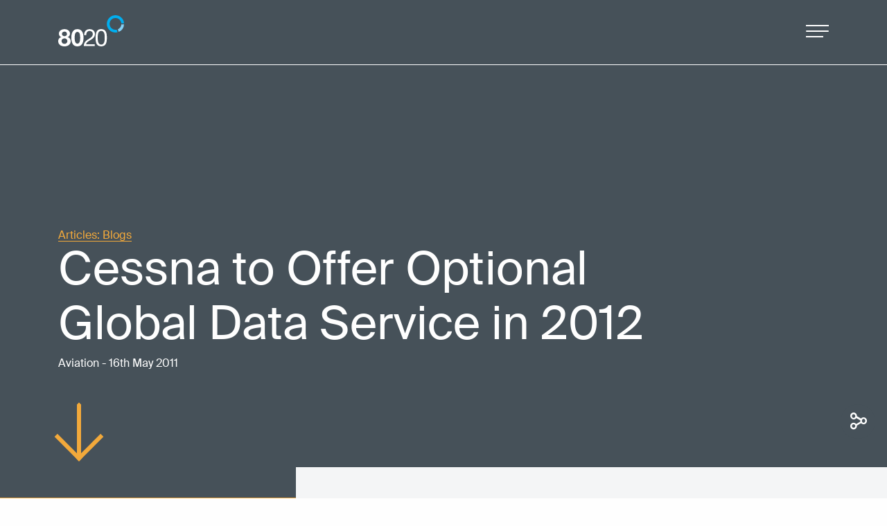

--- FILE ---
content_type: text/html; charset=UTF-8
request_url: https://www.8020comms.com/cessna-to-offer-optional-global-data-service-in-2012/
body_size: 15033
content:


<!doctype html>

  <html class="no-js"  lang="en-GB">

	<head>
		<meta charset="utf-8">

		<!-- Force IE to use the latest rendering engine available -->
		<meta http-equiv="X-UA-Compatible" content="IE=edge">

		<!-- Mobile Meta -->
		<meta name="viewport" content="width=device-width, initial-scale=1.0">
		<meta class="foundation-mq">

		<!-- If Site Icon isn't set in customizer -->
					<!-- Icons & Favicons -->
			<link rel="icon" href="https://www.8020comms.com/wp-content/themes/8020-2021/assets/images/favicon.png">
	    
		<link rel="pingback" href="https://www.8020comms.com/xmlrpc.php">

		<meta name='robots' content='index, follow, max-image-preview:large, max-snippet:-1, max-video-preview:-1' />

	<!-- This site is optimized with the Yoast SEO plugin v23.6 - https://yoast.com/wordpress/plugins/seo/ -->
	<title>Cessna to Offer Optional Global Data Service in 2012 - 8020 Communications</title>
	<meta name="description" content="Cessna Aircraft Company, a Textron Inc. (NYSE: TXT) company, announced today at the European Business Aviation Convention &amp; Exhibition that it..." />
	<link rel="canonical" href="https://www.8020comms.com/cessna-to-offer-optional-global-data-service-in-2012/" />
	<meta property="og:locale" content="en_GB" />
	<meta property="og:type" content="article" />
	<meta property="og:title" content="Cessna to Offer Optional Global Data Service in 2012 - 8020 Communications" />
	<meta property="og:description" content="Cessna Aircraft Company, a Textron Inc. (NYSE: TXT) company, announced today at the European Business Aviation Convention &amp; Exhibition that it..." />
	<meta property="og:url" content="https://www.8020comms.com/cessna-to-offer-optional-global-data-service-in-2012/" />
	<meta property="og:site_name" content="8020 Communications" />
	<meta property="article:published_time" content="2011-05-16T09:30:08+00:00" />
	<meta property="article:modified_time" content="2021-11-17T16:20:19+00:00" />
	<meta name="author" content="ticadmin" />
	<meta name="twitter:card" content="summary_large_image" />
	<meta name="twitter:label1" content="Written by" />
	<meta name="twitter:data1" content="ticadmin" />
	<meta name="twitter:label2" content="Estimated reading time" />
	<meta name="twitter:data2" content="1 minute" />
	<script type="application/ld+json" class="yoast-schema-graph">{"@context":"https://schema.org","@graph":[{"@type":"WebPage","@id":"https://www.8020comms.com/cessna-to-offer-optional-global-data-service-in-2012/","url":"https://www.8020comms.com/cessna-to-offer-optional-global-data-service-in-2012/","name":"Cessna to Offer Optional Global Data Service in 2012 - 8020 Communications","isPartOf":{"@id":"https://www.8020comms.com/#website"},"datePublished":"2011-05-16T09:30:08+00:00","dateModified":"2021-11-17T16:20:19+00:00","author":{"@id":"https://www.8020comms.com/#/schema/person/cd93058fe232fc52140aed237fa29c01"},"description":"Cessna Aircraft Company, a Textron Inc. (NYSE: TXT) company, announced today at the European Business Aviation Convention & Exhibition that it...","breadcrumb":{"@id":"https://www.8020comms.com/cessna-to-offer-optional-global-data-service-in-2012/#breadcrumb"},"inLanguage":"en-GB","potentialAction":[{"@type":"ReadAction","target":["https://www.8020comms.com/cessna-to-offer-optional-global-data-service-in-2012/"]}]},{"@type":"BreadcrumbList","@id":"https://www.8020comms.com/cessna-to-offer-optional-global-data-service-in-2012/#breadcrumb","itemListElement":[{"@type":"ListItem","position":1,"name":"Home","item":"https://www.8020comms.com/"},{"@type":"ListItem","position":2,"name":"Cessna to Offer Optional Global Data Service in 2012"}]},{"@type":"WebSite","@id":"https://www.8020comms.com/#website","url":"https://www.8020comms.com/","name":"8020 Communications","description":"80:20 Communications | Aviation, Travel and Transport PR","potentialAction":[{"@type":"SearchAction","target":{"@type":"EntryPoint","urlTemplate":"https://www.8020comms.com/?s={search_term_string}"},"query-input":{"@type":"PropertyValueSpecification","valueRequired":true,"valueName":"search_term_string"}}],"inLanguage":"en-GB"},{"@type":"Person","@id":"https://www.8020comms.com/#/schema/person/cd93058fe232fc52140aed237fa29c01","name":"ticadmin","image":{"@type":"ImageObject","inLanguage":"en-GB","@id":"https://www.8020comms.com/#/schema/person/image/","url":"https://secure.gravatar.com/avatar/07a938bcafa3d11e11bab57e7e46fc49ad0e7748e89d52aab18192d1a94a3f17?s=96&d=mm&r=g","contentUrl":"https://secure.gravatar.com/avatar/07a938bcafa3d11e11bab57e7e46fc49ad0e7748e89d52aab18192d1a94a3f17?s=96&d=mm&r=g","caption":"ticadmin"},"sameAs":["https://www.8020comms.com"]}]}</script>
	<!-- / Yoast SEO plugin. -->


<link rel='dns-prefetch' href='//www.google.com' />
<link rel='dns-prefetch' href='//cdnjs.cloudflare.com' />
<link rel="alternate" type="application/rss+xml" title="8020 Communications &raquo; Feed" href="https://www.8020comms.com/feed/" />
<link rel="alternate" type="application/rss+xml" title="8020 Communications &raquo; Comments Feed" href="https://www.8020comms.com/comments/feed/" />
<link rel="alternate" type="application/rss+xml" title="8020 Communications &raquo; Cessna to Offer Optional Global Data Service in 2012 Comments Feed" href="https://www.8020comms.com/cessna-to-offer-optional-global-data-service-in-2012/feed/" />
<link rel="alternate" title="oEmbed (JSON)" type="application/json+oembed" href="https://www.8020comms.com/wp-json/oembed/1.0/embed?url=https%3A%2F%2Fwww.8020comms.com%2Fcessna-to-offer-optional-global-data-service-in-2012%2F" />
<link rel="alternate" title="oEmbed (XML)" type="text/xml+oembed" href="https://www.8020comms.com/wp-json/oembed/1.0/embed?url=https%3A%2F%2Fwww.8020comms.com%2Fcessna-to-offer-optional-global-data-service-in-2012%2F&#038;format=xml" />
<style id='wp-img-auto-sizes-contain-inline-css' type='text/css'>
img:is([sizes=auto i],[sizes^="auto," i]){contain-intrinsic-size:3000px 1500px}
/*# sourceURL=wp-img-auto-sizes-contain-inline-css */
</style>
<style id='classic-theme-styles-inline-css' type='text/css'>
/*! This file is auto-generated */
.wp-block-button__link{color:#fff;background-color:#32373c;border-radius:9999px;box-shadow:none;text-decoration:none;padding:calc(.667em + 2px) calc(1.333em + 2px);font-size:1.125em}.wp-block-file__button{background:#32373c;color:#fff;text-decoration:none}
/*# sourceURL=/wp-includes/css/classic-themes.min.css */
</style>
<link rel='stylesheet' id='site-css-css' href='https://www.8020comms.com/wp-content/themes/8020-2021/assets/styles/style.min.css?ver=1.17' type='text/css' media='all' />
<script type="text/javascript" defer="defer" src="https://www.8020comms.com/wp-includes/js/jquery/jquery.min.js?ver=3.7.1" id="jquery-core-js"></script>
<script type="text/javascript" defer="defer" src="https://www.8020comms.com/wp-includes/js/jquery/jquery-migrate.min.js?ver=3.4.1" id="jquery-migrate-js"></script>
<link rel="https://api.w.org/" href="https://www.8020comms.com/wp-json/" /><link rel="alternate" title="JSON" type="application/json" href="https://www.8020comms.com/wp-json/wp/v2/posts/747" /><link rel='shortlink' href='https://www.8020comms.com/?p=747' />
<script type="text/javascript">
var ajaxurl = 'https://www.8020comms.com/wp-admin/admin-ajax.php';
var templateurl = 'https://www.8020comms.com/wp-content/themes/8020-2021';
</script>

	<style id='global-styles-inline-css' type='text/css'>
:root{--wp--preset--aspect-ratio--square: 1;--wp--preset--aspect-ratio--4-3: 4/3;--wp--preset--aspect-ratio--3-4: 3/4;--wp--preset--aspect-ratio--3-2: 3/2;--wp--preset--aspect-ratio--2-3: 2/3;--wp--preset--aspect-ratio--16-9: 16/9;--wp--preset--aspect-ratio--9-16: 9/16;--wp--preset--color--black: #000000;--wp--preset--color--cyan-bluish-gray: #abb8c3;--wp--preset--color--white: #ffffff;--wp--preset--color--pale-pink: #f78da7;--wp--preset--color--vivid-red: #cf2e2e;--wp--preset--color--luminous-vivid-orange: #ff6900;--wp--preset--color--luminous-vivid-amber: #fcb900;--wp--preset--color--light-green-cyan: #7bdcb5;--wp--preset--color--vivid-green-cyan: #00d084;--wp--preset--color--pale-cyan-blue: #8ed1fc;--wp--preset--color--vivid-cyan-blue: #0693e3;--wp--preset--color--vivid-purple: #9b51e0;--wp--preset--gradient--vivid-cyan-blue-to-vivid-purple: linear-gradient(135deg,rgb(6,147,227) 0%,rgb(155,81,224) 100%);--wp--preset--gradient--light-green-cyan-to-vivid-green-cyan: linear-gradient(135deg,rgb(122,220,180) 0%,rgb(0,208,130) 100%);--wp--preset--gradient--luminous-vivid-amber-to-luminous-vivid-orange: linear-gradient(135deg,rgb(252,185,0) 0%,rgb(255,105,0) 100%);--wp--preset--gradient--luminous-vivid-orange-to-vivid-red: linear-gradient(135deg,rgb(255,105,0) 0%,rgb(207,46,46) 100%);--wp--preset--gradient--very-light-gray-to-cyan-bluish-gray: linear-gradient(135deg,rgb(238,238,238) 0%,rgb(169,184,195) 100%);--wp--preset--gradient--cool-to-warm-spectrum: linear-gradient(135deg,rgb(74,234,220) 0%,rgb(151,120,209) 20%,rgb(207,42,186) 40%,rgb(238,44,130) 60%,rgb(251,105,98) 80%,rgb(254,248,76) 100%);--wp--preset--gradient--blush-light-purple: linear-gradient(135deg,rgb(255,206,236) 0%,rgb(152,150,240) 100%);--wp--preset--gradient--blush-bordeaux: linear-gradient(135deg,rgb(254,205,165) 0%,rgb(254,45,45) 50%,rgb(107,0,62) 100%);--wp--preset--gradient--luminous-dusk: linear-gradient(135deg,rgb(255,203,112) 0%,rgb(199,81,192) 50%,rgb(65,88,208) 100%);--wp--preset--gradient--pale-ocean: linear-gradient(135deg,rgb(255,245,203) 0%,rgb(182,227,212) 50%,rgb(51,167,181) 100%);--wp--preset--gradient--electric-grass: linear-gradient(135deg,rgb(202,248,128) 0%,rgb(113,206,126) 100%);--wp--preset--gradient--midnight: linear-gradient(135deg,rgb(2,3,129) 0%,rgb(40,116,252) 100%);--wp--preset--font-size--small: 13px;--wp--preset--font-size--medium: 20px;--wp--preset--font-size--large: 36px;--wp--preset--font-size--x-large: 42px;--wp--preset--spacing--20: 0.44rem;--wp--preset--spacing--30: 0.67rem;--wp--preset--spacing--40: 1rem;--wp--preset--spacing--50: 1.5rem;--wp--preset--spacing--60: 2.25rem;--wp--preset--spacing--70: 3.38rem;--wp--preset--spacing--80: 5.06rem;--wp--preset--shadow--natural: 6px 6px 9px rgba(0, 0, 0, 0.2);--wp--preset--shadow--deep: 12px 12px 50px rgba(0, 0, 0, 0.4);--wp--preset--shadow--sharp: 6px 6px 0px rgba(0, 0, 0, 0.2);--wp--preset--shadow--outlined: 6px 6px 0px -3px rgb(255, 255, 255), 6px 6px rgb(0, 0, 0);--wp--preset--shadow--crisp: 6px 6px 0px rgb(0, 0, 0);}:where(.is-layout-flex){gap: 0.5em;}:where(.is-layout-grid){gap: 0.5em;}body .is-layout-flex{display: flex;}.is-layout-flex{flex-wrap: wrap;align-items: center;}.is-layout-flex > :is(*, div){margin: 0;}body .is-layout-grid{display: grid;}.is-layout-grid > :is(*, div){margin: 0;}:where(.wp-block-columns.is-layout-flex){gap: 2em;}:where(.wp-block-columns.is-layout-grid){gap: 2em;}:where(.wp-block-post-template.is-layout-flex){gap: 1.25em;}:where(.wp-block-post-template.is-layout-grid){gap: 1.25em;}.has-black-color{color: var(--wp--preset--color--black) !important;}.has-cyan-bluish-gray-color{color: var(--wp--preset--color--cyan-bluish-gray) !important;}.has-white-color{color: var(--wp--preset--color--white) !important;}.has-pale-pink-color{color: var(--wp--preset--color--pale-pink) !important;}.has-vivid-red-color{color: var(--wp--preset--color--vivid-red) !important;}.has-luminous-vivid-orange-color{color: var(--wp--preset--color--luminous-vivid-orange) !important;}.has-luminous-vivid-amber-color{color: var(--wp--preset--color--luminous-vivid-amber) !important;}.has-light-green-cyan-color{color: var(--wp--preset--color--light-green-cyan) !important;}.has-vivid-green-cyan-color{color: var(--wp--preset--color--vivid-green-cyan) !important;}.has-pale-cyan-blue-color{color: var(--wp--preset--color--pale-cyan-blue) !important;}.has-vivid-cyan-blue-color{color: var(--wp--preset--color--vivid-cyan-blue) !important;}.has-vivid-purple-color{color: var(--wp--preset--color--vivid-purple) !important;}.has-black-background-color{background-color: var(--wp--preset--color--black) !important;}.has-cyan-bluish-gray-background-color{background-color: var(--wp--preset--color--cyan-bluish-gray) !important;}.has-white-background-color{background-color: var(--wp--preset--color--white) !important;}.has-pale-pink-background-color{background-color: var(--wp--preset--color--pale-pink) !important;}.has-vivid-red-background-color{background-color: var(--wp--preset--color--vivid-red) !important;}.has-luminous-vivid-orange-background-color{background-color: var(--wp--preset--color--luminous-vivid-orange) !important;}.has-luminous-vivid-amber-background-color{background-color: var(--wp--preset--color--luminous-vivid-amber) !important;}.has-light-green-cyan-background-color{background-color: var(--wp--preset--color--light-green-cyan) !important;}.has-vivid-green-cyan-background-color{background-color: var(--wp--preset--color--vivid-green-cyan) !important;}.has-pale-cyan-blue-background-color{background-color: var(--wp--preset--color--pale-cyan-blue) !important;}.has-vivid-cyan-blue-background-color{background-color: var(--wp--preset--color--vivid-cyan-blue) !important;}.has-vivid-purple-background-color{background-color: var(--wp--preset--color--vivid-purple) !important;}.has-black-border-color{border-color: var(--wp--preset--color--black) !important;}.has-cyan-bluish-gray-border-color{border-color: var(--wp--preset--color--cyan-bluish-gray) !important;}.has-white-border-color{border-color: var(--wp--preset--color--white) !important;}.has-pale-pink-border-color{border-color: var(--wp--preset--color--pale-pink) !important;}.has-vivid-red-border-color{border-color: var(--wp--preset--color--vivid-red) !important;}.has-luminous-vivid-orange-border-color{border-color: var(--wp--preset--color--luminous-vivid-orange) !important;}.has-luminous-vivid-amber-border-color{border-color: var(--wp--preset--color--luminous-vivid-amber) !important;}.has-light-green-cyan-border-color{border-color: var(--wp--preset--color--light-green-cyan) !important;}.has-vivid-green-cyan-border-color{border-color: var(--wp--preset--color--vivid-green-cyan) !important;}.has-pale-cyan-blue-border-color{border-color: var(--wp--preset--color--pale-cyan-blue) !important;}.has-vivid-cyan-blue-border-color{border-color: var(--wp--preset--color--vivid-cyan-blue) !important;}.has-vivid-purple-border-color{border-color: var(--wp--preset--color--vivid-purple) !important;}.has-vivid-cyan-blue-to-vivid-purple-gradient-background{background: var(--wp--preset--gradient--vivid-cyan-blue-to-vivid-purple) !important;}.has-light-green-cyan-to-vivid-green-cyan-gradient-background{background: var(--wp--preset--gradient--light-green-cyan-to-vivid-green-cyan) !important;}.has-luminous-vivid-amber-to-luminous-vivid-orange-gradient-background{background: var(--wp--preset--gradient--luminous-vivid-amber-to-luminous-vivid-orange) !important;}.has-luminous-vivid-orange-to-vivid-red-gradient-background{background: var(--wp--preset--gradient--luminous-vivid-orange-to-vivid-red) !important;}.has-very-light-gray-to-cyan-bluish-gray-gradient-background{background: var(--wp--preset--gradient--very-light-gray-to-cyan-bluish-gray) !important;}.has-cool-to-warm-spectrum-gradient-background{background: var(--wp--preset--gradient--cool-to-warm-spectrum) !important;}.has-blush-light-purple-gradient-background{background: var(--wp--preset--gradient--blush-light-purple) !important;}.has-blush-bordeaux-gradient-background{background: var(--wp--preset--gradient--blush-bordeaux) !important;}.has-luminous-dusk-gradient-background{background: var(--wp--preset--gradient--luminous-dusk) !important;}.has-pale-ocean-gradient-background{background: var(--wp--preset--gradient--pale-ocean) !important;}.has-electric-grass-gradient-background{background: var(--wp--preset--gradient--electric-grass) !important;}.has-midnight-gradient-background{background: var(--wp--preset--gradient--midnight) !important;}.has-small-font-size{font-size: var(--wp--preset--font-size--small) !important;}.has-medium-font-size{font-size: var(--wp--preset--font-size--medium) !important;}.has-large-font-size{font-size: var(--wp--preset--font-size--large) !important;}.has-x-large-font-size{font-size: var(--wp--preset--font-size--x-large) !important;}
/*# sourceURL=global-styles-inline-css */
</style>
</head>

	<body class="wp-singular post-template-default single single-post postid-747 single-format-standard wp-theme-8020-2021" style="opacity:0;">

		<!--<div class="off-canvas-wrapper">-->

			<!-- Load off-canvas container. Feel free to remove if not using. -->
			
<div class="off-canvas position-right flex-container flex-dir-column" id="off-canvas" data-off-canvas data-transition="overlap">
  <div id="offcanvas-content" class="grid-x">
    <div id="menu-wrapper" class="small-12 medium-7 offcanvas-cell bg-white">
      <div class="offcanvas-inner">
        <div class="text-right vpad-md ntp hide-for-medium">
          <a href="" class="button-arrow toggle-menu-casestudies"><span>case studies</span></a>
        </div>
        <div class="grid-x flex-child-auto">
          <div class="small-12 cell">
            <div id="off-canvas-sector-menu-wrapper">
              <ul id="off-canvas-sector-menu" class="vertical menu offcanvas-menu">
                <li id="menu-item-1332" class="menu-item menu-item-type-post_type menu-item-object-sector menu-item-1332"><a href="https://www.8020comms.com/sector/aviation/">for aviation</a></li>
<li id="menu-item-1405" class="menu-item menu-item-type-post_type menu-item-object-sector menu-item-1405"><a href="https://www.8020comms.com/sector/travel/">for travel</a></li>
<li id="menu-item-1406" class="menu-item menu-item-type-post_type menu-item-object-sector menu-item-1406"><a href="https://www.8020comms.com/sector/transport/">for transport</a></li>
              </ul>
            </div>
            <div id="off-canvas-main-menu-wrapper">
              <ul id="off-canvas-main-menu" class="vertical menu offcanvas-menu accordion" data-accordion-menu>
                <li id="menu-item-1341" class="menu-item menu-item-type-post_type menu-item-object-page menu-item-1341"><a href="https://www.8020comms.com/outperform/">outperform</a></li>
<li id="menu-item-1342" class="menu-item menu-item-type-post_type menu-item-object-page menu-item-1342"><a href="https://www.8020comms.com/services/">services</a></li>
<li id="menu-item-1343" class="menu-item menu-item-type-post_type menu-item-object-page menu-item-has-children menu-item-1343"><a href="https://www.8020comms.com/about/">about us</a>
<ul class="sub-menu">
	<li id="menu-item-1413" class="menu-item menu-item-type-post_type menu-item-object-page menu-item-1413"><a href="https://www.8020comms.com/about/">Overview</a></li>
	<li id="menu-item-1409" class="menu-item menu-item-type-post_type menu-item-object-page menu-item-1409"><a href="https://www.8020comms.com/team/">Our team</a></li>
	<li id="menu-item-1410" class="menu-item menu-item-type-post_type menu-item-object-page menu-item-1410"><a href="https://www.8020comms.com/international/">International: Commetra Network</a></li>
	<li id="menu-item-1411" class="menu-item menu-item-type-post_type menu-item-object-page menu-item-1411"><a href="https://www.8020comms.com/sustainability/">Sustainability</a></li>
	<li id="menu-item-3153" class="menu-item menu-item-type-post_type menu-item-object-page menu-item-3153"><a href="https://www.8020comms.com/events/">Outperform Events</a></li>
	<li id="menu-item-1412" class="menu-item menu-item-type-post_type menu-item-object-page menu-item-1412"><a href="https://www.8020comms.com/careers/">Careers</a></li>
</ul>
</li>
<li id="menu-item-2389" class="menu-item menu-item-type-custom menu-item-object-custom menu-item-2389"><a href="/work">work</a></li>
<li id="menu-item-1345" class="menu-item menu-item-type-post_type menu-item-object-page current_page_parent menu-item-1345"><a href="https://www.8020comms.com/articles/">articles</a></li>
<li id="menu-item-1346" class="menu-item menu-item-type-post_type menu-item-object-page menu-item-1346"><a href="https://www.8020comms.com/contact/">contact</a></li>
              </ul>
            </div>
          </div>
        </div>
        <div id="offcanvas-footer" class="grid-x grid-margin-x grid-margin-y align-bottom">
          <div class="small-12 medium-auto cell medium-order-2 medium-text-right">
            <div id="offcanvas-social-wrapper" class="grid-x align-middle">
              <div class="auto cell medium-text-right">
                <div class="grid-x social-links-wrapper "><div class="shrink cell social-link-item social-linkedin"><a href="https://www.linkedin.com/company/211062" title="Click to view the 8020 Communications Linkedin page" target="_blank" class=" "><i class="icon-linkedin"></i></a></div><div class="shrink cell social-link-item social-instagram"><a href="https://www.instagram.com/8020communications" title="Click to view the 8020 Communications Instagram page" target="_blank" class=" "><i class="icon-instagram"></i></a></div><div class="shrink cell social-link-item social-tiktok"><a href="https://www.tiktok.com/@8020communications" title="Click to view the 8020 Communications Tiktok page" target="_blank" class=" "><i class="icon-tiktok"></i></a></div></div>              </div>
              <div class="shrink cell hide-for-medium">
                <div class="share-icon-wrapper">
                  <i class="icon-share"></i>
                </div>
              </div>
            </div>
          </div>
          <div class="small-12 medium-shrink cell medium-order-1">
            <div id="offcanvas-search-wrapper">
              <form action="https://www.8020comms.com" id="form-offcanvas-search">
                <div class="search-input-wrapper">
                  <div class="search-icon"><i class="icon-search"></i></div>
                  <input type="text" name="s-offcanvas" id="s-offcanvas" value="" class="search-input-el nbm" placeholder="search">
                </div>
              </form>
            </div>
          </div>
        </div>
      </div>
    </div>
    <div id="casestudies-wrapper" class="small-12 medium-5 offcanvas-cell bg-white">
      <div class="offcanvas-inner">
        <div class="text-right vpad-md ntp hide-for-medium">
          <a href="" class="button-arrow toggle-menu-casestudies right button-rtl"><span>back</span></a>
        </div>
        
 <div id="offcanvas-casestudies">
	 <p class="lead">case studies</p>
	 
 <div class="featured offcanvas-casestudy-item ">
   <a href="https://www.8020comms.com/work/transforming-the-port-of-dovers-image/" class="small-12 mediumx-6 cell image-object-fit aspect-16-9" data-lazy="[https://www.8020comms.com/wp-content/uploads/2023/09/Doug-Bannister-PoD.png, small], [https://www.8020comms.com/wp-content/uploads/2023/09/Doug-Bannister-PoD.png, medium]">
     <img src="https://www.8020comms.com/wp-content/uploads/2023/09/Doug-Bannister-PoD.png" data-lazy="[https://www.8020comms.com/wp-content/uploads/2023/09/Doug-Bannister-PoD.png, small], [https://www.8020comms.com/wp-content/uploads/2023/09/Doug-Bannister-PoD.png, medium]" alt="Doug Bannister &#8211; PoD">
   </a>
   <div class="grid-x ">
     <div class="shrink cell">
       <span class="counter"></span>
     </div>
     <div class="auto cell text-right align-self-bottom">
       <a href="https://www.8020comms.com/work/transforming-the-port-of-dovers-image/" title="Click to read the Transforming the Port of Dover&#8217;s image case study" class="item-title">Transforming the Port of Dover&#8217;s image</a>
     </div>
   </div>
 </div>

 <div class="featured offcanvas-casestudy-item ">
   <a href="https://www.8020comms.com/work/royal-brunei-airlines-a-creative-media-relations-solution/" class="small-12 mediumx-6 cell image-object-fit aspect-16-9" data-lazy="[https://www.8020comms.com/wp-content/uploads/2022/01/8020-aviation-pr-case-study-royal-brunei-airlines-water-droplet-on-leaf-600x400.jpg, small], [https://www.8020comms.com/wp-content/uploads/2022/01/8020-aviation-pr-case-study-royal-brunei-airlines-water-droplet-on-leaf-800x533.jpg, medium]">
     <img src="https://www.8020comms.com/wp-content/uploads/2022/01/8020-aviation-pr-case-study-royal-brunei-airlines-water-droplet-on-leaf-600x400.jpg" data-lazy="[https://www.8020comms.com/wp-content/uploads/2022/01/8020-aviation-pr-case-study-royal-brunei-airlines-water-droplet-on-leaf-600x400.jpg, small], [https://www.8020comms.com/wp-content/uploads/2022/01/8020-aviation-pr-case-study-royal-brunei-airlines-water-droplet-on-leaf-800x533.jpg, medium]" alt="Brunei Tourism: A creative media relations solution">
   </a>
   <div class="grid-x ">
     <div class="shrink cell">
       <span class="counter"></span>
     </div>
     <div class="auto cell text-right align-self-bottom">
       <a href="https://www.8020comms.com/work/royal-brunei-airlines-a-creative-media-relations-solution/" title="Click to read the Brunei Tourism: A creative media relations solution case study" class="item-title">Brunei Tourism: A creative media relations solution</a>
     </div>
   </div>
 </div>

 <div class="featured offcanvas-casestudy-item ">
   <a href="https://www.8020comms.com/work/expedia-leading-the-industrys-return-to-travel-conversation/" class="small-12 mediumx-6 cell image-object-fit aspect-16-9" data-lazy="[https://www.8020comms.com/wp-content/uploads/2023/06/kyle-glenn-nXt5HtLmlgE-unsplash-600x400.jpg, small], [https://www.8020comms.com/wp-content/uploads/2023/06/kyle-glenn-nXt5HtLmlgE-unsplash-800x533.jpg, medium]">
     <img src="https://www.8020comms.com/wp-content/uploads/2023/06/kyle-glenn-nXt5HtLmlgE-unsplash-600x400.jpg" data-lazy="[https://www.8020comms.com/wp-content/uploads/2023/06/kyle-glenn-nXt5HtLmlgE-unsplash-600x400.jpg, small], [https://www.8020comms.com/wp-content/uploads/2023/06/kyle-glenn-nXt5HtLmlgE-unsplash-800x533.jpg, medium]" alt="Expedia: Leading the industry’s ‘Return to Travel’ conversation">
   </a>
   <div class="grid-x ">
     <div class="shrink cell">
       <span class="counter"></span>
     </div>
     <div class="auto cell text-right align-self-bottom">
       <a href="https://www.8020comms.com/work/expedia-leading-the-industrys-return-to-travel-conversation/" title="Click to read the Expedia: Leading the industry’s ‘Return to Travel’ conversation case study" class="item-title">Expedia: Leading the industry’s ‘Return to Travel’ conversation</a>
     </div>
   </div>
 </div>

 <div class="featured offcanvas-casestudy-item ">
   <a href="https://www.8020comms.com/work/etihad-blindsiding-the-opposition-in-a-sports-sponsorship-promotion/" class="small-12 mediumx-6 cell image-object-fit aspect-16-9" data-lazy="[https://www.8020comms.com/wp-content/uploads/2022/01/case-study-etihad-600x400.jpg, small], [https://www.8020comms.com/wp-content/uploads/2022/01/case-study-etihad-800x533.jpg, medium]">
     <img src="https://www.8020comms.com/wp-content/uploads/2022/01/case-study-etihad-600x400.jpg" data-lazy="[https://www.8020comms.com/wp-content/uploads/2022/01/case-study-etihad-600x400.jpg, small], [https://www.8020comms.com/wp-content/uploads/2022/01/case-study-etihad-800x533.jpg, medium]" alt="Etihad: Blindsiding the opposition in a sports sponsorship promotion">
   </a>
   <div class="grid-x ">
     <div class="shrink cell">
       <span class="counter"></span>
     </div>
     <div class="auto cell text-right align-self-bottom">
       <a href="https://www.8020comms.com/work/etihad-blindsiding-the-opposition-in-a-sports-sponsorship-promotion/" title="Click to read the Etihad: Blindsiding the opposition in a sports sponsorship promotion case study" class="item-title">Etihad: Blindsiding the opposition in a sports sponsorship promotion</a>
     </div>
   </div>
 </div>

 <div class="featured offcanvas-casestudy-item ">
   <a href="https://www.8020comms.com/work/delta-adding-pr-creativity-and-depth/" class="small-12 mediumx-6 cell image-object-fit aspect-16-9" data-lazy="[https://www.8020comms.com/wp-content/uploads/2023/06/hanson-lu-06Y5s9FPbXc-unsplash-600x400.jpg, small], [https://www.8020comms.com/wp-content/uploads/2023/06/hanson-lu-06Y5s9FPbXc-unsplash-800x533.jpg, medium]">
     <img src="https://www.8020comms.com/wp-content/uploads/2023/06/hanson-lu-06Y5s9FPbXc-unsplash-600x400.jpg" data-lazy="[https://www.8020comms.com/wp-content/uploads/2023/06/hanson-lu-06Y5s9FPbXc-unsplash-600x400.jpg, small], [https://www.8020comms.com/wp-content/uploads/2023/06/hanson-lu-06Y5s9FPbXc-unsplash-800x533.jpg, medium]" alt="Delta: Adding PR creativity and depth">
   </a>
   <div class="grid-x ">
     <div class="shrink cell">
       <span class="counter"></span>
     </div>
     <div class="auto cell text-right align-self-bottom">
       <a href="https://www.8020comms.com/work/delta-adding-pr-creativity-and-depth/" title="Click to read the Delta: Adding PR creativity and depth case study" class="item-title">Delta: Adding PR creativity and depth</a>
     </div>
   </div>
 </div>
 </div>


      </div>
    </div>
  </div>
</div>

			<div class="off-canvas-content" data-off-canvas-content>
        <div class="offcanvas-overlay"></div>
				<header id="header" role="banner">

					 <!-- This navs will be applied to the topbar, above all content
						  To see additional nav styles, visit the /parts directory -->
					 <div class="grid-wrapper">
  <div class="grid-x grid-margin-x align-bottom" id="nav-bar">
    <div class="small-5 large-shrink cell">
      <a href="https://www.8020comms.com/" id="desktop-logo-wrapper">
        <svg xmlns="http://www.w3.org/2000/svg" width="115.159" height="54.33" viewBox="0 0 115.159 54.33">
  <title>8020 Communications logo</title>
  <g class="8020-logo" data-name="8020-logo" transform="translate(-141 -49.17)">
    <g class="brandmark">
      <path class="Path_1" data-name="Path 1" d="M-8.676-4.051A15.046,15.046,0,0,0-23.662-18.095,15.092,15.092,0,0,0-38.754-3,15.092,15.092,0,0,0-23.662,12.089a14.972,14.972,0,0,0,3.643-.493l-1.457-4.482a10.358,10.358,0,0,1-2.186.241A10.358,10.358,0,0,1-34.02-3,10.359,10.359,0,0,1-23.662-13.361,10.324,10.324,0,0,1-13.409-4.051Z" transform="translate(264.834 67.265)" fill="#00aeef"/>
      <path class="Path_2" data-name="Path 2" d="M0-2.428,1.466,2.086a15.042,15.042,0,0,0,9.342-12.93H6.074A10.32,10.32,0,0,1,0-2.428" transform="translate(245.35 76.154)" fill="#83d0f5"/>
    </g>
    <g class="text">
      <path class="Path_5" data-name="Path 5" d="M-1.885-2.434a4.031,4.031,0,0,1,.352-1.738A3.448,3.448,0,0,1-.561-5.413,4.571,4.571,0,0,1,.866-6.179a5.265,5.265,0,0,1,1.676-.269,5.076,5.076,0,0,1,2.214.414A3.651,3.651,0,0,1,6.079-5,3.5,3.5,0,0,1,6.72-3.7a5.436,5.436,0,0,1,.165,1.262A3.384,3.384,0,0,1,5.645.4a4.879,4.879,0,0,1-3.1.972A5.1,5.1,0,0,1-.561.4,3.3,3.3,0,0,1-1.885-2.434m-5.338-.538A6.628,6.628,0,0,0-6.147.793,5.373,5.373,0,0,0-2.961,2.985v.083A6.9,6.9,0,0,0-6.995,5.55a7.393,7.393,0,0,0-1.427,4.634,8.306,8.306,0,0,0,.931,4.055,8.4,8.4,0,0,0,2.482,2.813,10.546,10.546,0,0,0,3.517,1.635,15.958,15.958,0,0,0,4.076.517,14.317,14.317,0,0,0,3.972-.558A11,11,0,0,0,10.03,16.97a8.485,8.485,0,0,0,2.462-2.814,8.213,8.213,0,0,0,.931-4.013A7.489,7.489,0,0,0,12.016,5.53,6.587,6.587,0,0,0,8,3.068V2.985A5.825,5.825,0,0,0,11.168.669,6.719,6.719,0,0,0,12.223-3.1a7.084,7.084,0,0,0-.5-2.42,7.277,7.277,0,0,0-1.635-2.524,9.435,9.435,0,0,0-3-2.006,11.183,11.183,0,0,0-4.551-.828,12.749,12.749,0,0,0-3.517.5A10.062,10.062,0,0,0-4.1-8.889,7.926,7.926,0,0,0-6.354-6.406a6.69,6.69,0,0,0-.869,3.434M-2.547,9.894A4.094,4.094,0,0,1-1.058,6.482,5.684,5.684,0,0,1,2.583,5.3a5.484,5.484,0,0,1,1.924.331,4.819,4.819,0,0,1,1.572.952A4.571,4.571,0,0,1,7.155,8.053a4.435,4.435,0,0,1,.393,1.883,5.188,5.188,0,0,1-.373,1.985,4.357,4.357,0,0,1-1.055,1.552,4.9,4.9,0,0,1-1.572.993,5.3,5.3,0,0,1-1.965.352A5.686,5.686,0,0,1,.6,14.467a4.746,4.746,0,0,1-1.634-.993,4.828,4.828,0,0,1-1.51-3.579" transform="translate(149.422 84.296)" fill="#fff"/>
      <path class="Path_6" data-name="Path 6" d="M-1.718-5.173A16.109,16.109,0,0,0-1.2-1.78,7.264,7.264,0,0,0,.185,1.012a3.329,3.329,0,0,0,2.73,1.159A3.441,3.441,0,0,0,5.709,1.012,7.124,7.124,0,0,0,7.115-1.78a16.109,16.109,0,0,0,.517-3.393q.083-1.758.083-3,0-.744-.021-1.8a20.046,20.046,0,0,0-.165-2.172,20.274,20.274,0,0,0-.414-2.214,6.816,6.816,0,0,0-.806-1.965A4.458,4.458,0,0,0,4.942-17.73a3.648,3.648,0,0,0-2.027-.538,3.544,3.544,0,0,0-2.006.538A4.327,4.327,0,0,0-.415-16.323a7.593,7.593,0,0,0-.806,1.965,15.158,15.158,0,0,0-.414,2.214q-.125,1.116-.145,2.172t-.021,1.8q0,1.241.083,3m-5.109-10.1a12.781,12.781,0,0,1,2.3-4.613A8.239,8.239,0,0,1-1.16-22.364a11.18,11.18,0,0,1,4.075-.744,11.3,11.3,0,0,1,4.117.744,8.393,8.393,0,0,1,3.393,2.482,12.6,12.6,0,0,1,2.317,4.613,25.443,25.443,0,0,1,.848,7.1,26.44,26.44,0,0,1-.848,7.262,12.587,12.587,0,0,1-2.317,4.655A8.393,8.393,0,0,1,7.032,6.225a11.3,11.3,0,0,1-4.117.745A11.18,11.18,0,0,1-1.16,6.225,8.239,8.239,0,0,1-4.532,3.743a12.766,12.766,0,0,1-2.3-4.655,26.41,26.41,0,0,1-.848-7.262,25.414,25.414,0,0,1,.848-7.1" transform="translate(171.654 96.53)" fill="#fff"/>
      <path class="Path_7" data-name="Path 7" d="M-.373-1.814A8.825,8.825,0,0,1,1.44-5.126,8.495,8.495,0,0,1,4.5-7.313,10.412,10.412,0,0,1,8.668-8.1a11.328,11.328,0,0,1,3.6.562,8.758,8.758,0,0,1,2.937,1.625,7.58,7.58,0,0,1,1.979,2.645A8.689,8.689,0,0,1,17.916.394a9.215,9.215,0,0,1-.6,3.458,9.859,9.859,0,0,1-1.6,2.687,13.5,13.5,0,0,1-2.291,2.146q-1.292.958-2.666,1.832Q9.376,11.352,8,12.163a21.652,21.652,0,0,0-2.52,1.728,11.44,11.44,0,0,0-1.958,1.979A5.6,5.6,0,0,0,2.46,18.308H17.625v3.125H-1.664a15.671,15.671,0,0,1,.938-4.479,11.971,11.971,0,0,1,1.853-3.229,14,14,0,0,1,2.542-2.416Q5.085,10.268,6.627,9.35,8.5,8.185,9.918,7.205a14.551,14.551,0,0,0,2.354-1.979A7.112,7.112,0,0,0,13.688,3.06,7.091,7.091,0,0,0,14.167.352a5.106,5.106,0,0,0-.458-2.187A5.359,5.359,0,0,0,12.48-3.523a5.3,5.3,0,0,0-1.812-1.083A6.47,6.47,0,0,0,8.46-4.98a5.147,5.147,0,0,0-2.646.646A5.548,5.548,0,0,0,4-2.648,7.035,7.035,0,0,0,2.981-.294,10.03,10.03,0,0,0,2.71,2.352H-.83A11.914,11.914,0,0,1-.373-1.814" transform="translate(187.328 81.526)" fill="#fff"/>
      <path class="Path_8" data-name="Path 8" d="M-1.081-4.326q0-1.083.021-2.4A20.753,20.753,0,0,1-.853-9.346a19.516,19.516,0,0,1,.542-2.562A6.774,6.774,0,0,1,.731-14.1a5.362,5.362,0,0,1,1.729-1.52A5.13,5.13,0,0,1,5-16.2a5.132,5.132,0,0,1,2.541.584A5.378,5.378,0,0,1,9.271-14.1a6.806,6.806,0,0,1,1.042,2.187,19.641,19.641,0,0,1,.541,2.562,21.046,21.046,0,0,1,.209,2.625q.02,1.312.021,2.4,0,1.667-.1,3.729a15.689,15.689,0,0,1-.666,3.874A7.316,7.316,0,0,1,8.5,6.339,4.731,4.731,0,0,1,5,7.589a4.73,4.73,0,0,1-3.5-1.25A7.307,7.307,0,0,1-.311,3.277,15.689,15.689,0,0,1-.977-.6q-.1-2.062-.1-3.729m-3.75.042q0,1.624.083,3.375a22.937,22.937,0,0,0,.417,3.416,16.2,16.2,0,0,0,.959,3.146,8.463,8.463,0,0,0,1.708,2.6,7.54,7.54,0,0,0,2.728,1.771A10.787,10.787,0,0,0,5,10.672a10.747,10.747,0,0,0,3.958-.646,7.584,7.584,0,0,0,2.708-1.771,8.477,8.477,0,0,0,1.708-2.6,16.2,16.2,0,0,0,.958-3.146,23.04,23.04,0,0,0,.417-3.416q.084-1.75.084-3.375t-.084-3.375a23.05,23.05,0,0,0-.417-3.417,16.738,16.738,0,0,0-.958-3.166,8.414,8.414,0,0,0-1.708-2.625,7.788,7.788,0,0,0-2.729-1.791A10.483,10.483,0,0,0,5-19.324a10.482,10.482,0,0,0-3.937.667,7.777,7.777,0,0,0-2.728,1.791,8.4,8.4,0,0,0-1.708,2.625,16.739,16.739,0,0,0-.959,3.166,22.948,22.948,0,0,0-.417,3.417q-.084,1.75-.083,3.375" transform="translate(211.246 92.745)" fill="#fff"/>
    </g>
  </g>
</svg>
      </a>
    </div>
    <div class="shrink cell show-for-large">
      <ul id="menu-sector-menu-1" class="horizontal menu sector-menu header-menu"><li id="menu-item-1332" class="menu-item menu-item-type-post_type menu-item-object-sector menu-item-1332"><a href="https://www.8020comms.com/sector/aviation/">for aviation</a></li>
<li id="menu-item-1405" class="menu-item menu-item-type-post_type menu-item-object-sector menu-item-1405"><a href="https://www.8020comms.com/sector/travel/">for travel</a></li>
<li id="menu-item-1406" class="menu-item menu-item-type-post_type menu-item-object-sector menu-item-1406"><a href="https://www.8020comms.com/sector/transport/">for transport</a></li>
</ul>    </div>
    <div class="auto cell show-for-large">
      <ul id="menu-main-menu-1" class="horizontal menu align-right desktop-menu header-menu"><li id="menu-item-1341" class="menu-item menu-item-type-post_type menu-item-object-page menu-item-1341"><a href="https://www.8020comms.com/outperform/">outperform</a></li>
<li id="menu-item-1342" class="menu-item menu-item-type-post_type menu-item-object-page menu-item-1342"><a href="https://www.8020comms.com/services/">services</a></li>
<li id="menu-item-1343" class="menu-item menu-item-type-post_type menu-item-object-page menu-item-has-children menu-item-1343"><a href="https://www.8020comms.com/about/">about us</a>
<ul class="sub-menu">
	<li id="menu-item-1413" class="menu-item menu-item-type-post_type menu-item-object-page menu-item-1413"><a href="https://www.8020comms.com/about/">Overview</a></li>
	<li id="menu-item-1409" class="menu-item menu-item-type-post_type menu-item-object-page menu-item-1409"><a href="https://www.8020comms.com/team/">Our team</a></li>
	<li id="menu-item-1410" class="menu-item menu-item-type-post_type menu-item-object-page menu-item-1410"><a href="https://www.8020comms.com/international/">International: Commetra Network</a></li>
	<li id="menu-item-1411" class="menu-item menu-item-type-post_type menu-item-object-page menu-item-1411"><a href="https://www.8020comms.com/sustainability/">Sustainability</a></li>
	<li id="menu-item-3153" class="menu-item menu-item-type-post_type menu-item-object-page menu-item-3153"><a href="https://www.8020comms.com/events/">Outperform Events</a></li>
	<li id="menu-item-1412" class="menu-item menu-item-type-post_type menu-item-object-page menu-item-1412"><a href="https://www.8020comms.com/careers/">Careers</a></li>
</ul>
</li>
<li id="menu-item-2389" class="menu-item menu-item-type-custom menu-item-object-custom menu-item-2389"><a href="/work">work</a></li>
<li id="menu-item-1345" class="menu-item menu-item-type-post_type menu-item-object-page current_page_parent menu-item-1345"><a href="https://www.8020comms.com/articles/">articles</a></li>
<li id="menu-item-1346" class="menu-item menu-item-type-post_type menu-item-object-page menu-item-1346"><a href="https://www.8020comms.com/contact/">contact</a></li>
</ul>    </div>
    <div class="shrink cell show-for-large">
      <div class="header-mb">
        <div class="grid-x header-icons">
          <div class="auto cell show-for-xlarge">
            <div class="grid-x social-links-wrapper "><div class="shrink cell social-link-item social-linkedin"><a href="https://www.linkedin.com/company/211062" title="Click to view the 8020 Communications Linkedin page" target="_blank" class=" "><i class="icon-linkedin"></i></a></div><div class="shrink cell social-link-item social-instagram"><a href="https://www.instagram.com/8020communications" title="Click to view the 8020 Communications Instagram page" target="_blank" class=" "><i class="icon-instagram"></i></a></div><div class="shrink cell social-link-item social-tiktok"><a href="https://www.tiktok.com/@8020communications" title="Click to view the 8020 Communications Tiktok page" target="_blank" class=" "><i class="icon-tiktok"></i></a></div></div>          </div>
          <div class="shrink cell">
            <a href="" class="toggle-desktop-search"><i class="icon-search"></i></a>
          </div>
        </div>
      </div>
    </div>
    <div class="cell auto hide-for-large right text-right align-self-middle" id="bars-wrapper">
      <a id="menu-toggle" class="burger" data-toggle="off-canvas"><span></span></a>
    </div>
  </div>
</div>

				</header> <!-- end .header -->

	<div id="content">

		<div id="inner-content">
	    <main id="main" role="main">
				<div id="hero" class="pr notch ">
  <div id="hero-content" class="grid-wrapper flex-container">
    <div class="grid-x grid-margin-x align-bottom vpad-md">
      <div class="small-11 medium-10 cell">
        <div class="hero-title-wrapper">
                      <a href="https://www.8020comms.com/articles/" title="Click to visit the Articles: Blogs page" class="hero-label">Articles: Blogs</a>
                    <h1 class="hero-title white">Cessna to Offer Optional Global Data Service in 2012</h1>
                      <span class="hero-subtitle">Aviation - 16th May 2011</span>
                    
 <div class="arrow down" ><span></span></div>
        </div>
      </div>
    </div>
  </div>
  </div>
				<div id="intro" class="bg-light-gray">
					<div class="grid-x">
						<div class="small-12 mediumx-8 cell mediumx-order-2">
							<div class="post-inner entry-content">
								<div class="post-label">Aviation - 16th May 2011</div>
								<div class="mt-sm">
																		<p><em><strong>GENEVA, Switzerland, May 16, 2011</strong> —</em> <a title="Cessna Aircraft Company" href="http://www.cessna.com" target="_blank" rel="noopener">Cessna Aircraft Company</a>, a Textron Inc. (NYSE: TXT) company, announced today at the European Business Aviation Convention &amp; Exhibition that it will offer Aircell’s Aviator 300 worldwide in-flight data system as an option on new Citation XLS+, Citation Sovereign and Citation X aircraft beginning in 2012.<span id="more-747"></span></p>
<p>The Aviator 300 system is a small, lightweight Inmarsat SwiftBroadband system that provides customers with connectivity speeds up to a maximum of 332 kbps — several times the speed of traditional 56k dialup service — and is compatible with wireless-equipped personal devices such as laptops, tablet devices, electronic flight bags and smartphones.</p>
<p>The system uses Inmarsat’s I-4 geostationary satellites, which offer global coverage, except in the polar regions. Major system components include a SwiftBroadband unit (SBU); a high-power, low-noise amplifier/diplexer (HLD); and a mechanically steered, teardrop-shaped, intermediate gain antenna mounted on top of the aircraft. In addition, Aircell’s Axxess II dual-channel Iridium satellite telephone system and its associated wireless cabin telecommunications router (CTR) must be installed. The 332 kbps maximum data rate is suitable for in-flight email access; light internet use; and corporate virtual private network (VPN) access.</p>
<p>Cessna plans to offer the system as a retrofit to existing Citations, though details are not yet available. Cessna already offers the optional Aircell Gogo Biz in-flight internet system for in-flight connectivity above the continental United States.</p>
<p>For more information, go to <a href="http://www.cessna.com/" target="_blank" rel="noopener">Cessna.com</a>. Follow Cessna on Twitter at <a href="http://www.twitter.com/fly_cessna" target="_blank" rel="noopener">twitter.com/fly_cessna</a> and be a Facebook fan <a href="http://www.facebook.com/pages/Cessna-Aircraft-Company/150679764967685?v=app_4949752878" target="_blank" rel="noopener">here</a>.</p>
																			<div class="vpad-sm">
											<a href="https://www.8020comms.com/contact/" class="button-alt"><span>_let's talk</span></a>
										</div>
																	</div>
							</div>
						</div>
						<div class="small-12 mediumx-4 cell mediumx-order-1">
																							<div class="subscribe-wrapper bg-primary">
									<div class="pad-md wrapper-pad-left">
										<div class="h4 vpad-sm">Subscribe</div>
										 <div id="form-wrapper-newsletter" class="form-wrapper">
 <form id="form-newsletter" action="" data-abide novalidate class="visible">
   <div class="grid-x grid-margin-x align-bottom">
     <div class="auto cell">
       <div class="floating-label">
         <input type="email" name="newsletter_email" value="" placeholder="Email Address" required>
         <label for="newsletter_email">Email Address</label>
         <span class="form-error">Please enter your email</span>
       </div>
       <div class="collapse">
         <div class="floating-label">
           <input type="text" name="newsletter_first_name" value="" placeholder="First Name" required>
           <label for="newsletter_first_name">First Name</label>
           <span class="form-error">Please enter your first name</span>
         </div>
         <div class="floating-label">
           <input type="text" name="newsletter_last_name" value="" placeholder="Last Name" required>
           <label for="newsletter_last_name">Last Name</label>
           <span class="form-error">Please enter your last name</span>
         </div>
       </div>
     </div>
            <div class="small-12 cell vpad-sm">
         <div id="recaptcha-newsletter" class="g-recaptcha" data-sitekey="6LdJbgseAAAAAM8ieiyY5dHFQh5_HYP5qU8r0_1o" data-badge="bottomright"></div>
         <button class="form-submit button-alt button-dark-gray"><span>_subscribe</span></button>
       </div>
        </div>
 </form>
 <div class="form-success">
     <div class="vpad-sm nbp">
       <p class="lead dark-gray nbm form-response"></p>
     </div>
   </div>
   <div class="form-failure">
     <div class="vpad-sm nbp">
       <div class="pad-sm bg-alert">
         <p class="white nbm">There has been an error submitting your signup request.  Please try again.</p>
       </div>
     </div>
   </div>
</div>
									</div>
								</div>
													</div>
					</div>
				</div>
				<div id="related" class="panel">
					<div class="grid-wrapper vpad-lg">
						<div id="related-articles-slider" class="posts-slider">
							
<div class="post-item cell slide has-image">
        <a href="https://www.8020comms.com/turbulence-in-the-boardroom/" title="Click to read the  article" class="item-image image-object-fit aspect-3-2" data-lazy="[https://www.8020comms.com/wp-content/uploads/2025/11/nastuh-abootalebi-eHD8Y1Znfpk-unsplash-600x400.jpg, small], [https://www.8020comms.com/wp-content/uploads/2025/11/nastuh-abootalebi-eHD8Y1Znfpk-unsplash-800x534.jpg, medium]">
                  <span class="item-label">blogs</span>
                <img src="https://www.8020comms.com/wp-content/uploads/2025/11/nastuh-abootalebi-eHD8Y1Znfpk-unsplash-600x400.jpg" data-lazy="[https://www.8020comms.com/wp-content/uploads/2025/11/nastuh-abootalebi-eHD8Y1Znfpk-unsplash-600x400.jpg, small], [https://www.8020comms.com/wp-content/uploads/2025/11/nastuh-abootalebi-eHD8Y1Znfpk-unsplash-800x534.jpg, medium]" alt="Turbulence in the boardroom: how airlines are managing communications in a volatile world">
        <span class="arrow arrow-white"><span></span></span>
      </a>
    <div class="item-content">
        <div class="item-meta">
      Airlines -       18th December 2025    </div>
    <a href="https://www.8020comms.com/turbulence-in-the-boardroom/" title="Click to read the  article" class="item-title uc h5">Turbulence in the boardroom: how airlines are managing communications in a volatile world</a>
    <div class="item-excerpt ">
      <p>2025 has been unpredictable in countless ways, with global politics being anything but stable, economic pressures rattling both individuals and companies and tech evolving at a pace we’ve simply never ...</p>    </div>
    <div class="item-readmore-wrapper">
      <a href="https://www.8020comms.com/turbulence-in-the-boardroom/" title="Click to read the  article" class="item-readmore button">read more</a>
    </div>
  </div>
</div>

<div class="post-item cell slide has-image">
        <a href="https://www.8020comms.com/linkedin-as-a-leadership-tool/" title="Click to read the  article" class="item-image image-object-fit aspect-3-2" data-lazy="[https://www.8020comms.com/wp-content/uploads/2025/11/grant-davies-QmxtzfANQoM-unsplash-414x400.jpg, small], [https://www.8020comms.com/wp-content/uploads/2025/11/grant-davies-QmxtzfANQoM-unsplash-621x600.jpg, medium]">
                  <span class="item-label">blogs</span>
                <img src="https://www.8020comms.com/wp-content/uploads/2025/11/grant-davies-QmxtzfANQoM-unsplash-414x400.jpg" data-lazy="[https://www.8020comms.com/wp-content/uploads/2025/11/grant-davies-QmxtzfANQoM-unsplash-414x400.jpg, small], [https://www.8020comms.com/wp-content/uploads/2025/11/grant-davies-QmxtzfANQoM-unsplash-621x600.jpg, medium]" alt="LinkedIn as a leadership tool: How aviation leadership are building influence">
        <span class="arrow arrow-white"><span></span></span>
      </a>
    <div class="item-content">
        <div class="item-meta">
      Social Media -       25th November 2025    </div>
    <a href="https://www.8020comms.com/linkedin-as-a-leadership-tool/" title="Click to read the  article" class="item-title uc h5">LinkedIn as a leadership tool: How aviation leadership are building influence</a>
    <div class="item-excerpt ">
      <p>LinkedIn has quietly become a leadership tool for executives who want to build influence and speak directly to the people shaping the aviation industry. What once felt like a place ...</p>    </div>
    <div class="item-readmore-wrapper">
      <a href="https://www.8020comms.com/linkedin-as-a-leadership-tool/" title="Click to read the  article" class="item-readmore button">read more</a>
    </div>
  </div>
</div>

<div class="post-item cell slide has-image">
        <a href="https://www.8020comms.com/cabin-crew-the-rise-of-employee-advocacy-in-aviation-marketing/" title="Click to read the  article" class="item-image image-object-fit aspect-3-2" data-lazy="[https://www.8020comms.com/wp-content/uploads/2025/09/sahin-sezer-dincer-hWhI3Ykor58-unsplash-600x400.jpg, small], [https://www.8020comms.com/wp-content/uploads/2025/09/sahin-sezer-dincer-hWhI3Ykor58-unsplash-800x533.jpg, medium]">
                  <span class="item-label">blogs</span>
                <img src="https://www.8020comms.com/wp-content/uploads/2025/09/sahin-sezer-dincer-hWhI3Ykor58-unsplash-600x400.jpg" data-lazy="[https://www.8020comms.com/wp-content/uploads/2025/09/sahin-sezer-dincer-hWhI3Ykor58-unsplash-600x400.jpg, small], [https://www.8020comms.com/wp-content/uploads/2025/09/sahin-sezer-dincer-hWhI3Ykor58-unsplash-800x533.jpg, medium]" alt="Cabin crew: the rise of employee advocacy in aviation marketing">
        <span class="arrow arrow-white"><span></span></span>
      </a>
    <div class="item-content">
        <div class="item-meta">
      Social Media -       19th September 2025    </div>
    <a href="https://www.8020comms.com/cabin-crew-the-rise-of-employee-advocacy-in-aviation-marketing/" title="Click to read the  article" class="item-title uc h5">Cabin crew: the rise of employee advocacy in aviation marketing</a>
    <div class="item-excerpt ">
      <p>Think back to your last flight. Was it the cabin crew’s warm welcome that stuck with you? A funny announcement that made you smile? Or maybe the calm reassurance you ...</p>    </div>
    <div class="item-readmore-wrapper">
      <a href="https://www.8020comms.com/cabin-crew-the-rise-of-employee-advocacy-in-aviation-marketing/" title="Click to read the  article" class="item-readmore button">read more</a>
    </div>
  </div>
</div>
						</div>
					</div>
				</div>

					</main> <!-- end #main -->



		</div> <!-- end #inner-content -->

	</div> <!-- end #content -->


				<footer id="footer" class="bg-light-gray" role="contentinfo">
          <div class="grid-wrapper vpad-lg">
            <div class="grid-x grid-margin-x grid-margin-y">
              <div class="small-12 xlarge-3 cell footer-left-col">
                <div class="footer-logo-wrapper">
                  <img src="https://www.8020comms.com/wp-content/themes/8020-2021/assets/images/8020-footer-logo.svg" alt="8020 Communications logo">
                </div>
              </div>
              <div class="small-12 medium-6 mediumx-shrink large-4 xlarge-3 cell">
                <ul class="footer-menu-wrapper"><li><a href="javascript:;" class="h4 menu-title">Company</a><ul id="menu-company" class="footer-menu"><li id="menu-item-1359" class="menu-item menu-item-type-post_type menu-item-object-page menu-item-1359"><a href="https://www.8020comms.com/team/">Our team</a></li>
<li id="menu-item-1360" class="menu-item menu-item-type-post_type menu-item-object-page menu-item-1360"><a href="https://www.8020comms.com/international/">International: Commetra Network</a></li>
<li id="menu-item-1361" class="menu-item menu-item-type-post_type menu-item-object-page menu-item-1361"><a href="https://www.8020comms.com/sustainability/">Sustainability</a></li>
<li id="menu-item-1362" class="menu-item menu-item-type-post_type menu-item-object-page menu-item-1362"><a href="https://www.8020comms.com/careers/">Careers</a></li>
</ul></li></ul>              </div>
              <div class="small-12 medium-6 mediumx-shrink large-4 xlarge-3 cell">
                <ul class="footer-menu-wrapper"><li><a href="javascript:;" class="h4 menu-title">Quick Links</a><ul id="menu-quick-links" class="footer-menu"><li id="menu-item-1363" class="menu-item menu-item-type-post_type menu-item-object-sector menu-item-1363"><a href="https://www.8020comms.com/sector/aviation/">PR for Aviation</a></li>
<li id="menu-item-1407" class="menu-item menu-item-type-post_type menu-item-object-sector menu-item-1407"><a href="https://www.8020comms.com/sector/travel/">PR for Travel</a></li>
<li id="menu-item-1408" class="menu-item menu-item-type-post_type menu-item-object-sector menu-item-1408"><a href="https://www.8020comms.com/sector/transport/">PR for Mobility</a></li>
<li id="menu-item-2490" class="menu-item menu-item-type-post_type menu-item-object-page menu-item-2490"><a href="https://www.8020comms.com/services/">Services</a></li>
</ul></li></ul>              </div>
              <div class="small-12 medium-6 mediumx-shrink large-4 xlarge-3 cell">
                <ul class="footer-menu-wrapper"><li><a href="javascript:;" class="h4 menu-title">More</a><ul id="menu-more" class="footer-menu"><li id="menu-item-1366" class="menu-item menu-item-type-post_type menu-item-object-page menu-item-1366"><a href="https://www.8020comms.com/outperform/">Outperform</a></li>
<li id="menu-item-1367" class="menu-item menu-item-type-post_type menu-item-object-page menu-item-1367"><a href="https://www.8020comms.com/work/">Recent projects</a></li>
<li id="menu-item-1368" class="menu-item menu-item-type-post_type menu-item-object-page current_page_parent menu-item-1368"><a href="https://www.8020comms.com/articles/">News &#038; insights</a></li>
<li id="menu-item-1369" class="menu-item menu-item-type-post_type menu-item-object-page menu-item-1369"><a href="https://www.8020comms.com/contact/">Get in touch</a></li>
</ul></li></ul>              </div>
              <div class="small-12 medium-6 mediumx-shrink cell hide-for-large">
                <ul class="footer-menu-wrapper"><li><a href="javascript:;" class="h4 menu-title">Legal</a><ul id="menu-legal" class="footer-menu"><li id="menu-item-1373" class="menu-item menu-item-type-post_type menu-item-object-page menu-item-privacy-policy menu-item-1373"><a rel="privacy-policy" href="https://www.8020comms.com/privacy-policy/">Privacy Policy</a></li>
<li id="menu-item-1374" class="menu-item menu-item-type-post_type menu-item-object-page menu-item-1374"><a href="https://www.8020comms.com/terms-and-conditions/">Terms and Conditions</a></li>
</ul></li></ul>              </div>
              <div class="small-12 mediumx-auto medium-text-right large-4 xlarge-3 xlarge-offset-3 large-text-left cell">
                <div class="footer-social-links-wrapper">
                  <div class="grid-x social-links-wrapper "><div class="shrink cell social-link-item social-linkedin"><a href="https://www.linkedin.com/company/211062" title="Click to view the 8020 Communications Linkedin page" target="_blank" class=" "><i class="icon-linkedin"></i></a></div><div class="shrink cell social-link-item social-instagram"><a href="https://www.instagram.com/8020communications" title="Click to view the 8020 Communications Instagram page" target="_blank" class=" "><i class="icon-instagram"></i></a></div><div class="shrink cell social-link-item social-tiktok"><a href="https://www.tiktok.com/@8020communications" title="Click to view the 8020 Communications Tiktok page" target="_blank" class=" "><i class="icon-tiktok"></i></a></div></div>                </div>
              </div>
            </div>
            <div id="footer-lower">
              <div class="grid-x grid-margin-x align-middle">
                <div class="small-12 medium-auto large-4 xlarge-3 xlarge-offset-3 large-text-left cell">
                  <span class="credits">
                    <a href="http://www.indigoconcept.uk" target="_blank" title="INDIGO Concept - Creating website's of distinction since 1997">Built by INDIGO</a>.
                    <a href="http://www.cruxdesignagency.co.uk" target="_blank" title="CRUX Design Agency - Branding & web design">Designed by CRUX</a>.
                  </span>
                </div>
                <div class="large-4 xlarge-3 show-for-large cell">
                  <ul id="menu-legal-1" class="menu"><li id="menu-item-1373" class="menu-item menu-item-type-post_type menu-item-object-page menu-item-privacy-policy menu-item-1373"><a rel="privacy-policy" href="https://www.8020comms.com/privacy-policy/">Privacy Policy</a></li>
<li id="menu-item-1374" class="menu-item menu-item-type-post_type menu-item-object-page menu-item-1374"><a href="https://www.8020comms.com/terms-and-conditions/">Terms and Conditions</a></li>
</ul>                </div>
                <div class="small-12 large-4 xlarge-3 cell">
                  <span class="copyright">&copy;2026 8020 Communications.  All rights reserved</span>
                </div>
              </div>
            </div>
          </div>
				</footer> <!-- end .footer -->

			</div>  <!-- end .off-canvas-content -->

		<!--</div>--> <!-- end .off-canvas-wrapper -->

		<script type="speculationrules">
{"prefetch":[{"source":"document","where":{"and":[{"href_matches":"/*"},{"not":{"href_matches":["/wp-*.php","/wp-admin/*","/wp-content/uploads/*","/wp-content/*","/wp-content/plugins/*","/wp-content/themes/8020-2021/*","/*\\?(.+)"]}},{"not":{"selector_matches":"a[rel~=\"nofollow\"]"}},{"not":{"selector_matches":".no-prefetch, .no-prefetch a"}}]},"eagerness":"conservative"}]}
</script>
<script type="text/javascript" id="site-js-js-extra">
/* <![CDATA[ */
var local_object = {"ajax_nonce":"9f5310b3ed","ajaxurl":"https://www.8020comms.com/wp-admin/admin-ajax.php","slider_autoplay":"3","templateurl":"https://www.8020comms.com/wp-content/themes/8020-2021"};
//# sourceURL=site-js-js-extra
/* ]]> */
</script>
<script type="text/javascript" defer="defer" src="https://www.8020comms.com/wp-content/themes/8020-2021/assets/scripts/scripts.js?ver=1.17" id="site-js-js"></script>
<script type="text/javascript" defer="defer" src="https://www.google.com/recaptcha/api.js?onload=InitReCaptcha&amp;render=explicit" id="recaptcha-js"></script>
<script type="text/javascript" defer="defer" src="https://cdnjs.cloudflare.com/ajax/libs/gsap/3.0.5/gsap.min.js?ver=3.0.5" id="gsap-js-js"></script>
<script type="text/javascript" defer="defer" src="//cdnjs.cloudflare.com/ajax/libs/ScrollMagic/2.0.7/ScrollMagic.js?ver=2.0.7" id="scrollmagic-js-js"></script>
<script type="text/javascript" defer="defer" src="//cdnjs.cloudflare.com/ajax/libs/ScrollMagic/2.0.7/plugins/debug.addIndicators.min.js?ver=2.0.7" id="scrollmagic-addIndicators-js-js"></script>
<script type="text/javascript" defer="defer" src="//cdnjs.cloudflare.com/ajax/libs/ScrollMagic/2.0.7/plugins/animation.gsap.min.js?ver=2.0.7" id="scrollmagic-gsap-js-js"></script>
<script type="text/javascript" defer="defer" src="https://www.8020comms.com/wp-includes/js/comment-reply.min.js?ver=6.9" id="comment-reply-js" async="async" data-wp-strategy="async" fetchpriority="low"></script>
    <div class="site-overlay"></div>
        
 <div class="share-bar show-for-mediumx">
   <span class="indigo-social sharing"><a class='linkedin-share indigo-sharing' href='#' title='Post this'> <i class='icon-linkedin'></i></a><a class='facebook-share indigo-sharing' href='#' title='Share this'> <i class='icon-facebook'></i></a><a class='twitter-share indigo-sharing' href='#' title='Tweet this'> <i class='icon-x-twitter'></i></a><a class='pinterest-share indigo-sharing' href='#' title='Pin this'> <i class='icon-pinterest'></i></a></span>   <div class="icon-wrapper"><i class="icon-share"></i></div>
 </div>
    
 <div id="modal-outperform" class="reveal full" data-reveal>
   <div class="modal-header">
     <div class="grid-wrapper">
       <div class="grid-x">
         <div class="small-5 large-shrink cell">
           <div class="modal-logo-wrapper">
             <svg xmlns="http://www.w3.org/2000/svg" width="115.159" height="54.33" viewBox="0 0 115.159 54.33">
  <title>8020 Communications logo</title>
  <g class="8020-logo" data-name="8020-logo" transform="translate(-141 -49.17)">
    <g class="brandmark">
      <path class="Path_1" data-name="Path 1" d="M-8.676-4.051A15.046,15.046,0,0,0-23.662-18.095,15.092,15.092,0,0,0-38.754-3,15.092,15.092,0,0,0-23.662,12.089a14.972,14.972,0,0,0,3.643-.493l-1.457-4.482a10.358,10.358,0,0,1-2.186.241A10.358,10.358,0,0,1-34.02-3,10.359,10.359,0,0,1-23.662-13.361,10.324,10.324,0,0,1-13.409-4.051Z" transform="translate(264.834 67.265)" fill="#00aeef"/>
      <path class="Path_2" data-name="Path 2" d="M0-2.428,1.466,2.086a15.042,15.042,0,0,0,9.342-12.93H6.074A10.32,10.32,0,0,1,0-2.428" transform="translate(245.35 76.154)" fill="#83d0f5"/>
    </g>
    <g class="text">
      <path class="Path_5" data-name="Path 5" d="M-1.885-2.434a4.031,4.031,0,0,1,.352-1.738A3.448,3.448,0,0,1-.561-5.413,4.571,4.571,0,0,1,.866-6.179a5.265,5.265,0,0,1,1.676-.269,5.076,5.076,0,0,1,2.214.414A3.651,3.651,0,0,1,6.079-5,3.5,3.5,0,0,1,6.72-3.7a5.436,5.436,0,0,1,.165,1.262A3.384,3.384,0,0,1,5.645.4a4.879,4.879,0,0,1-3.1.972A5.1,5.1,0,0,1-.561.4,3.3,3.3,0,0,1-1.885-2.434m-5.338-.538A6.628,6.628,0,0,0-6.147.793,5.373,5.373,0,0,0-2.961,2.985v.083A6.9,6.9,0,0,0-6.995,5.55a7.393,7.393,0,0,0-1.427,4.634,8.306,8.306,0,0,0,.931,4.055,8.4,8.4,0,0,0,2.482,2.813,10.546,10.546,0,0,0,3.517,1.635,15.958,15.958,0,0,0,4.076.517,14.317,14.317,0,0,0,3.972-.558A11,11,0,0,0,10.03,16.97a8.485,8.485,0,0,0,2.462-2.814,8.213,8.213,0,0,0,.931-4.013A7.489,7.489,0,0,0,12.016,5.53,6.587,6.587,0,0,0,8,3.068V2.985A5.825,5.825,0,0,0,11.168.669,6.719,6.719,0,0,0,12.223-3.1a7.084,7.084,0,0,0-.5-2.42,7.277,7.277,0,0,0-1.635-2.524,9.435,9.435,0,0,0-3-2.006,11.183,11.183,0,0,0-4.551-.828,12.749,12.749,0,0,0-3.517.5A10.062,10.062,0,0,0-4.1-8.889,7.926,7.926,0,0,0-6.354-6.406a6.69,6.69,0,0,0-.869,3.434M-2.547,9.894A4.094,4.094,0,0,1-1.058,6.482,5.684,5.684,0,0,1,2.583,5.3a5.484,5.484,0,0,1,1.924.331,4.819,4.819,0,0,1,1.572.952A4.571,4.571,0,0,1,7.155,8.053a4.435,4.435,0,0,1,.393,1.883,5.188,5.188,0,0,1-.373,1.985,4.357,4.357,0,0,1-1.055,1.552,4.9,4.9,0,0,1-1.572.993,5.3,5.3,0,0,1-1.965.352A5.686,5.686,0,0,1,.6,14.467a4.746,4.746,0,0,1-1.634-.993,4.828,4.828,0,0,1-1.51-3.579" transform="translate(149.422 84.296)" fill="#fff"/>
      <path class="Path_6" data-name="Path 6" d="M-1.718-5.173A16.109,16.109,0,0,0-1.2-1.78,7.264,7.264,0,0,0,.185,1.012a3.329,3.329,0,0,0,2.73,1.159A3.441,3.441,0,0,0,5.709,1.012,7.124,7.124,0,0,0,7.115-1.78a16.109,16.109,0,0,0,.517-3.393q.083-1.758.083-3,0-.744-.021-1.8a20.046,20.046,0,0,0-.165-2.172,20.274,20.274,0,0,0-.414-2.214,6.816,6.816,0,0,0-.806-1.965A4.458,4.458,0,0,0,4.942-17.73a3.648,3.648,0,0,0-2.027-.538,3.544,3.544,0,0,0-2.006.538A4.327,4.327,0,0,0-.415-16.323a7.593,7.593,0,0,0-.806,1.965,15.158,15.158,0,0,0-.414,2.214q-.125,1.116-.145,2.172t-.021,1.8q0,1.241.083,3m-5.109-10.1a12.781,12.781,0,0,1,2.3-4.613A8.239,8.239,0,0,1-1.16-22.364a11.18,11.18,0,0,1,4.075-.744,11.3,11.3,0,0,1,4.117.744,8.393,8.393,0,0,1,3.393,2.482,12.6,12.6,0,0,1,2.317,4.613,25.443,25.443,0,0,1,.848,7.1,26.44,26.44,0,0,1-.848,7.262,12.587,12.587,0,0,1-2.317,4.655A8.393,8.393,0,0,1,7.032,6.225a11.3,11.3,0,0,1-4.117.745A11.18,11.18,0,0,1-1.16,6.225,8.239,8.239,0,0,1-4.532,3.743a12.766,12.766,0,0,1-2.3-4.655,26.41,26.41,0,0,1-.848-7.262,25.414,25.414,0,0,1,.848-7.1" transform="translate(171.654 96.53)" fill="#fff"/>
      <path class="Path_7" data-name="Path 7" d="M-.373-1.814A8.825,8.825,0,0,1,1.44-5.126,8.495,8.495,0,0,1,4.5-7.313,10.412,10.412,0,0,1,8.668-8.1a11.328,11.328,0,0,1,3.6.562,8.758,8.758,0,0,1,2.937,1.625,7.58,7.58,0,0,1,1.979,2.645A8.689,8.689,0,0,1,17.916.394a9.215,9.215,0,0,1-.6,3.458,9.859,9.859,0,0,1-1.6,2.687,13.5,13.5,0,0,1-2.291,2.146q-1.292.958-2.666,1.832Q9.376,11.352,8,12.163a21.652,21.652,0,0,0-2.52,1.728,11.44,11.44,0,0,0-1.958,1.979A5.6,5.6,0,0,0,2.46,18.308H17.625v3.125H-1.664a15.671,15.671,0,0,1,.938-4.479,11.971,11.971,0,0,1,1.853-3.229,14,14,0,0,1,2.542-2.416Q5.085,10.268,6.627,9.35,8.5,8.185,9.918,7.205a14.551,14.551,0,0,0,2.354-1.979A7.112,7.112,0,0,0,13.688,3.06,7.091,7.091,0,0,0,14.167.352a5.106,5.106,0,0,0-.458-2.187A5.359,5.359,0,0,0,12.48-3.523a5.3,5.3,0,0,0-1.812-1.083A6.47,6.47,0,0,0,8.46-4.98a5.147,5.147,0,0,0-2.646.646A5.548,5.548,0,0,0,4-2.648,7.035,7.035,0,0,0,2.981-.294,10.03,10.03,0,0,0,2.71,2.352H-.83A11.914,11.914,0,0,1-.373-1.814" transform="translate(187.328 81.526)" fill="#fff"/>
      <path class="Path_8" data-name="Path 8" d="M-1.081-4.326q0-1.083.021-2.4A20.753,20.753,0,0,1-.853-9.346a19.516,19.516,0,0,1,.542-2.562A6.774,6.774,0,0,1,.731-14.1a5.362,5.362,0,0,1,1.729-1.52A5.13,5.13,0,0,1,5-16.2a5.132,5.132,0,0,1,2.541.584A5.378,5.378,0,0,1,9.271-14.1a6.806,6.806,0,0,1,1.042,2.187,19.641,19.641,0,0,1,.541,2.562,21.046,21.046,0,0,1,.209,2.625q.02,1.312.021,2.4,0,1.667-.1,3.729a15.689,15.689,0,0,1-.666,3.874A7.316,7.316,0,0,1,8.5,6.339,4.731,4.731,0,0,1,5,7.589a4.73,4.73,0,0,1-3.5-1.25A7.307,7.307,0,0,1-.311,3.277,15.689,15.689,0,0,1-.977-.6q-.1-2.062-.1-3.729m-3.75.042q0,1.624.083,3.375a22.937,22.937,0,0,0,.417,3.416,16.2,16.2,0,0,0,.959,3.146,8.463,8.463,0,0,0,1.708,2.6,7.54,7.54,0,0,0,2.728,1.771A10.787,10.787,0,0,0,5,10.672a10.747,10.747,0,0,0,3.958-.646,7.584,7.584,0,0,0,2.708-1.771,8.477,8.477,0,0,0,1.708-2.6,16.2,16.2,0,0,0,.958-3.146,23.04,23.04,0,0,0,.417-3.416q.084-1.75.084-3.375t-.084-3.375a23.05,23.05,0,0,0-.417-3.417,16.738,16.738,0,0,0-.958-3.166,8.414,8.414,0,0,0-1.708-2.625,7.788,7.788,0,0,0-2.729-1.791A10.483,10.483,0,0,0,5-19.324a10.482,10.482,0,0,0-3.937.667,7.777,7.777,0,0,0-2.728,1.791,8.4,8.4,0,0,0-1.708,2.625,16.739,16.739,0,0,0-.959,3.166,22.948,22.948,0,0,0-.417,3.417q-.084,1.75-.083,3.375" transform="translate(211.246 92.745)" fill="#fff"/>
    </g>
  </g>
</svg>
           </div>
         </div>
         <div class="auto cell text-right">
           <a href="" data-close="modal-outperform" class="h5 dark-gray"><i class="icon-cross"></i></a>
         </div>
       </div>
     </div>
   </div>
   <div class="modal-content">
     <div class="grid-wrapper">
       <div class="grid-x">
         <div class="small-12 mediumx-6 large-4">
           <div class="modal-title h1">It’s time to outperform</div>
         </div>
       </div>
       <div id="form-wrapper-enquiry" class="form-wrapper">
  <form id="form-enquiry" action="" data-abide novalidate class="dark-form">
   <div class="grid-x grid-margin-x align-bottom">
     <div class="small-12 mediumx-6 cell">
       <div class="grid-x grid-margin-x">
         <div class="small-12 medium-6 cell">
           <div class="floating-label">
             <input type="text" name="enquiry_first_name" value="" placeholder="First Name" required>
             <label for="enquiry_first_name">First Name</label>
             <span class="form-error">Please enter your first name</span>
           </div>
         </div>
         <div class="small-12 medium-6 cell">
           <div class="floating-label">
             <input type="text" name="enquiry_last_name" value="" placeholder="Last Name" required>
             <label for="enquiry_last_name">Last Name</label>
             <span class="form-error">Please enter your last name</span>
           </div>
         </div>
         <div class="small-12 medium-12 cell">
           <div class="floating-label">
             <input type="text" name="enquiry_company" value="" placeholder="Company" required>
             <label for="enquiry_company">Company</label>
             <span class="form-error">Please enter your company name</span>
           </div>
         </div>
         <div class="small-12 medium-6 cell">
           <div class="floating-label">
             <input type="email" name="enquiry_email" value="" placeholder="Email Address" required>
             <label for="enquiry_email">Email Address</label>
             <span class="form-error">Please enter your email</span>
           </div>
         </div>
         <div class="small-12 medium-6 cell">
           <div class="floating-label">
             <input type="text" name="enquiry_phone" value="" placeholder="Phone number" required>
             <label for="enquiry_phone">Phone number</label>
             <span class="form-error">Please enter your phone number</span>
           </div>
         </div>
         <div class="small-12 cell">
           <div class="floating-label">
             <input type="text" name="enquiry_msg" value="" placeholder="How can we help you?" required>
             <label for="enquiry_msg">How can we help you?</label>
             <span class="form-error">Please enter your message</span>
           </div>
           <div class="consent-wrapper">
             <input name="enquiry_privacy_consent" id="enquiry_privacy_consent" type="checkbox" value="1" required>
             <label for="enquiry_privacy_consent" class="consent-label dark-gray">I have read and agree to the 8020 <a href="https://www.8020comms.com/privacy-policy/" class="u" target="_blank">privacy policy</a>
             </label>
             <span class="form-error">Please confirm you have read and agree to our privacy policy</span>
           </div>
         </div>
         <div class="small-12 cell vpad-sm">
           <div id="recaptcha-enquiry" class="g-recaptcha" data-sitekey="6LdJbgseAAAAAM8ieiyY5dHFQh5_HYP5qU8r0_1o" data-badge="bottomright"></div>
           <button type="submit" class="form-submit button-alt"><span>_submit</span></button>
         </div>
       </div>
     </div>
   </div>
  </form>
  <div class="form-success">
    <div class="vpad-sm nbp">
      <div class="pad-sm bg-dark-gray">
        <p class="h5 white nbm form-response"></p>
      </div>
    </div>
  </div>
  <div class="form-failure">
    <div class="vpad-sm nbp">
      <div class="pad-sm  bg-alert">
        <p class="white nbm">There has been an error submitting your enquiry.  Please try again.</p>
      </div>
    </div>
  </div>
</div>
     </div>
   </div>
 </div>
    
<div id="desktop-search-wrapper">
  <div class="vpad-lg">
    <form action="https://www.8020comms.com" id="form-search">
      <div class="grid-wrapper">
        <div class="grid-x align-middle">
          <div class="auto cell">
            <div class="search-input-wrapper">
              <input type="text" name="s" id="s" value="" class="search-input-el" placeholder="What are you looking for...">
              <a class="reset-desktop-search search-icon"><i class="icon-cross"></i></a>
            </div>
          </div>
          <div class="shrink cell hide">
            <button type="submit" id="search-button"></button>
          </div>
        </div>
      </div>
    </form>
  </div>
</div>
    
<!--
#
# TRACKING CODES
#
-->
<!-- Tracking codes enabled - status: yes -->

<!-- Global site tag (gtag.js) - Google Analytics -->
<script async src="https://www.googletagmanager.com/gtag/js?id=UA-6226238-1"></script>
<script>
  window.dataLayer = window.dataLayer || [];
  function gtag(){dataLayer.push(arguments);}
  gtag('js', new Date());

  gtag('config', 'UA-6226238-1');
</script>
<!-- Global site tag (gtag.js) - Google Analytics -->
<script async src=https://www.googletagmanager.com/gtag/js?id=G-C45K6JPXDP></script>
<script>
  window.dataLayer = window.dataLayer || [];
  function gtag(){dataLayer.push(arguments);}
  gtag('js', new Date());
  gtag('config', 'G-C45K6JPXDP');
</script>

<!-- Global site tag (gtag.js) - Google Ads: 1039554733 -->
<script async src="https://www.googletagmanager.com/gtag/js?id=AW-1039554733"></script>
<script>
  window.dataLayer = window.dataLayer || [];
  function gtag(){dataLayer.push(arguments);}
  gtag('js', new Date());

  gtag('config', 'AW-1039554733');
</script>

<script>
  gtag('config', 'AW-1039554733/pF9CCOyUqKYBEK2x2e8D', {
    'phone_conversion_number': '+44 (0) 1483 447380'
  });
</script>

<!-- Linkedin -->
<script type="text/javascript"> _linkedin_partner_id = "2654658"; window._linkedin_data_partner_ids = window._linkedin_data_partner_ids || []; window._linkedin_data_partner_ids.push(_linkedin_partner_id); </script><script type="text/javascript"> (function(){var s = document.getElementsByTagName("script")[0]; var b = document.createElement("script"); b.type = "text/javascript";b.async = true; b.src = "https://snap.licdn.com/li.lms-analytics/insight.min.js"; s.parentNode.insertBefore(b, s);})(); </script> <noscript> <img height="1" width="1" style="display:none;" alt="" src="https://px.ads.linkedin.com/collect/?pid=2654658&fmt=gif" /> </noscript>

<!-- Microsoft Clarity -->
<script type="text/javascript">
    (function(c,l,a,r,i,t,y){
        c[a]=c[a]||function(){(c[a].q=c[a].q||[]).push(arguments)};
        t=l.createElement(r);t.async=1;t.src="https://www.clarity.ms/tag/"+i;
        y=l.getElementsByTagName(r)[0];y.parentNode.insertBefore(t,y);
    })(window, document, "clarity", "script", "au8bzjznry");
</script>

<!-- Leadfeeder -->
<script> (function(ss,ex){ window.ldfdr=window.ldfdr||function(){(ldfdr._q=ldfdr._q||[]).push([].slice.call(arguments));}; (function(d,s){ fs=d.getElementsByTagName(s)[0]; function ce(src){ var cs=d.createElement(s); cs.src=src; cs.async=1; fs.parentNode.insertBefore(cs,fs); }; ce('https://sc.lfeeder.com/lftracker_v1_'+ss+(ex?'_'+ex:'')+'.js'); })(document,'script'); })('3P1w24ddYkz4mY5n'); </script>

	</body>

</html> <!-- end page -->


--- FILE ---
content_type: text/html; charset=utf-8
request_url: https://www.google.com/recaptcha/api2/anchor?ar=1&k=6LdJbgseAAAAAM8ieiyY5dHFQh5_HYP5qU8r0_1o&co=aHR0cHM6Ly93d3cuODAyMGNvbW1zLmNvbTo0NDM.&hl=en&v=N67nZn4AqZkNcbeMu4prBgzg&size=invisible&badge=bottomright&anchor-ms=20000&execute-ms=30000&cb=j5ybl9ulnvqn
body_size: 49613
content:
<!DOCTYPE HTML><html dir="ltr" lang="en"><head><meta http-equiv="Content-Type" content="text/html; charset=UTF-8">
<meta http-equiv="X-UA-Compatible" content="IE=edge">
<title>reCAPTCHA</title>
<style type="text/css">
/* cyrillic-ext */
@font-face {
  font-family: 'Roboto';
  font-style: normal;
  font-weight: 400;
  font-stretch: 100%;
  src: url(//fonts.gstatic.com/s/roboto/v48/KFO7CnqEu92Fr1ME7kSn66aGLdTylUAMa3GUBHMdazTgWw.woff2) format('woff2');
  unicode-range: U+0460-052F, U+1C80-1C8A, U+20B4, U+2DE0-2DFF, U+A640-A69F, U+FE2E-FE2F;
}
/* cyrillic */
@font-face {
  font-family: 'Roboto';
  font-style: normal;
  font-weight: 400;
  font-stretch: 100%;
  src: url(//fonts.gstatic.com/s/roboto/v48/KFO7CnqEu92Fr1ME7kSn66aGLdTylUAMa3iUBHMdazTgWw.woff2) format('woff2');
  unicode-range: U+0301, U+0400-045F, U+0490-0491, U+04B0-04B1, U+2116;
}
/* greek-ext */
@font-face {
  font-family: 'Roboto';
  font-style: normal;
  font-weight: 400;
  font-stretch: 100%;
  src: url(//fonts.gstatic.com/s/roboto/v48/KFO7CnqEu92Fr1ME7kSn66aGLdTylUAMa3CUBHMdazTgWw.woff2) format('woff2');
  unicode-range: U+1F00-1FFF;
}
/* greek */
@font-face {
  font-family: 'Roboto';
  font-style: normal;
  font-weight: 400;
  font-stretch: 100%;
  src: url(//fonts.gstatic.com/s/roboto/v48/KFO7CnqEu92Fr1ME7kSn66aGLdTylUAMa3-UBHMdazTgWw.woff2) format('woff2');
  unicode-range: U+0370-0377, U+037A-037F, U+0384-038A, U+038C, U+038E-03A1, U+03A3-03FF;
}
/* math */
@font-face {
  font-family: 'Roboto';
  font-style: normal;
  font-weight: 400;
  font-stretch: 100%;
  src: url(//fonts.gstatic.com/s/roboto/v48/KFO7CnqEu92Fr1ME7kSn66aGLdTylUAMawCUBHMdazTgWw.woff2) format('woff2');
  unicode-range: U+0302-0303, U+0305, U+0307-0308, U+0310, U+0312, U+0315, U+031A, U+0326-0327, U+032C, U+032F-0330, U+0332-0333, U+0338, U+033A, U+0346, U+034D, U+0391-03A1, U+03A3-03A9, U+03B1-03C9, U+03D1, U+03D5-03D6, U+03F0-03F1, U+03F4-03F5, U+2016-2017, U+2034-2038, U+203C, U+2040, U+2043, U+2047, U+2050, U+2057, U+205F, U+2070-2071, U+2074-208E, U+2090-209C, U+20D0-20DC, U+20E1, U+20E5-20EF, U+2100-2112, U+2114-2115, U+2117-2121, U+2123-214F, U+2190, U+2192, U+2194-21AE, U+21B0-21E5, U+21F1-21F2, U+21F4-2211, U+2213-2214, U+2216-22FF, U+2308-230B, U+2310, U+2319, U+231C-2321, U+2336-237A, U+237C, U+2395, U+239B-23B7, U+23D0, U+23DC-23E1, U+2474-2475, U+25AF, U+25B3, U+25B7, U+25BD, U+25C1, U+25CA, U+25CC, U+25FB, U+266D-266F, U+27C0-27FF, U+2900-2AFF, U+2B0E-2B11, U+2B30-2B4C, U+2BFE, U+3030, U+FF5B, U+FF5D, U+1D400-1D7FF, U+1EE00-1EEFF;
}
/* symbols */
@font-face {
  font-family: 'Roboto';
  font-style: normal;
  font-weight: 400;
  font-stretch: 100%;
  src: url(//fonts.gstatic.com/s/roboto/v48/KFO7CnqEu92Fr1ME7kSn66aGLdTylUAMaxKUBHMdazTgWw.woff2) format('woff2');
  unicode-range: U+0001-000C, U+000E-001F, U+007F-009F, U+20DD-20E0, U+20E2-20E4, U+2150-218F, U+2190, U+2192, U+2194-2199, U+21AF, U+21E6-21F0, U+21F3, U+2218-2219, U+2299, U+22C4-22C6, U+2300-243F, U+2440-244A, U+2460-24FF, U+25A0-27BF, U+2800-28FF, U+2921-2922, U+2981, U+29BF, U+29EB, U+2B00-2BFF, U+4DC0-4DFF, U+FFF9-FFFB, U+10140-1018E, U+10190-1019C, U+101A0, U+101D0-101FD, U+102E0-102FB, U+10E60-10E7E, U+1D2C0-1D2D3, U+1D2E0-1D37F, U+1F000-1F0FF, U+1F100-1F1AD, U+1F1E6-1F1FF, U+1F30D-1F30F, U+1F315, U+1F31C, U+1F31E, U+1F320-1F32C, U+1F336, U+1F378, U+1F37D, U+1F382, U+1F393-1F39F, U+1F3A7-1F3A8, U+1F3AC-1F3AF, U+1F3C2, U+1F3C4-1F3C6, U+1F3CA-1F3CE, U+1F3D4-1F3E0, U+1F3ED, U+1F3F1-1F3F3, U+1F3F5-1F3F7, U+1F408, U+1F415, U+1F41F, U+1F426, U+1F43F, U+1F441-1F442, U+1F444, U+1F446-1F449, U+1F44C-1F44E, U+1F453, U+1F46A, U+1F47D, U+1F4A3, U+1F4B0, U+1F4B3, U+1F4B9, U+1F4BB, U+1F4BF, U+1F4C8-1F4CB, U+1F4D6, U+1F4DA, U+1F4DF, U+1F4E3-1F4E6, U+1F4EA-1F4ED, U+1F4F7, U+1F4F9-1F4FB, U+1F4FD-1F4FE, U+1F503, U+1F507-1F50B, U+1F50D, U+1F512-1F513, U+1F53E-1F54A, U+1F54F-1F5FA, U+1F610, U+1F650-1F67F, U+1F687, U+1F68D, U+1F691, U+1F694, U+1F698, U+1F6AD, U+1F6B2, U+1F6B9-1F6BA, U+1F6BC, U+1F6C6-1F6CF, U+1F6D3-1F6D7, U+1F6E0-1F6EA, U+1F6F0-1F6F3, U+1F6F7-1F6FC, U+1F700-1F7FF, U+1F800-1F80B, U+1F810-1F847, U+1F850-1F859, U+1F860-1F887, U+1F890-1F8AD, U+1F8B0-1F8BB, U+1F8C0-1F8C1, U+1F900-1F90B, U+1F93B, U+1F946, U+1F984, U+1F996, U+1F9E9, U+1FA00-1FA6F, U+1FA70-1FA7C, U+1FA80-1FA89, U+1FA8F-1FAC6, U+1FACE-1FADC, U+1FADF-1FAE9, U+1FAF0-1FAF8, U+1FB00-1FBFF;
}
/* vietnamese */
@font-face {
  font-family: 'Roboto';
  font-style: normal;
  font-weight: 400;
  font-stretch: 100%;
  src: url(//fonts.gstatic.com/s/roboto/v48/KFO7CnqEu92Fr1ME7kSn66aGLdTylUAMa3OUBHMdazTgWw.woff2) format('woff2');
  unicode-range: U+0102-0103, U+0110-0111, U+0128-0129, U+0168-0169, U+01A0-01A1, U+01AF-01B0, U+0300-0301, U+0303-0304, U+0308-0309, U+0323, U+0329, U+1EA0-1EF9, U+20AB;
}
/* latin-ext */
@font-face {
  font-family: 'Roboto';
  font-style: normal;
  font-weight: 400;
  font-stretch: 100%;
  src: url(//fonts.gstatic.com/s/roboto/v48/KFO7CnqEu92Fr1ME7kSn66aGLdTylUAMa3KUBHMdazTgWw.woff2) format('woff2');
  unicode-range: U+0100-02BA, U+02BD-02C5, U+02C7-02CC, U+02CE-02D7, U+02DD-02FF, U+0304, U+0308, U+0329, U+1D00-1DBF, U+1E00-1E9F, U+1EF2-1EFF, U+2020, U+20A0-20AB, U+20AD-20C0, U+2113, U+2C60-2C7F, U+A720-A7FF;
}
/* latin */
@font-face {
  font-family: 'Roboto';
  font-style: normal;
  font-weight: 400;
  font-stretch: 100%;
  src: url(//fonts.gstatic.com/s/roboto/v48/KFO7CnqEu92Fr1ME7kSn66aGLdTylUAMa3yUBHMdazQ.woff2) format('woff2');
  unicode-range: U+0000-00FF, U+0131, U+0152-0153, U+02BB-02BC, U+02C6, U+02DA, U+02DC, U+0304, U+0308, U+0329, U+2000-206F, U+20AC, U+2122, U+2191, U+2193, U+2212, U+2215, U+FEFF, U+FFFD;
}
/* cyrillic-ext */
@font-face {
  font-family: 'Roboto';
  font-style: normal;
  font-weight: 500;
  font-stretch: 100%;
  src: url(//fonts.gstatic.com/s/roboto/v48/KFO7CnqEu92Fr1ME7kSn66aGLdTylUAMa3GUBHMdazTgWw.woff2) format('woff2');
  unicode-range: U+0460-052F, U+1C80-1C8A, U+20B4, U+2DE0-2DFF, U+A640-A69F, U+FE2E-FE2F;
}
/* cyrillic */
@font-face {
  font-family: 'Roboto';
  font-style: normal;
  font-weight: 500;
  font-stretch: 100%;
  src: url(//fonts.gstatic.com/s/roboto/v48/KFO7CnqEu92Fr1ME7kSn66aGLdTylUAMa3iUBHMdazTgWw.woff2) format('woff2');
  unicode-range: U+0301, U+0400-045F, U+0490-0491, U+04B0-04B1, U+2116;
}
/* greek-ext */
@font-face {
  font-family: 'Roboto';
  font-style: normal;
  font-weight: 500;
  font-stretch: 100%;
  src: url(//fonts.gstatic.com/s/roboto/v48/KFO7CnqEu92Fr1ME7kSn66aGLdTylUAMa3CUBHMdazTgWw.woff2) format('woff2');
  unicode-range: U+1F00-1FFF;
}
/* greek */
@font-face {
  font-family: 'Roboto';
  font-style: normal;
  font-weight: 500;
  font-stretch: 100%;
  src: url(//fonts.gstatic.com/s/roboto/v48/KFO7CnqEu92Fr1ME7kSn66aGLdTylUAMa3-UBHMdazTgWw.woff2) format('woff2');
  unicode-range: U+0370-0377, U+037A-037F, U+0384-038A, U+038C, U+038E-03A1, U+03A3-03FF;
}
/* math */
@font-face {
  font-family: 'Roboto';
  font-style: normal;
  font-weight: 500;
  font-stretch: 100%;
  src: url(//fonts.gstatic.com/s/roboto/v48/KFO7CnqEu92Fr1ME7kSn66aGLdTylUAMawCUBHMdazTgWw.woff2) format('woff2');
  unicode-range: U+0302-0303, U+0305, U+0307-0308, U+0310, U+0312, U+0315, U+031A, U+0326-0327, U+032C, U+032F-0330, U+0332-0333, U+0338, U+033A, U+0346, U+034D, U+0391-03A1, U+03A3-03A9, U+03B1-03C9, U+03D1, U+03D5-03D6, U+03F0-03F1, U+03F4-03F5, U+2016-2017, U+2034-2038, U+203C, U+2040, U+2043, U+2047, U+2050, U+2057, U+205F, U+2070-2071, U+2074-208E, U+2090-209C, U+20D0-20DC, U+20E1, U+20E5-20EF, U+2100-2112, U+2114-2115, U+2117-2121, U+2123-214F, U+2190, U+2192, U+2194-21AE, U+21B0-21E5, U+21F1-21F2, U+21F4-2211, U+2213-2214, U+2216-22FF, U+2308-230B, U+2310, U+2319, U+231C-2321, U+2336-237A, U+237C, U+2395, U+239B-23B7, U+23D0, U+23DC-23E1, U+2474-2475, U+25AF, U+25B3, U+25B7, U+25BD, U+25C1, U+25CA, U+25CC, U+25FB, U+266D-266F, U+27C0-27FF, U+2900-2AFF, U+2B0E-2B11, U+2B30-2B4C, U+2BFE, U+3030, U+FF5B, U+FF5D, U+1D400-1D7FF, U+1EE00-1EEFF;
}
/* symbols */
@font-face {
  font-family: 'Roboto';
  font-style: normal;
  font-weight: 500;
  font-stretch: 100%;
  src: url(//fonts.gstatic.com/s/roboto/v48/KFO7CnqEu92Fr1ME7kSn66aGLdTylUAMaxKUBHMdazTgWw.woff2) format('woff2');
  unicode-range: U+0001-000C, U+000E-001F, U+007F-009F, U+20DD-20E0, U+20E2-20E4, U+2150-218F, U+2190, U+2192, U+2194-2199, U+21AF, U+21E6-21F0, U+21F3, U+2218-2219, U+2299, U+22C4-22C6, U+2300-243F, U+2440-244A, U+2460-24FF, U+25A0-27BF, U+2800-28FF, U+2921-2922, U+2981, U+29BF, U+29EB, U+2B00-2BFF, U+4DC0-4DFF, U+FFF9-FFFB, U+10140-1018E, U+10190-1019C, U+101A0, U+101D0-101FD, U+102E0-102FB, U+10E60-10E7E, U+1D2C0-1D2D3, U+1D2E0-1D37F, U+1F000-1F0FF, U+1F100-1F1AD, U+1F1E6-1F1FF, U+1F30D-1F30F, U+1F315, U+1F31C, U+1F31E, U+1F320-1F32C, U+1F336, U+1F378, U+1F37D, U+1F382, U+1F393-1F39F, U+1F3A7-1F3A8, U+1F3AC-1F3AF, U+1F3C2, U+1F3C4-1F3C6, U+1F3CA-1F3CE, U+1F3D4-1F3E0, U+1F3ED, U+1F3F1-1F3F3, U+1F3F5-1F3F7, U+1F408, U+1F415, U+1F41F, U+1F426, U+1F43F, U+1F441-1F442, U+1F444, U+1F446-1F449, U+1F44C-1F44E, U+1F453, U+1F46A, U+1F47D, U+1F4A3, U+1F4B0, U+1F4B3, U+1F4B9, U+1F4BB, U+1F4BF, U+1F4C8-1F4CB, U+1F4D6, U+1F4DA, U+1F4DF, U+1F4E3-1F4E6, U+1F4EA-1F4ED, U+1F4F7, U+1F4F9-1F4FB, U+1F4FD-1F4FE, U+1F503, U+1F507-1F50B, U+1F50D, U+1F512-1F513, U+1F53E-1F54A, U+1F54F-1F5FA, U+1F610, U+1F650-1F67F, U+1F687, U+1F68D, U+1F691, U+1F694, U+1F698, U+1F6AD, U+1F6B2, U+1F6B9-1F6BA, U+1F6BC, U+1F6C6-1F6CF, U+1F6D3-1F6D7, U+1F6E0-1F6EA, U+1F6F0-1F6F3, U+1F6F7-1F6FC, U+1F700-1F7FF, U+1F800-1F80B, U+1F810-1F847, U+1F850-1F859, U+1F860-1F887, U+1F890-1F8AD, U+1F8B0-1F8BB, U+1F8C0-1F8C1, U+1F900-1F90B, U+1F93B, U+1F946, U+1F984, U+1F996, U+1F9E9, U+1FA00-1FA6F, U+1FA70-1FA7C, U+1FA80-1FA89, U+1FA8F-1FAC6, U+1FACE-1FADC, U+1FADF-1FAE9, U+1FAF0-1FAF8, U+1FB00-1FBFF;
}
/* vietnamese */
@font-face {
  font-family: 'Roboto';
  font-style: normal;
  font-weight: 500;
  font-stretch: 100%;
  src: url(//fonts.gstatic.com/s/roboto/v48/KFO7CnqEu92Fr1ME7kSn66aGLdTylUAMa3OUBHMdazTgWw.woff2) format('woff2');
  unicode-range: U+0102-0103, U+0110-0111, U+0128-0129, U+0168-0169, U+01A0-01A1, U+01AF-01B0, U+0300-0301, U+0303-0304, U+0308-0309, U+0323, U+0329, U+1EA0-1EF9, U+20AB;
}
/* latin-ext */
@font-face {
  font-family: 'Roboto';
  font-style: normal;
  font-weight: 500;
  font-stretch: 100%;
  src: url(//fonts.gstatic.com/s/roboto/v48/KFO7CnqEu92Fr1ME7kSn66aGLdTylUAMa3KUBHMdazTgWw.woff2) format('woff2');
  unicode-range: U+0100-02BA, U+02BD-02C5, U+02C7-02CC, U+02CE-02D7, U+02DD-02FF, U+0304, U+0308, U+0329, U+1D00-1DBF, U+1E00-1E9F, U+1EF2-1EFF, U+2020, U+20A0-20AB, U+20AD-20C0, U+2113, U+2C60-2C7F, U+A720-A7FF;
}
/* latin */
@font-face {
  font-family: 'Roboto';
  font-style: normal;
  font-weight: 500;
  font-stretch: 100%;
  src: url(//fonts.gstatic.com/s/roboto/v48/KFO7CnqEu92Fr1ME7kSn66aGLdTylUAMa3yUBHMdazQ.woff2) format('woff2');
  unicode-range: U+0000-00FF, U+0131, U+0152-0153, U+02BB-02BC, U+02C6, U+02DA, U+02DC, U+0304, U+0308, U+0329, U+2000-206F, U+20AC, U+2122, U+2191, U+2193, U+2212, U+2215, U+FEFF, U+FFFD;
}
/* cyrillic-ext */
@font-face {
  font-family: 'Roboto';
  font-style: normal;
  font-weight: 900;
  font-stretch: 100%;
  src: url(//fonts.gstatic.com/s/roboto/v48/KFO7CnqEu92Fr1ME7kSn66aGLdTylUAMa3GUBHMdazTgWw.woff2) format('woff2');
  unicode-range: U+0460-052F, U+1C80-1C8A, U+20B4, U+2DE0-2DFF, U+A640-A69F, U+FE2E-FE2F;
}
/* cyrillic */
@font-face {
  font-family: 'Roboto';
  font-style: normal;
  font-weight: 900;
  font-stretch: 100%;
  src: url(//fonts.gstatic.com/s/roboto/v48/KFO7CnqEu92Fr1ME7kSn66aGLdTylUAMa3iUBHMdazTgWw.woff2) format('woff2');
  unicode-range: U+0301, U+0400-045F, U+0490-0491, U+04B0-04B1, U+2116;
}
/* greek-ext */
@font-face {
  font-family: 'Roboto';
  font-style: normal;
  font-weight: 900;
  font-stretch: 100%;
  src: url(//fonts.gstatic.com/s/roboto/v48/KFO7CnqEu92Fr1ME7kSn66aGLdTylUAMa3CUBHMdazTgWw.woff2) format('woff2');
  unicode-range: U+1F00-1FFF;
}
/* greek */
@font-face {
  font-family: 'Roboto';
  font-style: normal;
  font-weight: 900;
  font-stretch: 100%;
  src: url(//fonts.gstatic.com/s/roboto/v48/KFO7CnqEu92Fr1ME7kSn66aGLdTylUAMa3-UBHMdazTgWw.woff2) format('woff2');
  unicode-range: U+0370-0377, U+037A-037F, U+0384-038A, U+038C, U+038E-03A1, U+03A3-03FF;
}
/* math */
@font-face {
  font-family: 'Roboto';
  font-style: normal;
  font-weight: 900;
  font-stretch: 100%;
  src: url(//fonts.gstatic.com/s/roboto/v48/KFO7CnqEu92Fr1ME7kSn66aGLdTylUAMawCUBHMdazTgWw.woff2) format('woff2');
  unicode-range: U+0302-0303, U+0305, U+0307-0308, U+0310, U+0312, U+0315, U+031A, U+0326-0327, U+032C, U+032F-0330, U+0332-0333, U+0338, U+033A, U+0346, U+034D, U+0391-03A1, U+03A3-03A9, U+03B1-03C9, U+03D1, U+03D5-03D6, U+03F0-03F1, U+03F4-03F5, U+2016-2017, U+2034-2038, U+203C, U+2040, U+2043, U+2047, U+2050, U+2057, U+205F, U+2070-2071, U+2074-208E, U+2090-209C, U+20D0-20DC, U+20E1, U+20E5-20EF, U+2100-2112, U+2114-2115, U+2117-2121, U+2123-214F, U+2190, U+2192, U+2194-21AE, U+21B0-21E5, U+21F1-21F2, U+21F4-2211, U+2213-2214, U+2216-22FF, U+2308-230B, U+2310, U+2319, U+231C-2321, U+2336-237A, U+237C, U+2395, U+239B-23B7, U+23D0, U+23DC-23E1, U+2474-2475, U+25AF, U+25B3, U+25B7, U+25BD, U+25C1, U+25CA, U+25CC, U+25FB, U+266D-266F, U+27C0-27FF, U+2900-2AFF, U+2B0E-2B11, U+2B30-2B4C, U+2BFE, U+3030, U+FF5B, U+FF5D, U+1D400-1D7FF, U+1EE00-1EEFF;
}
/* symbols */
@font-face {
  font-family: 'Roboto';
  font-style: normal;
  font-weight: 900;
  font-stretch: 100%;
  src: url(//fonts.gstatic.com/s/roboto/v48/KFO7CnqEu92Fr1ME7kSn66aGLdTylUAMaxKUBHMdazTgWw.woff2) format('woff2');
  unicode-range: U+0001-000C, U+000E-001F, U+007F-009F, U+20DD-20E0, U+20E2-20E4, U+2150-218F, U+2190, U+2192, U+2194-2199, U+21AF, U+21E6-21F0, U+21F3, U+2218-2219, U+2299, U+22C4-22C6, U+2300-243F, U+2440-244A, U+2460-24FF, U+25A0-27BF, U+2800-28FF, U+2921-2922, U+2981, U+29BF, U+29EB, U+2B00-2BFF, U+4DC0-4DFF, U+FFF9-FFFB, U+10140-1018E, U+10190-1019C, U+101A0, U+101D0-101FD, U+102E0-102FB, U+10E60-10E7E, U+1D2C0-1D2D3, U+1D2E0-1D37F, U+1F000-1F0FF, U+1F100-1F1AD, U+1F1E6-1F1FF, U+1F30D-1F30F, U+1F315, U+1F31C, U+1F31E, U+1F320-1F32C, U+1F336, U+1F378, U+1F37D, U+1F382, U+1F393-1F39F, U+1F3A7-1F3A8, U+1F3AC-1F3AF, U+1F3C2, U+1F3C4-1F3C6, U+1F3CA-1F3CE, U+1F3D4-1F3E0, U+1F3ED, U+1F3F1-1F3F3, U+1F3F5-1F3F7, U+1F408, U+1F415, U+1F41F, U+1F426, U+1F43F, U+1F441-1F442, U+1F444, U+1F446-1F449, U+1F44C-1F44E, U+1F453, U+1F46A, U+1F47D, U+1F4A3, U+1F4B0, U+1F4B3, U+1F4B9, U+1F4BB, U+1F4BF, U+1F4C8-1F4CB, U+1F4D6, U+1F4DA, U+1F4DF, U+1F4E3-1F4E6, U+1F4EA-1F4ED, U+1F4F7, U+1F4F9-1F4FB, U+1F4FD-1F4FE, U+1F503, U+1F507-1F50B, U+1F50D, U+1F512-1F513, U+1F53E-1F54A, U+1F54F-1F5FA, U+1F610, U+1F650-1F67F, U+1F687, U+1F68D, U+1F691, U+1F694, U+1F698, U+1F6AD, U+1F6B2, U+1F6B9-1F6BA, U+1F6BC, U+1F6C6-1F6CF, U+1F6D3-1F6D7, U+1F6E0-1F6EA, U+1F6F0-1F6F3, U+1F6F7-1F6FC, U+1F700-1F7FF, U+1F800-1F80B, U+1F810-1F847, U+1F850-1F859, U+1F860-1F887, U+1F890-1F8AD, U+1F8B0-1F8BB, U+1F8C0-1F8C1, U+1F900-1F90B, U+1F93B, U+1F946, U+1F984, U+1F996, U+1F9E9, U+1FA00-1FA6F, U+1FA70-1FA7C, U+1FA80-1FA89, U+1FA8F-1FAC6, U+1FACE-1FADC, U+1FADF-1FAE9, U+1FAF0-1FAF8, U+1FB00-1FBFF;
}
/* vietnamese */
@font-face {
  font-family: 'Roboto';
  font-style: normal;
  font-weight: 900;
  font-stretch: 100%;
  src: url(//fonts.gstatic.com/s/roboto/v48/KFO7CnqEu92Fr1ME7kSn66aGLdTylUAMa3OUBHMdazTgWw.woff2) format('woff2');
  unicode-range: U+0102-0103, U+0110-0111, U+0128-0129, U+0168-0169, U+01A0-01A1, U+01AF-01B0, U+0300-0301, U+0303-0304, U+0308-0309, U+0323, U+0329, U+1EA0-1EF9, U+20AB;
}
/* latin-ext */
@font-face {
  font-family: 'Roboto';
  font-style: normal;
  font-weight: 900;
  font-stretch: 100%;
  src: url(//fonts.gstatic.com/s/roboto/v48/KFO7CnqEu92Fr1ME7kSn66aGLdTylUAMa3KUBHMdazTgWw.woff2) format('woff2');
  unicode-range: U+0100-02BA, U+02BD-02C5, U+02C7-02CC, U+02CE-02D7, U+02DD-02FF, U+0304, U+0308, U+0329, U+1D00-1DBF, U+1E00-1E9F, U+1EF2-1EFF, U+2020, U+20A0-20AB, U+20AD-20C0, U+2113, U+2C60-2C7F, U+A720-A7FF;
}
/* latin */
@font-face {
  font-family: 'Roboto';
  font-style: normal;
  font-weight: 900;
  font-stretch: 100%;
  src: url(//fonts.gstatic.com/s/roboto/v48/KFO7CnqEu92Fr1ME7kSn66aGLdTylUAMa3yUBHMdazQ.woff2) format('woff2');
  unicode-range: U+0000-00FF, U+0131, U+0152-0153, U+02BB-02BC, U+02C6, U+02DA, U+02DC, U+0304, U+0308, U+0329, U+2000-206F, U+20AC, U+2122, U+2191, U+2193, U+2212, U+2215, U+FEFF, U+FFFD;
}

</style>
<link rel="stylesheet" type="text/css" href="https://www.gstatic.com/recaptcha/releases/N67nZn4AqZkNcbeMu4prBgzg/styles__ltr.css">
<script nonce="tO8l6lVnmtO8w50ZVEOD6w" type="text/javascript">window['__recaptcha_api'] = 'https://www.google.com/recaptcha/api2/';</script>
<script type="text/javascript" src="https://www.gstatic.com/recaptcha/releases/N67nZn4AqZkNcbeMu4prBgzg/recaptcha__en.js" nonce="tO8l6lVnmtO8w50ZVEOD6w">
      
    </script></head>
<body><div id="rc-anchor-alert" class="rc-anchor-alert"></div>
<input type="hidden" id="recaptcha-token" value="[base64]">
<script type="text/javascript" nonce="tO8l6lVnmtO8w50ZVEOD6w">
      recaptcha.anchor.Main.init("[\x22ainput\x22,[\x22bgdata\x22,\x22\x22,\[base64]/[base64]/[base64]/bC5sW25dLmNvbmNhdChTKTpsLmxbbl09SksoUyxsKTtlbHNle2lmKGwuSTcmJm4hPTI4MylyZXR1cm47bj09MzMzfHxuPT00MTB8fG49PTI0OHx8bj09NDEyfHxuPT0yMDF8fG49PTE3N3x8bj09MjczfHxuPT0xMjJ8fG49PTUxfHxuPT0yOTc/[base64]/[base64]/[base64]/[base64]/[base64]/MjU1Okc/[base64]/[base64]/bmV3IEVbVl0oTVswXSk6eT09Mj9uZXcgRVtWXShNWzBdLE1bMV0pOnk9PTM/bmV3IEVbVl0oTVswXSxNWzFdLE1bMl0pOnk9PTQ/[base64]/ZnVuY3Rpb24oKXtyZXR1cm4gdGhpcy5BaSt3aW5kb3cucGVyZm9ybWFuY2Uubm93KCl9OmZ1bmN0aW9uKCl7cmV0dXJuK25ldyBEYXRlfSxPKS5LcT0oTy5kcj1mdW5jdGlvbihuLGwsUyxHKXtpZigoUz1tVihTKT09PSJhcnJheSI/[base64]/[base64]\\u003d\x22,\[base64]\\u003d\\u003d\x22,\x22wrFgw5VJw6YOw4o8KB3CihnDp3cGw5TCogpCC8O/wpEgwp5ZCMKbw6zCrcOiPsK9wpbDkg3CmgDCpjbDlsKaASUuwphxWXIkwoTDonohCBvCk8KjAcKXNXbDvMOER8O7eMKmQ2PDhiXCrMOYTUsmbMOAc8KRwr3Dm3/Ds2Q3wqrDhMO/fcOhw53CpmPDicODw5/DlMKALsOLwoHDoRRBw6pyI8KVw5nDmXdTY23DiAhNw6/CjsKbRsO1w5zDpMK6CMK0w7FxTMOhV8K6IcK7L0YgwplZwrF+woR2wqPDhmRswoxRQVvClEwzwrvDisOUGScff3F8YyLDhMOGwonDoj57w5MgHzFJAnBAwrM9W2ACIU0rGk/ChAFDw6nDpyTCncKrw53CkWx7LnAowpDDiFjCjsOrw6Zyw4Zdw7XDoMKawoMvdhLCh8K3woc1woRnwobCo8KGw4rDpn9Xew1aw6xVJWAhVBPDtcKuwrtMS3dGW3M/wq3CtXTDt2zDlBrCuC/DkMK3Xjoxw6HDug1jw4XCi8OINTXDm8OHRsKxwpJnTsKyw7RFEB7DsH7DsEbDlEpjwrNhw7cuT8Kxw6kcwqpBIidIw7XCpgjDgkU/[base64]/wp5raMOLw53ClsKIW8KxDcKowosjwp/DgX7Cq8K3eHg/GAbDj8K9F8OIwojDh8KSZATCpwXDsWJGw7LChsOOw4wXwrPCsX7Dq3LDkQ9ZR0AME8KeYcOlVsOnw500wrEJCjDDrGcFw61vB2bDoMO9wpR9bMK3woc+c1tGwqZvw4Y6dsOWfRjDjEUsfMOFBBAZYsKawqgcw5bDksOCWwvDmxzDkS/ChcO5MyPCvsOuw6vDm2/CnsOjwq/DoQtYw6HClsOmMRRywqI8w5wrHR/DsGZLMcOgwrh8wp/DsAV1woNrQ8ORQMKPwrjCkcKRwrXCqWsswqFRwrvCgMO8wozDrW7DpcOmCMKlwoDCmzJCH2ciHjHCmcK1wolLw7pEwqEDIsKdLMKbwrLDuAXCsSwRw7xoL3/DqcKFwqtceGZnPcKFwqo8Z8OXQWV9w7A6wpNhCwXClMORw4/Ck8O0KQxXw5TDkcKOwprDoRLDnFLDoW/CscOww55Ew6www7/DoRjCpAgdwr8haDDDmMKQPQDDsMKhGAPCv8O7QMKAWSzDmsKww7HCp1cnI8OZw4jCvw88w7NFwqjDvyUlw4o5cj14e8Onwo1Tw60qw6k7NnNPw68PwrBcRF4NdMOBw4LDoU1/w69BUTs8SG/DicKFw5V4XcOAJ8ORJ8O3NMK8w7DCohwBw5HCs8KxMsKxw4FDEMONADhNNF5+wqdcwopsDMOTAWDDmSknCMK4wpTDucKDw54RNx7ChsO/aHRhAsKKwp/CgMKPw6rDjsO6wrvDvcKOw5nDhXtjQ8KcwrsQIgElw6zDqjDCvcOnw6vDl8ONc8Ogwp7Cn8KGwofCti5EwrUuKcOhwqIkwpp1w67DhMOJCmfCpHzCpgBIwrEYF8OgwrvDhsKIJcO/w5TCsMK1w5h0PSjDo8KXwpPCmMO9Q1jDg0Z/wpbDjAUaw7nCsCDCplNRVEt+T8OOGANhHnXDlVbCh8OOw7/CoMOwM2PCrVPCsE40eivCj8O1w6x+w41DwptpwoJfQjbDk3DDu8OfWsOxPMK7dAUMwpfCjFwlw6fCjlfCjsONVcOWflvCkcOZw6/Dj8Kfw6I5w7nCusO6wpfCjl5KwppUMV/Do8KZw5DCgcKGUyQYPxcfwoERVsK7wrtqGcO/wp/Dg8Obwr7DpsKDw5V1w4DDocO2w5pPwoR2wqLCpiI1f8KPTVRkwo3DgMOTwoxywpldw5TDhmNSS8KTB8O+KEI9C0x3IC0sXBLCjS/DvQvCgcKZwrc3w4DDjcObRGA/fyUMwodif8K+wqHDpsKjw6Z0fsKPwqkTeMOEwqQld8O+GWHChcKqLzXCt8O7a3gVDcOjw5hpbyFDdXzCtcOUWRc6Jz/CmlY1w5PCsChjwq3CmUHDvCVcw4PCvcO1YSvCqMOmb8Kiw4xtZ8OGwps8w44Fwr/DnMOAwoYGawzDkMOiDGo8wqvCulRaBcOhTQPDnWNgeVTDusOecwHCn8Kcwp1/[base64]/acOfw4XDnDJhw4pUw5rDjmdSwo/[base64]/Dk8KLw5QSFMOPwphkwrHCmAl9w7XDiBtmJlF3AT7Cj8KRwq9bwojDt8ONw5BUw6vDjBcJw7cObMKjQcOWScKkworCnsKkLxrCrWUmwoM8wo48w4VCw4NOaMKcw7nCk2cfMsODWmrDv8KRd1/DiWM7SnTDiXDCh3zDlsK2wrpOwpJ6IQ/DuBsXwrfCv8KZwqVJRcKxRTrDojPDpcOBw4xDdMOfwqYtUMOqwqzDocKMw6/Cr8Ouw55Cw7p1QcO/woJSwqTDlStuJ8O7w5bCkAh2wr/Cq8OxOC8Zw6ZiwrbCr8KcwqgSIcKIwo0SwrjDtMOxC8KDEsO7w7s7OzLCmcObw7pgezXDglLCoTogw5/Cr0oqwrLCnMOvM8KMDyI8woPDr8K3AlbDoMK4f0jDh1bCv23CuH4uTMOMQ8ODX8OYw4h8w6wfwqXDssKOwpDCujjCp8OrwrZHw5fCmQLDgAlcJSUfGyHCh8KYwoIeWcO1wq1/wpUhwrwrccKRw6/CvcO1RG10P8Ogwq1ewpbCqypbdMOFGWDCg8OXJsK2WcO+w7pLw5Jic8OfMcKfIsOMwoXDqsKzw5PCpsOIAS/CtMOCwrAMw6/DkV9xwoFSwozCvj0uw4PDukY9wqrCrsKYMyd5A8Oww6YzM1/Dhn/DpMKrwoc6wq/CgFHDisKrw75TJBwjwrFYw67CncKGAcKDwoLDgsOhw5Mqw4vDn8OBwp0bdMKTw74qwpDDlDkTTgwAw7DCj0gvw4bDkMOkJsOBwoFCM8OUcMOCwpUrwrjCvMOIw7bDjRLDpQfDribDsgzCg8OJeRPDssOiw7lReF3DqALCgE7DoRzDoShcwqzCmMK/[base64]/HSzDti7CgsKhw6LCicK3woHCg0TCvMKtwqcTVcOgeMORXiUhw5UFwocDOXUbMMO5Zz/DtwvCpMOZWCzCvGzDjmAPI8OswonCqMOdwopjw74Ww4hWYcOsTMK2QsK5wpMIfcKBwpQ7aRvCh8KTO8KRwpPCscOpHsKuGg/Cgl5qw4ROcR3CoCghAsK7wqTDh0HDnTVbI8OJBVXCmg3DhcOaUcK6w7XDnk8LQ8OwKMO8w78swqfDlSvCuzk2wrDDo8KMScONJMODw65Hw7tMaMO4GTshw59mFRDDmcOqw55WAsOQwo/DnE5yN8OrwrfCocO4w7LDmBYyZcKSL8KgwpM9b1YmwoAtwqrDt8Oxw6wXXiXDhyHDqsKGwolXwrZSw6PCgj5XQcOdPBFzw6nDpHjDicO/w6VgwpLChsOKf1hlRMKfwqHDmsK5ZcKFw5Jkw5p1w4ZDNMOYw4/[base64]/DvcKow4jDq8KpL3tPMsKScsO/wqYCwqwWEF8YDzJ+wpzDklbCn8O4L1LDuU3DimUKZkPDoRYjDcKxYsO7Oj7CsUnDn8O7wod/wrNQWUHCkMOuw4IjM1LCniDDjm5BJMO5w7bDmzRlwqTCtMKKMAM/wp7CvcKmUm3CvjETwoV0XcK0XsKlw6jDiVvDs8KMwqTCgMK8wrste8OOwpTCrwg3w5vCk8O4fTDChCA5GQTCsAHDucOmw7FrciPDqnfCq8ObwoZKw53CjiPDon8Ywq/Cr33CucOMOHQeNFPCuijDn8OwwpnCrMKwbG7Cmy3Dh8OoFsOBw4bCmwV8w6ROPsKqWVRrT8OOw4cTw7XDj31Xc8KIDhxMw67DmMKZwq/Cr8KBwrLCpcKQw5MpL8K9wpFWwp3CqcKTE3cOw5DDnMKSwpTCuMKwZ8Kww7M0Bgt7w5o7wqhIGEBVw44JA8KFwooMKiHCuAlsfSXDncK9w67CncOfw55mbFnCljTDq2DDnsOucg3Cgh/[base64]/Gn/DhcO+XsKxCsOawqDCqsOrWRDCqkZAw6HDrsOGw6vDkcO0eVbDh3zDgsOVwpoYbh7DlMOvw7fCjcKqCcKMw4N8ElXCiUZiKDjDrMOENDzDrl/DkgMGwrhyQz/DqFo0w4LCpSIEwpHCtcOdw7TCizjDnsKiwo1mw4fDlMK/[base64]/DlyY8w6I7BcO7w4tQXG7CpkkaM8OLwpDDlMOZw5PCrjJNwqcmFgrDpgnCrVvDlsORexYyw6PCjsObw6LDo8K5wprCjMOpXgnCocKIw73Dt0cOwp/CtUbDgcKxJcKawr/[base64]/CriUIwofCmllGw4dLaRfCvVXDiMOMP8OcH24uYMKXO8OxPUvDiRDCpcKCZxTDr8KZwpfCoz4qQcOhZcOmw70sYsOPw4zCpAsSw7nCmcOEYCLDsgvCv8OTw4rDlCLDg0sgTMOONyHDhlvCkMOJw4cqS8KGKTUTQcOhw4vCtCjCvcKyDcOGwrjCt8Kjw5ghRA/Ds2DCuw9Cw5B5wo7Ck8Kow6fCnMOtworCoiEtWsKKYxd3cn/CumEYwpvCpgjClGzDmMKjw7Vtwpo2DMOCJ8OcaMKawqp+WgnCjcKIw5tLG8O4HRjDqcK9w7/DnMK1ZBjCi2cbcsKawrrCkWfChi/CoSPCtcOeBcOewo8iPcKAdwgRN8O2w7LDqsOZw5w1TGfDg8Kxw6vCoWvCkjjCilJnZMOUSMKFwoXChsOYwoDCqBvDk8KGT8OgLBjDnsKSwoMKclzDhUPDrsKxWVZuw5xYw7YIw5ZNw63CnsO/fsOow57DncOzViI4wqEjw6QGcMKJAVNLw41lw7nCk8KXISdbLcOUwqDCqMOawqXCpRAiDsO9CsKCbCQxSjvDmFYBwq3CtcOwwqTCicK8w6fDs8KPwpY9wr3DhxIRwoMjNhlRGsKYw6zDhy7CpCrCtyNPwrXCl8ONKWbCuGBDWVLCjmPCkmIvw55mw6/Dg8Krw7/CrmDDhsKzwq/CvMKvw4ERBMO0PsKlTGJfa1kmeMOhwpZ9wp54wqFRw4kZw5RMw7IFw7DDrMOcJWtmwrVpfyjDssKbFcKmwqzCssKgHcOvCDvDoGHCicK2YTjCncKmwpfCrsO0fMOfbcKqN8KcbEfDk8KYVgA+wptaMsKUw7UDwoTDqsKuNRR4wpQ2RsKVa8K8CiHDvm/Do8OwKsOnTcOveMKrYFl0w4oGwoR8w6J6WsOhw5HCrwfDusOcw5nCt8KSw47Cl8OSw7PDrMKjw6rDlkt8W0RJacKDwr0Ua1TCvj/DpnHChsKfEcKuw58JVcKUIcKBfsK7aFRIKsOZKUsyHxjCmmHDkDttC8OPw4fDqsOXw7QJTGvDkhhnwrXDlg/[base64]/DpcO/w57DpHBGf3UEw7vDsGjDl109KgtZBMK7wqsGeMOAwrzDhhkmNsOOw7HCi8KdasONIcOzwoEAR8OIAVISYsOuwr/[base64]/CucOODcOMQnrDtn10Q8KJwo1Kw41zwqLCtsOIwpbChcKXMsObYDLDqsOEwpDDuVpnwrQvFsKpw6d0b8O7K0nCrX/ClBMsUsKVdmbDpMKewrjCizLDojjCi8K/WnNhwrbCmS7CpwDCrwNtLMKTZcOvJ07DosKwwq/DoMKiJQLChEk+LsOjLsOmwrxXw5nChMOWEsK4w7HCki/CnlvClWkHU8KgUjY3w5bCnzJxTsOiwrPCvXLDrAIzwqNywoFnCkrCsWvDpk7Dkw7DlEbDhwbCpMOqwqkYw5ZQw5XDiEMZwpBRwojDqUzCrcKgwo3DgMOBP8Kvwrt/WUJrwrzDiMKFw5lzw7TDr8K0WzvCvT3DsW/Dm8O9S8OfwpVOw65qw6N1w70CwphIw6TCvcOxa8Oiw4rCn8KxY8KRFMO4dcKJVsOiwpHCtS8cw6wqw4R9wo/Dp1LDmmnCsCLDvW/[base64]/Ci/[base64]/w5Z0LHolwo3Cm8KjYcKED8KTw516w6rDr1/DsMO9Lj7Dn1/CmsO+w7gyGBjDuBBEwoYkwrYoNFzCscOzwqlLMijCqMKSTCTDthwOwpnCoh/DtFbDggV7wpDDtRLCvwBhMztIwoPConzCusKxTlBNVsKUXkPCq8ORwrLDsCnCgMKreGJQw7dAwqRVSnbDui/DiMKXwrAmw6zDlkvDkBpiwpzDngBwF2gkwo8WwpTDtMK3w58pw5ofbsOTbV8XIw5WMnnCs8KMw4wQwotmw5zDs8OBDcKqQsK4O2PChU/DpsOuYQZhSWJNwqVoMEjDr8KmVcKawpbDoU/Cs8KFwp7Dj8KMwpnDsiHCm8KaaWjDh8KPwobDtMKlwrDDicKtIhTCnFvCl8OTw5vDisKKScKOw5HCqGY6I0AodsOZLFUnQsOnH8OONVxpwr7CqcO5KMKpf0YGwrDDtWEtwoU3KsK8wprCpVkyw6c/HsKMw6jCp8Oewo7CvcKQEcKATTNiNAPDs8Odw58SwplNT14uw6TCtl/[base64]/[base64]/CgcK/[base64]/[base64]/[base64]/CshvDpUUTw7zCj1kqR2Jlwpp8SsObI8K/w47CvG7CkGnCscONRcKyDQx9TwE7w5jDosKCw5zDsmhofiDCjzUdCsO4VB5MfwHDrHTDpicAwoI/[base64]/Ci8OdwovDsybCsSt3w6h4dcOZMcOiwoHCp8KswoLCpGPCqsOYXcK2CsKiwoDDvDhPb0MueMKLc8KEGsKZwoTCg8O7w6Mrw4xKw7fCvCcDwpfCjn7Cj1XCtFzCtEoDw6XChMKmL8Kaw4NBZBlhwrnCrcO7C3nDhW5Xwqcew6o7EMKyZkAAQ8KwE1/Ckkcnwo4Bw5DCu8OrSMOGZcK+wpwqw63CkMK6PMKzVsKlEMKhLBh5w4HCucK7dhzClULCv8KfYwJefm85XiTChsOxZcOewp1eTcKJw5hWRGTCsH/ChUjCrUbCoMOifh/Dk8OUP8K+wrwXRcKqfTHClMOVaxI9S8O/IypowpdwUMKvIhjDvsO7w7fCuj9ycMKpcS0uwr4Xw7nCqcOYKsKkA8OTw7p2w4/Dl8KLwr7CpmQhOMKrw7lYw7vCt3oUw7/CiA/CksK+w50yw5XDtVTDqH94woVHQsKuw5jCg2PDtcKjwrjDmcOJw6oJF8OGwqEHOcKDCMKnZMKCwozDnwxewrJmfhF2OUwKEm/[base64]/CjR8MXMKAwphxFh3ClMKEwp/ChQ3CmMOQw47DjFhwDgbDuR/DnMKawrpFw5XCiV9JwqnDrlchwpvDnVovbsKBQcKcfcKewrQJwqrCo8KKMCXDjxvDpW3Cl2DDhR/Ch3rDv1TCucKrG8ORZMK4EcKoYnTCrSVZwpzClEYSGHpCJh7Dnj7CmB/CqsOMUgRgw6d6w6t9woTCvsOTQGkuw57CncOlwrLDtsKdwpzDqcOZQgPCrjtBVcOKw4rDvFkNwrNfdnLCmSdlw5vCsMK3eDHCh8KSe8OAw7bDnDswC8OtwpHCpAZEE8KQw6hcw5Now4HDmA/CrRcyD8Kbw4MYw7V8w4YffMOLeW7DncKTw7Q5WsK3SsKcKUnDk8KmLAMKwr8jwpHCnsK8XCbCm8OmGsOJUMKmf8KoecK+MMOHwozClhdpwqxCd8O6FMK/w6dRw795UMObFcKLVcO/d8KAw4t3J1XDq0DDocO9w73Dj8KzY8O6w7PDq8Kzw5ZBBcKDfcOJw4EowpRLw6xpw7NNwobDrcO5w7/DrkVhZMKuK8K4w7BXwozCoMOgw7cbWztpw6LDuk5eAgDDnVUvOMK9w4hkwrnCvBJswoHDoiTDlMORw4nDl8OJw4nDocK6wolEYMO7Lz3Cs8OtG8KqJcKZwr0EwpLDp346wrHDvnVwwpzDhXJ5TTjDllPCjsKEwqPDr8OXw7pBCQpmw6/CpcOgesK+w7B/[base64]/[base64]/DqsKBw6oIYMOsw6QoWMOhwoXDqMKhwqFFWsKdwq4rwq3CriXCr8Kewqd8FMKnYSV7wpjCh8O/[base64]/DvB9YYgLCpTUqUkplwr/CpsOUMMKjw4csw7XCjlPDt8ODEGrCjsOUwqjCunUwwpJtwpfCvnHDoMKRwqhDwoh1CUTDoBHCjcOdw40Sw5nClcKtw7/[base64]/[base64]/wog+w73Dl21Gw5M8EsOUw5vDnsK2XBY5w6jCqsOKdsKcVWUmwoVCR8OdwotYGsKjdsOkwoAUw7jCgCUZL8KXZ8K/EmvDgcOLR8O0w57CqRI/L3BeDnk2Gygyw7nCizx+aMOBwpHDm8ORw4bDq8OXf8K/w5vDrsOiw73DtA1uKcOEagjDgMOgw5YXw7vDpcOdPMKKSSDDnSnCtjJ3w7/Co8OCw6ZHG1w5JsKcKQ/DqsK4wp/CpVhHWMKVVwjDmS5Ow7nDg8OHXCDCoS1ow5DCtVjCgSJkfn/CjBNwPCMobsKRw7fCg2rDsMK+UEw+wohfwp7CgXsIMcK5GD/CoggIw6nCq2c7Z8OIwpvCsQJSfBfCkMKccBVWfAvCmFhTwql5w7kYX0Vkw44pPMOCWcK9FyYZSnVRw4LDrcOxSXfCuCQvYRHCiXNKQMKkNcK5w49XX1hNw68Aw4HCsDvCqcK/wqh1ZWnDjsKsA2zCpSF6w51QMA5yFgh0woLDpsKCw5PCqsKWw6rDiWDChnIVG8Ocwr9QRcK1LGLDolVvw5LDq8KXwo3DncKTw6vClQ/DiDHDkcKcw4Yww7nCi8KoWjsTM8KbwpvDsi/DjjjCvEXDrcK5PwlzFUMEZ3RKw6Mtw6tkwqXCicKTwpRnw5DDuE/Cj3TDlQtrA8KKEg1zAsKPF8K7wpLDuMKZeGRdw7zDl8KswpFGw4rDpcKPZ13DlMKEQwbDhEIfwqkMR8KsY0dCw7oDwrIFwrHCrGjCriNLw4jDosKZw5FOfcOmwp3Dn8KZwqTDnHjCoz8IZRbCoMK4ZCwewoBxwpN2w7LDoQp9OMK2RmZAPVzCvsKSwr/DsW5XwqwtIxghACBCw61cEBJiw7hOw5YXeRofwpDDksK4w7/Cv8KYwopgM8OvwqXCgcOAGzXDj3PCg8OiGsOMZ8Orw6jDlMKmQF1STVTCmXYcEsOGWcKfcWwNDGgKwo4ow7jDlcO4RGU6AcKxw7fDncKAIsKnwp/[base64]/[base64]/cMKLw4/[base64]/ZsKXwq/Cj8OsMyIBX8Obw4vDrFEZUsKJw4bDuF7DqsOGw4t6K0Efw6DDiE/Cr8Olw4IKwrLDpMKEwrfDhmNMX3XDhcK0J8KFwpjCpMKEwqQ4w7PCrMKzMXLDv8KjYC3ClsKdaA/DsQPCnsO4STbCqWfDkMKAw5smZcOoW8KbNMKpH0TDncOYR8OGPMOHRMK1wpnDjMKnHDtVw5nCtcOYD2DCkMOqI8K6C8OFwr5IwpVBSsOWw5TDuMOgf8O+MCPCgk/CmcOuwrJWwoJcw5FFw7fCt1DDujrCqBHCkx3DqMO7VMORwoXCisOmwqDDmsOcw4DDnH0mJ8OMeHPDriwcw7TClkd5w5ViDVbCmjPCtnXCo8OPWcOoBcOOXsOhNioCHS4zwpZhA8K+w4DCpWANw4oMw5PDg8KrRcKBw4R5w4HDmx/CsiUGFSbDvlfCpx1jw65Mw4R9ZkHCuMOSw7jCj8KKw4khw6rDmcOzw71KwpkkVsOyA8KsFMK/TMOVw7nDosOmworDi8K1CAQ/fhV6w6HCscOuFwnCjU41IcOCF8OBw63ClcOTFMO5WsKXwrDCpsKCw5vDksOMei9Qw7wVw6wdL8KLW8OjbMODw7BoOsKtLWLCjnfDosKMwp8KAl7CgTLDicK7ZcKUc8OgTcO9wqFVXcOxa2wrZx/Dl2bCmMKhw5N9HHrDsSdldDlndTsMOMKkwobCu8OqTMOLYUx3P33CscOhScOKH8KOwpsxXsOUwotbHcK+wrYdHyE/[base64]/CncOsflnDv1LDiSrDrArCl8OZwpAow67DsVJgTRlgwq/Cn1XCl0EmGRgjUcKQXsOwMlbDg8OFYXE7VmLDogXDq8Kuw6wvw43CjsKgwr02wqY/w4LCs1/DlcKSQwfCpVPCtTQYw5vDhcODwrhNQMO+w5bCpVVhw7LDo8KLw4IPw5nCkzg2GMOmGgTDh8KRZ8OTw7QUwplvGmrDicK8DwXCvX9owqYed8OJwpbCoH/CkcKXw4cIw4PDvUdpwpsUwqzDoCvDoAHDvsKrw4TDvTrDk8KowpvDs8OcwoAaw6TDgiZnamFswo9JYsKhSsKDF8OFwpZ3eijCpGHDmynDssObMh/CtsK8wrbCoX4Bw53CssK3AxXCnSUVecKkOwrDgHhLQRBVdsO5fkdkT0/[base64]/Dr8KyR8Kow4hHw5TCqcKyV8OGw47DsMKxPA7DnsK8f8Opw7vDq0Nxwp0ow7LDhMKyenIqwp3DuX83wobDn3TDnz8vRGzDvcKXw6DCr2pLw47CgcOKGldkwrHDsyx6w6/Ct3sAwqLCvMKsU8OCw7pcwod0RsO9GErDqsOmHMKvfxbDnSB7MVcqH37DixV4E17Cs8KeEWliw4MFwrNWGBUrQcObw7DChxDDg8ORWUPCucKKDigPw5FLw6NPUMOqfcKiwo4gwoHCu8OJw4YdwrpowqEqXwjCqWvCpMKrLk1rw5jCny/[base64]/Dv1XDpyrDvMKVwrfClykaeATCgXVowpXCn8KnOmtKMWbDkTg6XMK3wpLCnmTCqgbCjMOzwpLDlDDCjljDhMOowp/DpMKVSsO/w7goL2VdWm7CiHvCm2lTwpPDmcONWidmE8OFwpDCo03CtDV3wrHDp01yU8KcJXnCmzfCnMK6B8OWHRvDqMONUMKbFcKJw5DDrCAdISDDhWcrwo5YwobDsMKob8KVL8K/CcKLw6zDt8OXwq9ow44kw6DDvEvCkwEfTnZ5woA/w6jCk1dXV3kXeBs5w7cbSydbV8KBw5TCowXCnhgDIcOiw4Ikw7wLwqLDosKxwpIcCknDq8KvD2fCm1xJwqRewrHCjcKEY8K/w45VwoHCswBrDsOhw6LCvUzCkgLDisOMwohUwp1/dldgwojCtMK8w63DrEFsw4vDrsK9wpFoZh1DwrbDqTbChANMwrjCiRLDs259w5nDgwLCi1wMw4HDvgHDtsOaFcOeVMKQwqjDqijCmsOQF8OVTSxiwrXDtk3CtcKvwqjChsKiY8ODwq/DpnhGSsKSw4fDpcOdQMOWw77DscOHNMKmwoxXw7NSbTATfcOQA8K/woRFw580woY/[base64]/[base64]/ChMOiw4pBwobDj8ODZXBKbsKJMwDCljDDusKIZBxmF2/CmMKXJAN9UTgPw7s8w7fDjRnCkMO0BcOySG3DqsOLEwbDk8KKIxgvw5vCkVHDisO7w6LDqcKAwqozw57Dp8OQUQHDskvDkHNdwrE8wq7Dgzxkw7XDmWXCrgIbw7/DngExCcO/w6jDjirDrDRhwoIBw5XDqcKcw5BqTnViLMOtXMO9KcOPwp11w63CjMKqw74bCF0aEsKVDzEJJGVswp/Dk2vCpzhXZjM2w5DCsgFXw6bCimlrw4zDpQrDrMKmIMK4XnAWwpPCjMKlwpvDncOkw6fDucOJwpvDn8KYwr/DiVPCl1wCw4kowrrDo0DDvsKYBkslYU4lwr4leHRFwq8LJcKvHmhUSQbDmcKaw6zDmMKSwrh0w4Zcwph3VF3Dj2TClsKMTRpPwrpQU8OoacKCwpQVRcKJwqwww7tSDxoyw4IFw7cJZcOUATjCqT/[base64]/EigRZ8Onw4FfW34yOVzCkEDDvXBQwolwwqMrJR45J8O2wpAkGCzCgSzDmmEOw5JUV2/[base64]/CsGNqC8KjTFsaW20ww48ZB8KTw4TDj8KfJUQswpdOecK4CsOAw6x+ZAbDg0k/IsOoYgnCqcKPDsOFwr9zHcKGw7vCgAQuw7kkw4ZCZ8OTH1HCtMKZO8KBw6DCrsKSw6IdGj3CpHXCrRAJwp1Qw4zDj8KDOFjCpsOIbFDChcOhGcK9WX7CuD9Jw6kPwq7CkjYCF8O2CAdxw4UDasKKwpTDjF/DjHPDsz3Cn8OHwrXDiMK5fcO2f3kuw7VgWGREYsO8TFXCjcOBIsO2w40DN3nDijMHYV7Cm8KuwrA7RsK1Rit/w4MBwrUswoJNw5LCkFLCu8KCKzUOaMOCVMOyesKGT0lOwrjDk39Sw6EYH1fCmsOJwo0RY2dJw5cew5LChMKHMcKqPXIsfSzDgMKobcO5McOweFBYOV7Dg8OmbcOrwoXCjRzCj1gCXGjDkxQrT0o+w5HDtzHDph/DjX/DmcOSwrPCj8K3E8O6Z8KhwoBEQywdXsOIw7rCmcKYdsO8M3ZyB8Orw5V6wq/CsD1Hw53CqcOywpRzwr1iwp3DrRjCnV/[base64]/CnGbDv8O0w5pvdTR0wr52w6LCknNBw73DkXUKZyLDq8KGLDFjw5hEw6Urw4nChlB+wq3DnsKCPg8fFQFWw6Aaw4rDlCYIY8OKfzEvwrvCncOLZMOWO13CjsOVHMONwpbDosObHB0EYhE6w5vCojQPw5XDscOQwqzCv8KNPz7DiS50A3VBw5TDhsK7aRMnwr/[base64]/[base64]/DjsOOw5/Dt8K7J8OwwrzDnQEHFsKwX8KdwqZxw4jCvsODfUfDo8O8NhTDq8O+VsOgVQ1fw6fClyHDi0/[base64]/[base64]/[base64]/Cun/CmSfCg1DChhHDsF/DnG8fG0FHwr5bwqXCsn94w7nDusO9worCtsKnw6QNwox5AcOvwqMAMholwqUhGMOIw7pkw789WXUuw69aYCHCqcK4Mgxrw77DnBLDvsOBwofCgMKHw63CmcKoLsOdQMOJwrk6MC9ENQDClsKWUcOwQsKoMsOywpzDmxjCpCrDjk1/c1F2QMKpWjbCqzTClw/ChcOTGsKANsK3wr5JC0PDv8Ojw4DDnsKBB8K+wqdXw4rDhkHCsRgNaUojwq/DjsOBw5vCvMKpwpQiw4dkG8K2CHnCs8Opw6wSworDjFvCrVdhw5TCgyIYJMKUwq/DsnJjwrlMG8Klw7dGKSZ1egFTZcK4ekkwWsO/wrYhZk5Jwph8wr3DpcK1RMOOw6vDtTHDlMK9HcKgwqI/[base64]/CnUZowp/CqMKAw4csfT/[base64]/GkDDsR/CpU5swrorworDpsOuXcOSOcKcwqUXIlBrw7LCs8Ksw77Do8K5wqN4bxIdPsKQIcOdwrxaUVd8wrJcw4TDn8OBw5grwp7DtSlWwpPCuF4ww4rDvMO6WXvDn8OpwqVNw7vDjy3CjXnDtMKUw4xJw4/CrU7DjMOQw7sJTsOtTnzDnMOIw6NvCcKnEsO+wq1Vw6ghKsOAwqlow5tdVhHCoCIcwqZxfwLChhYpGQfCmEnCkUgJwr8zw4jDhWJvWcOtasK0GB7Cp8OiwqTCnFBJwo/[base64]/ChEjDqg83csOXZjF/AMKYScKbw40Ow7MCw4DCl8Ojw5vDh28Yw4HDgVRLacK7woYGK8O/NwQDaMOww7LDscO1w53CnXTCs8KwwqfDnQPCuH3CtkLCjcKWLRbDoxDCq1LDthlkwptOwqNQwq/DvhkRwojChVtgwqjCpwjCgBTCqTTDoMOBw7EbwrvCscKRGErCvm/[base64]/WsKPLMKORMOLw6gKw57CsMK1N8KNwonCtsOKfEMbwqA1wovDjcOXYcOdwoVJw4bDncKkwrt/eV/CjcKiQcOeLMKpUnlVw5d1VUtmwrzDt8Ohw79UY8KnBcKIC8KWwr7CvVbCrzk5w7LDh8Oxw7nDnQ7CrE47w7IGR1bCqQJSZMOpw5UWw4vDs8KJJC4zHcOQVMOzw4nCgsKywpHDssOUCxnCg8KSTMKBw4LDiD7CnsO3Dxtcwq8SwpLDl8O/w6orIMOvNF/DgsOmw6/CpWTCn8O/TcOMw7N6C0VxBF9laCdjwprCi8KpW1pAw4fDpwhbwrJKQMKtw67CrMKAw4jCimcdfRc+ejdyBWpKw5PDgyARAcOVw5wOw7LDhRR/[base64]/Cq1hrw5MfflFrw6nDs8Kqe1nDpE7CtsKCJ2zDo8OrTFEjQMKFw5/[base64]/aMKmwofChAhbPsOUw75wPFzCtSt2TlQyw5HDtsO7wprDnlPDsT5DLMOFWVMFwrLDtlt5w7PDhjXChkpDwp/CgzwVMhrDum9owqDDqGfCkMKowo0UdcKaw4puJTnDux7Dj0QdD8Oiw5R0c8OwHTA8IjVAID3CoEpsF8OYE8OXwq8tDkcWwrMawq7CtH5WKsOkbsO7ODzCsDRWYcKCw47CoMOrb8OTw5h8wr3Dpic5ZndrQsKJJHrCt8K5w7EJOMOWwp0eMiUFwo/Dt8OGwpjDkcK/TcKfw4gQDMKjwozDkUvChMKcMMODw5lpw77ClQs9bzDCs8K3LhRFTsOGIytsE03CvCXDhMKCw67DuzFPDhc4bD/Cn8ONRsKmRQwswoswJ8Kaw69qDMK5AcO2w4EfAiZow5zDu8KbbxnDjcK1w5Zbw5vDv8KJw4LDvGPDucOywp9vMsKndE/CssO7w7XDlhx9J8Oow5p3wrvDlhgdw7LDicKCw6LDu8KEw4Qzw5TCgsKdwqlWIghiAGlmd0zCjxFOE0EuIggwwrZpw6UedMOQw4kuOyPDjMOjEcKlwrIIw4MQw4XCoMKSa29jDFbDsGg1woTDjyQ9w4bDh8O/S8K1bjTDpcOUInHDqHNsXWTDkcKRw4wwO8OXwp06wrlOwrZww4PDgcKUe8OQwqUaw6EwX8K1I8Kfw7zDjcKND3R2w4fCh3kVXUxZa8KMbzJ5wpbCv1PCjyQ8EsKMbMOidQHCsBbDsMOBw6/CksK+wrouPQLCuRhiwrlVVRRVNsKIfh9XCFfCtx5mWm1lT2RAaUYCOk3DuwcrXMKsw6ULw4fCt8OsF8Ozw4ITw7pSWXnCtsO9woRFFyHCrjFlwrnDgMKdAcO4wqpsBsKnw47DvsOww5PDryfChsKow6hRcj/CmsKXLsK0NMKkMzVFC1lmDTPDoMKxw6vCp1TDiMK+wqMpe8K7wpdaP8KmXsO+HMOWDHTDoRnDgsKzKG3DqMOpPHA/EMKMDxdZYcKtGybDjcK5w5EYwo3CicK3wqATwrM4wrzCvVDDpV3ChcKdE8K9EjrCqMKRP0XCr8OuN8ODw7Fhw5BncmUmw6o/ICrCsMOhw5LDo2Aawp8cccOLNsOmNMKbwpceCVRWw5zDjcKRG8Kfw4DCrcO/T0NSfcKgw5LDrcKJw5vCh8KjHWTCq8OTw63Ch0nDoG3DohsATQ3DusOMwqgpHcKjw5t+acKUZ8O9w6w3bUnCrCzCr2zDkUnDhMOdPinDkjIuw7DDnQXCvcOQJCpDw4rDosOqw6I/wrFlBHJFeDJZFcK8w7pqw6YQw4jDnS5Pw64GwqtRwoYOw5PCkcK/CsKeInNdH8O3wphQNsO5w6XDn8Khw513AsO7w5poBk1BYcOAb0zCpsKowqZ4w5tbw7/[base64]/O8Kaw4vDvR44wps6wr7CpgzDqcOiwqJEwo/DgzDDtR3DiGtZVsOZCX3Cvg/[base64]/Co8OvwpAOEMK+w67CvlnCi8OPSsKHw4YDB8KewrLCoW3Dux/DicOswrHCmALDv8K+XMO+w5/[base64]/Dgg7Ci0AYwpbCth/CksO1WTF/[base64]/wrbCglDCnS7Ci8OJwp3DocKjV1nDhQbCmX96wr0wwptLGgB4wqjCocKHe3lILcK6w6IuCSV6wrtlAyvCn0hSUMOBwqRywqNHFsK/RcK3C0Arw4rDjFtnBw5mb8Oew5tAU8KNw4nDpVRjwo3DkcOqwpcQw7p9wrPChMK8wpfCvsOYD2DDlcOPwohiwpcdwqo7wo08b8KxRcOpw49Tw608OB/CrkzCr8KHZsOOdAsCw6tLPMK7dFzCohgNG8OUI8KdCMKHX8OHwp/Dv8ONw4TDk8KsLsOJLsOSw43DuEo3wrXDtzDDtMK9YxbCskQVa8O2UsOgw5TCoS8VO8K3L8OEwotHRcO+VBgIXSLDlDsIwprDk8Kjw6R6wqRFNEI9WDzCm1bDq8K7w7l7Q2tCwpXCuxPDq25DahYdXsO/[base64]/CnVxqEMKicMKlwoJnIsOiw6bDjcOzOcK8TMKnwqnDnkkvw4d6w4fDtcK5HsOxHG/Cq8OLwrFswq7Ch8K6woDCp2Mgw5HCicO2w4QP\x22],null,[\x22conf\x22,null,\x226LdJbgseAAAAAM8ieiyY5dHFQh5_HYP5qU8r0_1o\x22,0,null,null,null,1,[21,125,63,73,95,87,41,43,42,83,102,105,109,121],[7059694,863],0,null,null,null,null,0,null,0,null,700,1,null,0,\[base64]/76lBhmnigkZhAoZnOKMAhnM8xEZ\x22,0,0,null,null,1,null,0,0,null,null,null,0],\x22https://www.8020comms.com:443\x22,null,[3,1,1],null,null,null,0,3600,[\x22https://www.google.com/intl/en/policies/privacy/\x22,\x22https://www.google.com/intl/en/policies/terms/\x22],\x22p7nDhxLw3uRIUSi1YYpDgUlVuqEvHGUPXiay0chr0tw\\u003d\x22,0,0,null,1,1770122098712,0,0,[170,4,165],null,[109,30,188,22],\x22RC-VKiiObQySioh-w\x22,null,null,null,null,null,\x220dAFcWeA7bj8PjjPlZSYVyfpRFfuIRdzDOEVfex5GY64dUqA4qC8GHTmjUiMwICNLvNuP4WB_SlTM5Olgiwb9p8C4XYu14FGHpng\x22,1770204898875]");
    </script></body></html>

--- FILE ---
content_type: text/html; charset=utf-8
request_url: https://www.google.com/recaptcha/api2/anchor?ar=1&k=6LdJbgseAAAAAM8ieiyY5dHFQh5_HYP5qU8r0_1o&co=aHR0cHM6Ly93d3cuODAyMGNvbW1zLmNvbTo0NDM.&hl=en&v=N67nZn4AqZkNcbeMu4prBgzg&size=invisible&badge=bottomright&anchor-ms=20000&execute-ms=30000&cb=572obf4w6qdz
body_size: 49116
content:
<!DOCTYPE HTML><html dir="ltr" lang="en"><head><meta http-equiv="Content-Type" content="text/html; charset=UTF-8">
<meta http-equiv="X-UA-Compatible" content="IE=edge">
<title>reCAPTCHA</title>
<style type="text/css">
/* cyrillic-ext */
@font-face {
  font-family: 'Roboto';
  font-style: normal;
  font-weight: 400;
  font-stretch: 100%;
  src: url(//fonts.gstatic.com/s/roboto/v48/KFO7CnqEu92Fr1ME7kSn66aGLdTylUAMa3GUBHMdazTgWw.woff2) format('woff2');
  unicode-range: U+0460-052F, U+1C80-1C8A, U+20B4, U+2DE0-2DFF, U+A640-A69F, U+FE2E-FE2F;
}
/* cyrillic */
@font-face {
  font-family: 'Roboto';
  font-style: normal;
  font-weight: 400;
  font-stretch: 100%;
  src: url(//fonts.gstatic.com/s/roboto/v48/KFO7CnqEu92Fr1ME7kSn66aGLdTylUAMa3iUBHMdazTgWw.woff2) format('woff2');
  unicode-range: U+0301, U+0400-045F, U+0490-0491, U+04B0-04B1, U+2116;
}
/* greek-ext */
@font-face {
  font-family: 'Roboto';
  font-style: normal;
  font-weight: 400;
  font-stretch: 100%;
  src: url(//fonts.gstatic.com/s/roboto/v48/KFO7CnqEu92Fr1ME7kSn66aGLdTylUAMa3CUBHMdazTgWw.woff2) format('woff2');
  unicode-range: U+1F00-1FFF;
}
/* greek */
@font-face {
  font-family: 'Roboto';
  font-style: normal;
  font-weight: 400;
  font-stretch: 100%;
  src: url(//fonts.gstatic.com/s/roboto/v48/KFO7CnqEu92Fr1ME7kSn66aGLdTylUAMa3-UBHMdazTgWw.woff2) format('woff2');
  unicode-range: U+0370-0377, U+037A-037F, U+0384-038A, U+038C, U+038E-03A1, U+03A3-03FF;
}
/* math */
@font-face {
  font-family: 'Roboto';
  font-style: normal;
  font-weight: 400;
  font-stretch: 100%;
  src: url(//fonts.gstatic.com/s/roboto/v48/KFO7CnqEu92Fr1ME7kSn66aGLdTylUAMawCUBHMdazTgWw.woff2) format('woff2');
  unicode-range: U+0302-0303, U+0305, U+0307-0308, U+0310, U+0312, U+0315, U+031A, U+0326-0327, U+032C, U+032F-0330, U+0332-0333, U+0338, U+033A, U+0346, U+034D, U+0391-03A1, U+03A3-03A9, U+03B1-03C9, U+03D1, U+03D5-03D6, U+03F0-03F1, U+03F4-03F5, U+2016-2017, U+2034-2038, U+203C, U+2040, U+2043, U+2047, U+2050, U+2057, U+205F, U+2070-2071, U+2074-208E, U+2090-209C, U+20D0-20DC, U+20E1, U+20E5-20EF, U+2100-2112, U+2114-2115, U+2117-2121, U+2123-214F, U+2190, U+2192, U+2194-21AE, U+21B0-21E5, U+21F1-21F2, U+21F4-2211, U+2213-2214, U+2216-22FF, U+2308-230B, U+2310, U+2319, U+231C-2321, U+2336-237A, U+237C, U+2395, U+239B-23B7, U+23D0, U+23DC-23E1, U+2474-2475, U+25AF, U+25B3, U+25B7, U+25BD, U+25C1, U+25CA, U+25CC, U+25FB, U+266D-266F, U+27C0-27FF, U+2900-2AFF, U+2B0E-2B11, U+2B30-2B4C, U+2BFE, U+3030, U+FF5B, U+FF5D, U+1D400-1D7FF, U+1EE00-1EEFF;
}
/* symbols */
@font-face {
  font-family: 'Roboto';
  font-style: normal;
  font-weight: 400;
  font-stretch: 100%;
  src: url(//fonts.gstatic.com/s/roboto/v48/KFO7CnqEu92Fr1ME7kSn66aGLdTylUAMaxKUBHMdazTgWw.woff2) format('woff2');
  unicode-range: U+0001-000C, U+000E-001F, U+007F-009F, U+20DD-20E0, U+20E2-20E4, U+2150-218F, U+2190, U+2192, U+2194-2199, U+21AF, U+21E6-21F0, U+21F3, U+2218-2219, U+2299, U+22C4-22C6, U+2300-243F, U+2440-244A, U+2460-24FF, U+25A0-27BF, U+2800-28FF, U+2921-2922, U+2981, U+29BF, U+29EB, U+2B00-2BFF, U+4DC0-4DFF, U+FFF9-FFFB, U+10140-1018E, U+10190-1019C, U+101A0, U+101D0-101FD, U+102E0-102FB, U+10E60-10E7E, U+1D2C0-1D2D3, U+1D2E0-1D37F, U+1F000-1F0FF, U+1F100-1F1AD, U+1F1E6-1F1FF, U+1F30D-1F30F, U+1F315, U+1F31C, U+1F31E, U+1F320-1F32C, U+1F336, U+1F378, U+1F37D, U+1F382, U+1F393-1F39F, U+1F3A7-1F3A8, U+1F3AC-1F3AF, U+1F3C2, U+1F3C4-1F3C6, U+1F3CA-1F3CE, U+1F3D4-1F3E0, U+1F3ED, U+1F3F1-1F3F3, U+1F3F5-1F3F7, U+1F408, U+1F415, U+1F41F, U+1F426, U+1F43F, U+1F441-1F442, U+1F444, U+1F446-1F449, U+1F44C-1F44E, U+1F453, U+1F46A, U+1F47D, U+1F4A3, U+1F4B0, U+1F4B3, U+1F4B9, U+1F4BB, U+1F4BF, U+1F4C8-1F4CB, U+1F4D6, U+1F4DA, U+1F4DF, U+1F4E3-1F4E6, U+1F4EA-1F4ED, U+1F4F7, U+1F4F9-1F4FB, U+1F4FD-1F4FE, U+1F503, U+1F507-1F50B, U+1F50D, U+1F512-1F513, U+1F53E-1F54A, U+1F54F-1F5FA, U+1F610, U+1F650-1F67F, U+1F687, U+1F68D, U+1F691, U+1F694, U+1F698, U+1F6AD, U+1F6B2, U+1F6B9-1F6BA, U+1F6BC, U+1F6C6-1F6CF, U+1F6D3-1F6D7, U+1F6E0-1F6EA, U+1F6F0-1F6F3, U+1F6F7-1F6FC, U+1F700-1F7FF, U+1F800-1F80B, U+1F810-1F847, U+1F850-1F859, U+1F860-1F887, U+1F890-1F8AD, U+1F8B0-1F8BB, U+1F8C0-1F8C1, U+1F900-1F90B, U+1F93B, U+1F946, U+1F984, U+1F996, U+1F9E9, U+1FA00-1FA6F, U+1FA70-1FA7C, U+1FA80-1FA89, U+1FA8F-1FAC6, U+1FACE-1FADC, U+1FADF-1FAE9, U+1FAF0-1FAF8, U+1FB00-1FBFF;
}
/* vietnamese */
@font-face {
  font-family: 'Roboto';
  font-style: normal;
  font-weight: 400;
  font-stretch: 100%;
  src: url(//fonts.gstatic.com/s/roboto/v48/KFO7CnqEu92Fr1ME7kSn66aGLdTylUAMa3OUBHMdazTgWw.woff2) format('woff2');
  unicode-range: U+0102-0103, U+0110-0111, U+0128-0129, U+0168-0169, U+01A0-01A1, U+01AF-01B0, U+0300-0301, U+0303-0304, U+0308-0309, U+0323, U+0329, U+1EA0-1EF9, U+20AB;
}
/* latin-ext */
@font-face {
  font-family: 'Roboto';
  font-style: normal;
  font-weight: 400;
  font-stretch: 100%;
  src: url(//fonts.gstatic.com/s/roboto/v48/KFO7CnqEu92Fr1ME7kSn66aGLdTylUAMa3KUBHMdazTgWw.woff2) format('woff2');
  unicode-range: U+0100-02BA, U+02BD-02C5, U+02C7-02CC, U+02CE-02D7, U+02DD-02FF, U+0304, U+0308, U+0329, U+1D00-1DBF, U+1E00-1E9F, U+1EF2-1EFF, U+2020, U+20A0-20AB, U+20AD-20C0, U+2113, U+2C60-2C7F, U+A720-A7FF;
}
/* latin */
@font-face {
  font-family: 'Roboto';
  font-style: normal;
  font-weight: 400;
  font-stretch: 100%;
  src: url(//fonts.gstatic.com/s/roboto/v48/KFO7CnqEu92Fr1ME7kSn66aGLdTylUAMa3yUBHMdazQ.woff2) format('woff2');
  unicode-range: U+0000-00FF, U+0131, U+0152-0153, U+02BB-02BC, U+02C6, U+02DA, U+02DC, U+0304, U+0308, U+0329, U+2000-206F, U+20AC, U+2122, U+2191, U+2193, U+2212, U+2215, U+FEFF, U+FFFD;
}
/* cyrillic-ext */
@font-face {
  font-family: 'Roboto';
  font-style: normal;
  font-weight: 500;
  font-stretch: 100%;
  src: url(//fonts.gstatic.com/s/roboto/v48/KFO7CnqEu92Fr1ME7kSn66aGLdTylUAMa3GUBHMdazTgWw.woff2) format('woff2');
  unicode-range: U+0460-052F, U+1C80-1C8A, U+20B4, U+2DE0-2DFF, U+A640-A69F, U+FE2E-FE2F;
}
/* cyrillic */
@font-face {
  font-family: 'Roboto';
  font-style: normal;
  font-weight: 500;
  font-stretch: 100%;
  src: url(//fonts.gstatic.com/s/roboto/v48/KFO7CnqEu92Fr1ME7kSn66aGLdTylUAMa3iUBHMdazTgWw.woff2) format('woff2');
  unicode-range: U+0301, U+0400-045F, U+0490-0491, U+04B0-04B1, U+2116;
}
/* greek-ext */
@font-face {
  font-family: 'Roboto';
  font-style: normal;
  font-weight: 500;
  font-stretch: 100%;
  src: url(//fonts.gstatic.com/s/roboto/v48/KFO7CnqEu92Fr1ME7kSn66aGLdTylUAMa3CUBHMdazTgWw.woff2) format('woff2');
  unicode-range: U+1F00-1FFF;
}
/* greek */
@font-face {
  font-family: 'Roboto';
  font-style: normal;
  font-weight: 500;
  font-stretch: 100%;
  src: url(//fonts.gstatic.com/s/roboto/v48/KFO7CnqEu92Fr1ME7kSn66aGLdTylUAMa3-UBHMdazTgWw.woff2) format('woff2');
  unicode-range: U+0370-0377, U+037A-037F, U+0384-038A, U+038C, U+038E-03A1, U+03A3-03FF;
}
/* math */
@font-face {
  font-family: 'Roboto';
  font-style: normal;
  font-weight: 500;
  font-stretch: 100%;
  src: url(//fonts.gstatic.com/s/roboto/v48/KFO7CnqEu92Fr1ME7kSn66aGLdTylUAMawCUBHMdazTgWw.woff2) format('woff2');
  unicode-range: U+0302-0303, U+0305, U+0307-0308, U+0310, U+0312, U+0315, U+031A, U+0326-0327, U+032C, U+032F-0330, U+0332-0333, U+0338, U+033A, U+0346, U+034D, U+0391-03A1, U+03A3-03A9, U+03B1-03C9, U+03D1, U+03D5-03D6, U+03F0-03F1, U+03F4-03F5, U+2016-2017, U+2034-2038, U+203C, U+2040, U+2043, U+2047, U+2050, U+2057, U+205F, U+2070-2071, U+2074-208E, U+2090-209C, U+20D0-20DC, U+20E1, U+20E5-20EF, U+2100-2112, U+2114-2115, U+2117-2121, U+2123-214F, U+2190, U+2192, U+2194-21AE, U+21B0-21E5, U+21F1-21F2, U+21F4-2211, U+2213-2214, U+2216-22FF, U+2308-230B, U+2310, U+2319, U+231C-2321, U+2336-237A, U+237C, U+2395, U+239B-23B7, U+23D0, U+23DC-23E1, U+2474-2475, U+25AF, U+25B3, U+25B7, U+25BD, U+25C1, U+25CA, U+25CC, U+25FB, U+266D-266F, U+27C0-27FF, U+2900-2AFF, U+2B0E-2B11, U+2B30-2B4C, U+2BFE, U+3030, U+FF5B, U+FF5D, U+1D400-1D7FF, U+1EE00-1EEFF;
}
/* symbols */
@font-face {
  font-family: 'Roboto';
  font-style: normal;
  font-weight: 500;
  font-stretch: 100%;
  src: url(//fonts.gstatic.com/s/roboto/v48/KFO7CnqEu92Fr1ME7kSn66aGLdTylUAMaxKUBHMdazTgWw.woff2) format('woff2');
  unicode-range: U+0001-000C, U+000E-001F, U+007F-009F, U+20DD-20E0, U+20E2-20E4, U+2150-218F, U+2190, U+2192, U+2194-2199, U+21AF, U+21E6-21F0, U+21F3, U+2218-2219, U+2299, U+22C4-22C6, U+2300-243F, U+2440-244A, U+2460-24FF, U+25A0-27BF, U+2800-28FF, U+2921-2922, U+2981, U+29BF, U+29EB, U+2B00-2BFF, U+4DC0-4DFF, U+FFF9-FFFB, U+10140-1018E, U+10190-1019C, U+101A0, U+101D0-101FD, U+102E0-102FB, U+10E60-10E7E, U+1D2C0-1D2D3, U+1D2E0-1D37F, U+1F000-1F0FF, U+1F100-1F1AD, U+1F1E6-1F1FF, U+1F30D-1F30F, U+1F315, U+1F31C, U+1F31E, U+1F320-1F32C, U+1F336, U+1F378, U+1F37D, U+1F382, U+1F393-1F39F, U+1F3A7-1F3A8, U+1F3AC-1F3AF, U+1F3C2, U+1F3C4-1F3C6, U+1F3CA-1F3CE, U+1F3D4-1F3E0, U+1F3ED, U+1F3F1-1F3F3, U+1F3F5-1F3F7, U+1F408, U+1F415, U+1F41F, U+1F426, U+1F43F, U+1F441-1F442, U+1F444, U+1F446-1F449, U+1F44C-1F44E, U+1F453, U+1F46A, U+1F47D, U+1F4A3, U+1F4B0, U+1F4B3, U+1F4B9, U+1F4BB, U+1F4BF, U+1F4C8-1F4CB, U+1F4D6, U+1F4DA, U+1F4DF, U+1F4E3-1F4E6, U+1F4EA-1F4ED, U+1F4F7, U+1F4F9-1F4FB, U+1F4FD-1F4FE, U+1F503, U+1F507-1F50B, U+1F50D, U+1F512-1F513, U+1F53E-1F54A, U+1F54F-1F5FA, U+1F610, U+1F650-1F67F, U+1F687, U+1F68D, U+1F691, U+1F694, U+1F698, U+1F6AD, U+1F6B2, U+1F6B9-1F6BA, U+1F6BC, U+1F6C6-1F6CF, U+1F6D3-1F6D7, U+1F6E0-1F6EA, U+1F6F0-1F6F3, U+1F6F7-1F6FC, U+1F700-1F7FF, U+1F800-1F80B, U+1F810-1F847, U+1F850-1F859, U+1F860-1F887, U+1F890-1F8AD, U+1F8B0-1F8BB, U+1F8C0-1F8C1, U+1F900-1F90B, U+1F93B, U+1F946, U+1F984, U+1F996, U+1F9E9, U+1FA00-1FA6F, U+1FA70-1FA7C, U+1FA80-1FA89, U+1FA8F-1FAC6, U+1FACE-1FADC, U+1FADF-1FAE9, U+1FAF0-1FAF8, U+1FB00-1FBFF;
}
/* vietnamese */
@font-face {
  font-family: 'Roboto';
  font-style: normal;
  font-weight: 500;
  font-stretch: 100%;
  src: url(//fonts.gstatic.com/s/roboto/v48/KFO7CnqEu92Fr1ME7kSn66aGLdTylUAMa3OUBHMdazTgWw.woff2) format('woff2');
  unicode-range: U+0102-0103, U+0110-0111, U+0128-0129, U+0168-0169, U+01A0-01A1, U+01AF-01B0, U+0300-0301, U+0303-0304, U+0308-0309, U+0323, U+0329, U+1EA0-1EF9, U+20AB;
}
/* latin-ext */
@font-face {
  font-family: 'Roboto';
  font-style: normal;
  font-weight: 500;
  font-stretch: 100%;
  src: url(//fonts.gstatic.com/s/roboto/v48/KFO7CnqEu92Fr1ME7kSn66aGLdTylUAMa3KUBHMdazTgWw.woff2) format('woff2');
  unicode-range: U+0100-02BA, U+02BD-02C5, U+02C7-02CC, U+02CE-02D7, U+02DD-02FF, U+0304, U+0308, U+0329, U+1D00-1DBF, U+1E00-1E9F, U+1EF2-1EFF, U+2020, U+20A0-20AB, U+20AD-20C0, U+2113, U+2C60-2C7F, U+A720-A7FF;
}
/* latin */
@font-face {
  font-family: 'Roboto';
  font-style: normal;
  font-weight: 500;
  font-stretch: 100%;
  src: url(//fonts.gstatic.com/s/roboto/v48/KFO7CnqEu92Fr1ME7kSn66aGLdTylUAMa3yUBHMdazQ.woff2) format('woff2');
  unicode-range: U+0000-00FF, U+0131, U+0152-0153, U+02BB-02BC, U+02C6, U+02DA, U+02DC, U+0304, U+0308, U+0329, U+2000-206F, U+20AC, U+2122, U+2191, U+2193, U+2212, U+2215, U+FEFF, U+FFFD;
}
/* cyrillic-ext */
@font-face {
  font-family: 'Roboto';
  font-style: normal;
  font-weight: 900;
  font-stretch: 100%;
  src: url(//fonts.gstatic.com/s/roboto/v48/KFO7CnqEu92Fr1ME7kSn66aGLdTylUAMa3GUBHMdazTgWw.woff2) format('woff2');
  unicode-range: U+0460-052F, U+1C80-1C8A, U+20B4, U+2DE0-2DFF, U+A640-A69F, U+FE2E-FE2F;
}
/* cyrillic */
@font-face {
  font-family: 'Roboto';
  font-style: normal;
  font-weight: 900;
  font-stretch: 100%;
  src: url(//fonts.gstatic.com/s/roboto/v48/KFO7CnqEu92Fr1ME7kSn66aGLdTylUAMa3iUBHMdazTgWw.woff2) format('woff2');
  unicode-range: U+0301, U+0400-045F, U+0490-0491, U+04B0-04B1, U+2116;
}
/* greek-ext */
@font-face {
  font-family: 'Roboto';
  font-style: normal;
  font-weight: 900;
  font-stretch: 100%;
  src: url(//fonts.gstatic.com/s/roboto/v48/KFO7CnqEu92Fr1ME7kSn66aGLdTylUAMa3CUBHMdazTgWw.woff2) format('woff2');
  unicode-range: U+1F00-1FFF;
}
/* greek */
@font-face {
  font-family: 'Roboto';
  font-style: normal;
  font-weight: 900;
  font-stretch: 100%;
  src: url(//fonts.gstatic.com/s/roboto/v48/KFO7CnqEu92Fr1ME7kSn66aGLdTylUAMa3-UBHMdazTgWw.woff2) format('woff2');
  unicode-range: U+0370-0377, U+037A-037F, U+0384-038A, U+038C, U+038E-03A1, U+03A3-03FF;
}
/* math */
@font-face {
  font-family: 'Roboto';
  font-style: normal;
  font-weight: 900;
  font-stretch: 100%;
  src: url(//fonts.gstatic.com/s/roboto/v48/KFO7CnqEu92Fr1ME7kSn66aGLdTylUAMawCUBHMdazTgWw.woff2) format('woff2');
  unicode-range: U+0302-0303, U+0305, U+0307-0308, U+0310, U+0312, U+0315, U+031A, U+0326-0327, U+032C, U+032F-0330, U+0332-0333, U+0338, U+033A, U+0346, U+034D, U+0391-03A1, U+03A3-03A9, U+03B1-03C9, U+03D1, U+03D5-03D6, U+03F0-03F1, U+03F4-03F5, U+2016-2017, U+2034-2038, U+203C, U+2040, U+2043, U+2047, U+2050, U+2057, U+205F, U+2070-2071, U+2074-208E, U+2090-209C, U+20D0-20DC, U+20E1, U+20E5-20EF, U+2100-2112, U+2114-2115, U+2117-2121, U+2123-214F, U+2190, U+2192, U+2194-21AE, U+21B0-21E5, U+21F1-21F2, U+21F4-2211, U+2213-2214, U+2216-22FF, U+2308-230B, U+2310, U+2319, U+231C-2321, U+2336-237A, U+237C, U+2395, U+239B-23B7, U+23D0, U+23DC-23E1, U+2474-2475, U+25AF, U+25B3, U+25B7, U+25BD, U+25C1, U+25CA, U+25CC, U+25FB, U+266D-266F, U+27C0-27FF, U+2900-2AFF, U+2B0E-2B11, U+2B30-2B4C, U+2BFE, U+3030, U+FF5B, U+FF5D, U+1D400-1D7FF, U+1EE00-1EEFF;
}
/* symbols */
@font-face {
  font-family: 'Roboto';
  font-style: normal;
  font-weight: 900;
  font-stretch: 100%;
  src: url(//fonts.gstatic.com/s/roboto/v48/KFO7CnqEu92Fr1ME7kSn66aGLdTylUAMaxKUBHMdazTgWw.woff2) format('woff2');
  unicode-range: U+0001-000C, U+000E-001F, U+007F-009F, U+20DD-20E0, U+20E2-20E4, U+2150-218F, U+2190, U+2192, U+2194-2199, U+21AF, U+21E6-21F0, U+21F3, U+2218-2219, U+2299, U+22C4-22C6, U+2300-243F, U+2440-244A, U+2460-24FF, U+25A0-27BF, U+2800-28FF, U+2921-2922, U+2981, U+29BF, U+29EB, U+2B00-2BFF, U+4DC0-4DFF, U+FFF9-FFFB, U+10140-1018E, U+10190-1019C, U+101A0, U+101D0-101FD, U+102E0-102FB, U+10E60-10E7E, U+1D2C0-1D2D3, U+1D2E0-1D37F, U+1F000-1F0FF, U+1F100-1F1AD, U+1F1E6-1F1FF, U+1F30D-1F30F, U+1F315, U+1F31C, U+1F31E, U+1F320-1F32C, U+1F336, U+1F378, U+1F37D, U+1F382, U+1F393-1F39F, U+1F3A7-1F3A8, U+1F3AC-1F3AF, U+1F3C2, U+1F3C4-1F3C6, U+1F3CA-1F3CE, U+1F3D4-1F3E0, U+1F3ED, U+1F3F1-1F3F3, U+1F3F5-1F3F7, U+1F408, U+1F415, U+1F41F, U+1F426, U+1F43F, U+1F441-1F442, U+1F444, U+1F446-1F449, U+1F44C-1F44E, U+1F453, U+1F46A, U+1F47D, U+1F4A3, U+1F4B0, U+1F4B3, U+1F4B9, U+1F4BB, U+1F4BF, U+1F4C8-1F4CB, U+1F4D6, U+1F4DA, U+1F4DF, U+1F4E3-1F4E6, U+1F4EA-1F4ED, U+1F4F7, U+1F4F9-1F4FB, U+1F4FD-1F4FE, U+1F503, U+1F507-1F50B, U+1F50D, U+1F512-1F513, U+1F53E-1F54A, U+1F54F-1F5FA, U+1F610, U+1F650-1F67F, U+1F687, U+1F68D, U+1F691, U+1F694, U+1F698, U+1F6AD, U+1F6B2, U+1F6B9-1F6BA, U+1F6BC, U+1F6C6-1F6CF, U+1F6D3-1F6D7, U+1F6E0-1F6EA, U+1F6F0-1F6F3, U+1F6F7-1F6FC, U+1F700-1F7FF, U+1F800-1F80B, U+1F810-1F847, U+1F850-1F859, U+1F860-1F887, U+1F890-1F8AD, U+1F8B0-1F8BB, U+1F8C0-1F8C1, U+1F900-1F90B, U+1F93B, U+1F946, U+1F984, U+1F996, U+1F9E9, U+1FA00-1FA6F, U+1FA70-1FA7C, U+1FA80-1FA89, U+1FA8F-1FAC6, U+1FACE-1FADC, U+1FADF-1FAE9, U+1FAF0-1FAF8, U+1FB00-1FBFF;
}
/* vietnamese */
@font-face {
  font-family: 'Roboto';
  font-style: normal;
  font-weight: 900;
  font-stretch: 100%;
  src: url(//fonts.gstatic.com/s/roboto/v48/KFO7CnqEu92Fr1ME7kSn66aGLdTylUAMa3OUBHMdazTgWw.woff2) format('woff2');
  unicode-range: U+0102-0103, U+0110-0111, U+0128-0129, U+0168-0169, U+01A0-01A1, U+01AF-01B0, U+0300-0301, U+0303-0304, U+0308-0309, U+0323, U+0329, U+1EA0-1EF9, U+20AB;
}
/* latin-ext */
@font-face {
  font-family: 'Roboto';
  font-style: normal;
  font-weight: 900;
  font-stretch: 100%;
  src: url(//fonts.gstatic.com/s/roboto/v48/KFO7CnqEu92Fr1ME7kSn66aGLdTylUAMa3KUBHMdazTgWw.woff2) format('woff2');
  unicode-range: U+0100-02BA, U+02BD-02C5, U+02C7-02CC, U+02CE-02D7, U+02DD-02FF, U+0304, U+0308, U+0329, U+1D00-1DBF, U+1E00-1E9F, U+1EF2-1EFF, U+2020, U+20A0-20AB, U+20AD-20C0, U+2113, U+2C60-2C7F, U+A720-A7FF;
}
/* latin */
@font-face {
  font-family: 'Roboto';
  font-style: normal;
  font-weight: 900;
  font-stretch: 100%;
  src: url(//fonts.gstatic.com/s/roboto/v48/KFO7CnqEu92Fr1ME7kSn66aGLdTylUAMa3yUBHMdazQ.woff2) format('woff2');
  unicode-range: U+0000-00FF, U+0131, U+0152-0153, U+02BB-02BC, U+02C6, U+02DA, U+02DC, U+0304, U+0308, U+0329, U+2000-206F, U+20AC, U+2122, U+2191, U+2193, U+2212, U+2215, U+FEFF, U+FFFD;
}

</style>
<link rel="stylesheet" type="text/css" href="https://www.gstatic.com/recaptcha/releases/N67nZn4AqZkNcbeMu4prBgzg/styles__ltr.css">
<script nonce="YhK4pr4Wby8n9yET6GXCmg" type="text/javascript">window['__recaptcha_api'] = 'https://www.google.com/recaptcha/api2/';</script>
<script type="text/javascript" src="https://www.gstatic.com/recaptcha/releases/N67nZn4AqZkNcbeMu4prBgzg/recaptcha__en.js" nonce="YhK4pr4Wby8n9yET6GXCmg">
      
    </script></head>
<body><div id="rc-anchor-alert" class="rc-anchor-alert"></div>
<input type="hidden" id="recaptcha-token" value="[base64]">
<script type="text/javascript" nonce="YhK4pr4Wby8n9yET6GXCmg">
      recaptcha.anchor.Main.init("[\x22ainput\x22,[\x22bgdata\x22,\x22\x22,\[base64]/[base64]/[base64]/bC5sW25dLmNvbmNhdChTKTpsLmxbbl09SksoUyxsKTtlbHNle2lmKGwuSTcmJm4hPTI4MylyZXR1cm47bj09MzMzfHxuPT00MTB8fG49PTI0OHx8bj09NDEyfHxuPT0yMDF8fG49PTE3N3x8bj09MjczfHxuPT0xMjJ8fG49PTUxfHxuPT0yOTc/[base64]/[base64]/[base64]/[base64]/[base64]/MjU1Okc/[base64]/[base64]/bmV3IEVbVl0oTVswXSk6eT09Mj9uZXcgRVtWXShNWzBdLE1bMV0pOnk9PTM/bmV3IEVbVl0oTVswXSxNWzFdLE1bMl0pOnk9PTQ/[base64]/ZnVuY3Rpb24oKXtyZXR1cm4gdGhpcy5BaSt3aW5kb3cucGVyZm9ybWFuY2Uubm93KCl9OmZ1bmN0aW9uKCl7cmV0dXJuK25ldyBEYXRlfSxPKS5LcT0oTy5kcj1mdW5jdGlvbihuLGwsUyxHKXtpZigoUz1tVihTKT09PSJhcnJheSI/[base64]/[base64]\\u003d\x22,\[base64]\x22,\x22KcOWe8KgYMKCdsOjDTpLW8OIw5LDtMOowrPCtcKHbU1ybMKAV0dPwrDDncKVwrPCjMKSF8OPGA1sVAYOWXtSasOQUMKZwqHCtsKWwqgFw77CqMOtw6FrfcOeUsOZbsOdw7IOw5/ChMOcwqzDsMOswowTJUPCrGzChcORXVPCp8K1w6/DjSbDr3PCp8K6wo1cN8OvXMOFw5nCnybDnBZ5wo/DpcKrUcO9w6rDvsOBw7R3IMOtw5rDg8OmN8KmwqVAdMKAezvDk8Kqw4DCsScSw7fDlMKTaGfDoWXDs8KRw690w4opCsKRw55eesOtdy/CvMK/FB3CoHbDiyRZcMOKT3PDk1zCjDXClXPCu0LCk2oyXcKTQsK9woPDmMKlwovDghvDinHCmFDClsKCw5cdPB7DuyLCjC/[base64]/[base64]/DpMObLMOFX8OeFMKJesK8aDrDlBjCqynDqk3CksOjDwzDhmPDv8K9w4EPwqjDiQNJwr/DsMOXbcK/flF3eE0nw4xPU8KNwp3DjGVTC8KzwoAjw4giDXzCgXdfe1ERADvCkVFXahrDmzDDk2Vow5/DnU9vw4jCv8KsQ2VFwp3CssKow5Frw7l9w7R6asOnwqzCjyzDmlfCgX9dw6TDnGDDl8Ktwr87w74abMKHwp3CrcOtwpprw6opw7/Cgz7CtCNgfirCn8Ovw5fCtsKKN8OJw4rDlFTDgcOcSsKENF8vw5HCm8KPD04MPMKlAgEuwoMWwpIvwqI7f8OWMQ3CisKNw7IoeMKXcGhww4ocwrXCijFqTcOYI0TCk8KzNgvCvcKQORd/[base64]/CrsKOw4rDsMOMYSLCribCncKLHMKjMltwwo/DgMO8wqnCnlUUIMOaJsOEwqvCgHPDvibDqXDClgrCoxtOOMKTC3dTFSo2wr9sdcOiw5l2FsKQY0s2WEfDqD3Cp8KPBSzCtC8xH8KxJTLDicKZb17DncOhecO3NCoLw4HDm8ORZRrCu8OsK2vDrWdiwrVHwopcwpoiwqoswpMpQ1/Ds3nDosORWixJY0fCicKtwrc2al7CsMOkcjLCuS/Dg8KhB8KnZ8KIJMOdw7Vow7/Dp0DCognDthQPw5fCtsO+fRlww7teYcOJRsOuw7hpA8OOB1kPYlNbw40AMgHCgQDCrsOqeGvDg8Omw5rDpMKAKHkiwqHCiMOyw73CmFjCqiMofCxLBsK2GsK9I8K4dMK6wqJCw7/Cr8OVccOlPgzCjhAhwrZqd8Kww5vCocKgwoMOw4B+MFzDqnXDhnjCvnLCmwkWw50CAiMFbnV+w5seUsKTw5TDhGHCv8O4LEDDnCTCiR3CmExwTkd+b28pw6JeK8Kma8OHw7xaaFvDtsONw6bDjyfDq8OiXz8SVBnCu8OMwrgIw4ptwoHDsGAQfMKeIMKGNHjCsmttwo/Dk8Oxwq91wpxdfsOaw5pbw5cOw48eQ8Kfw6zDusKBJMOOFF/[base64]/G0DDncOAw7DCp8O9w4R1wptmfm7DiSDChRHCkcORw7nCki8sUsKCwqDDilRFCRjCsSgPwqNONcKod3dqRUfDhFNFw6Bjwp/DhBnDs2ckwrIYMGPCulTCnsOywpt8U1PDp8KwwojDucObw741fcO8VgzDusO7MTtNw4s4Qh9BZcOOIMKbM1/DuAwPRl3CvFtaw699H1zDtMOWBsOYwp3Dr0bCi8Oww57CksKtFTQtwpjCssKkwr59wpJlG8KrOMKtd8OewpV+w7fCuA3CvcKxBi7CkzbCrMKXfkbDr8OlYcOYw6rCi8OWwrAWwplSQErDmcOuKgMmwpPCjTnCjV/DhEwUHzIVwpPDl1BtF2/CjWjDkcOEchBKw6l8GDcYcMOBc8O9JUXCkyTDiMO4w4AKwqp6LnJaw6gEw6LCkBnDqHE0JcOmH3wxwoFGQMK9EMOowrTChXFcw658w4fCgxXCmVbCrMK/P0XCknrCint2wrkLRy7DtsKdwrEvCsOHw5vDvmvCkHrCgBF9f8OIc8OtX8OiKQsJDVp0wp0hw4/DrC41RsOiwqHDn8OzwoNLdsKTB8OWw6VPw5ceDcOcwpHDiCzDqSfCkcOUNw/Cp8OJTsK7wqzCu0QiNUPDsQbCssOFw6NWGMOzbsOpwpMwwptxYFfCp8ObIMKPKl8Gw7rDoGNGw5FSaUzCvz9Vw6IjwpV4w5oKUGfDnCjCpcOGwqLCusOcw7nCmEbCn8O0wo1Nw4x+w5orZMK6QsOPZMKxUy3CksKQw7HDjA/CvsK2wocuw73Cp3HDn8OOwpvDssOBw5nCkcOlTsKydMOffWc1wpwOw5F3BU7Crk3CiWTDpcOFw7oYbsOeSmQKwqMxLcOiLgYkw6zCp8KMwrrCrsONw5dQWsKjwr3Ckh/DpMOTA8OzKRfDoMOdeR3DtMKnwrhHw47CjcO7wp5SMj7CkcObfR1uwoPCmDZ6w6zDqzJjUFoiw7Bzwrx8a8OmJkHCiUrDscOIwpTCoiNMw7rDgMOTw5nCvMOeUsKucETCrsK+wpfCtsOtw54UwpnCgCICc2pow5LDv8KkGwchJcKRw7RfcHbCrcOtNRrCq0RSwok/wpNgw4NMGCorw6HDpsKedTzDuk4GwqHCphh0UcKRw5jCncKsw4E8w4Z3UcOkBXvCuxrDuk0kIMKGwqwbwpjChSZ5w5hmTMKqw4/CjMKlIB/Dinp2wpfCmEdPw7RHc0HDhgjDhcKMwojCo2PDnRLDi1EnbcKGwqXDicKWw6/DmXwVw7jDssKJeQbCm8Onw43Cs8ObUTEqwo3CkQoQFH8ww7bDjcO6wqPCq2xoLlPDiBXDgMOHD8KfB0ZUwrDDpsKjJ8ONwp44w64+w5HDkH/[base64]/CjGnDmHrDmmvDr8OoDDh+ShAUwp7DmmQfw5XCmMOaw54TwqLDpMO5Zx4Dw6hLwrhRYcKJAXTCjHDDu8K/anF1EVPCk8K+fyzCgHodw5g+w50bJSwAPnnCisKgf2HDr8KHYsKdUMOTwq19d8ORUX0Qw4vDkS3Dixo4wqIhFBYVw5B1wp7Cv3TCjDpjEkR0w6PCucK8w64mwqpiMcK+w6MAwpPCkcK2w7bDmQ3Dh8OBw6nCoVUPND7Ck8KGw4JDVMOXw7Jcw4vCnRZdw4N/ZntLOMONwplvwq7CgMODw48/IMOSLMONKMO0JWpZwpMSwprDjsKcw4bCs0bCjHpKXng4w5rCmzM9w4FzUMKgw7F9X8KIBhpaRmMqTcOiwoXCij04d8K8wqRGbsOLKsK1wpfDmlsow6DCscKcwpRXw50ABMOawq/ChhbCocOPwozDssO+A8KATAvDuhLCph/Cj8KLwoLCj8Ovwp0Uwqoww7fDrGPCusOww7XCqFHDusO8e0Elwqojw4pzCMKSwrkJIMKlw4nDkQ3DjnbCkGsnw5Y3w43DszPCiMK/V8O6w7TCnsKYw6pIa0HDrlMBwoEkw4xGwq5rwrl6BcKWRADClsOTw4fCksO+Rn1pwoRQRj5Dw4XDu3bCm3YoSMOjCV7DgX7Dg8KMwrPDuAgJw67CnMKJw6wZasKCwqDDjj7DqXzDoEcSwoTDvTTDnVtOJcOdD8Oxwr/DuC3ChBrDqcKcwqwtwrl5PMOUw6QCw409bMK5wqYuKsKlCXBAQMOLEcO+CjBJw6hKwqDCr8K8wpJdwpjCnBHDugZJTxLCsj7Dn8Kzw5Z8wpjDsmLCpi43woLCuMKNw7XCigwOwq7DknbCi8OiZ8Kmw6jDi8KQwqHDhWwJwohbwp/CjsOYAcOCwp7DtjwUJRd0RsKbwohgbSMmwqdxScKdwrLCtcObSBXCjsOkWcKXfsKVGVZwwp3CqMKsKHDCi8KRH3vCncKnQsKiwoQ/[base64]/CsTDCsMOqDMOjMn5+dMKIwrQMw68bd8OGX8ODFRPDnMKzYUMvwrnCuWxNPMOew5XClsOxw4zCqsKEw69Xw7g8wo9Sw6lGw6fCmH5kwoBbPBzCscO0eMOYw4hYw7PDmBN5wr9nw4/[base64]/[base64]/wr0Pcx3Cu8OnMC1MQzs5PcKZccOhQ3NcP8Otw6PDqUgowpADH1LCkjB4w67Cs1rDkcKbMTJ4w6vClVcWwrzCgi8ZYF/DqC7ChV7ClMOVwr7DqcO/Kn/DrCPDl8OfJRcJw4jCnl9wwrcaasOoLcOyZjN8wp1tJsKAKkhCwrECwq3CmMKpS8OmeC/ChybCr23DhmzDhcOsw6vDusObwqdSHsOZJXR4ZlcCDwfCi3HChC7ClgbDln8DXcKOHsKAwqHCghzDo3TDgsKcQ0HDg8KrLcOewp/DhcKmCsOkEsKqw5siMVg0wpPDlX/[base64]/[base64]/wplxWw7CkFPDkl9KdjJpw6UQHm5cwpVoC8OSS8KmwqnDmmrDucKewqLDkcK+w6Z/bQ/CuBs0wrlbYMKFwrvCty1fKz/DmsKdNcKzdVdrw6fDrknDuBEdwpJOw4PDhsO8EggqBXpxMcOSdMKCK8Kvw4/CjsKew4kTw7VcdlLCg8KbL3NAw6HDoMK2HXcyQcKzJkrCj0hUwp0KOsO+w7YtwrU0MEA/[base64]/CiXrDgsODwqkBRsK/[base64]/TV7Cn8KxWsOIwpbDrsOFwqgRwolWZjQkfzY/eF3DsBQaUsOnw47CuTUrMALDuwwhWcKow6LDoMK8asOSwrxRw7UhwqjCmh9iw6pLJBFwcidMKsOyCsOPwp57wqbDs8KSwq1RFcKFw71qIcOLwrlwDyMYwrZGw7PCgcK/KcOmwpLDt8Omw4bCv8K0fWcASCbDixlrM8OPwrLDri3CjQrCjRnCk8ODwrg1LQHDm27CssKNQsOHw5Eew6QXw4DCmcOFwoMyZzrCljJyfjwnwoLDlcK/[base64]/Cj8KUIsKww7Mww6kBw41NQXIGwpDCocKOw5HDlk8iw7h0wp8/w4UEwpLDtmLCkg/Dr8KqSQrCjsOsRW/[base64]/wp15w6zDtkDClnzDh8KIEz7DhknDjcOmUcO+w4/CsMOswrI/w4/[base64]/CgsK/[base64]/IjbDisK2RcKuw4LDhnhmJnTCkMOyYl/[base64]/ChcOLUcK5wq3DuQfDmT0/Ci7CvFEJKinDpCXDj3HDsijDvsODw6pswoXCi8Obwogcw6kfXngfwqovUMOdesOmH8KlwqAEwrsLw7nDihnDtsO3E8Krw5bDosKAw6lGcjPDrGTCjcKtwprDvwFCSmNVw5RDP8KTw75CUcOHwrpGwpxfTMKZHxNMwq/DjcKjIMOxw4xKZzrCr1vCiQLCllMERzPCr2/DosOkSkUKw61XwpfCmWtgWh8rTsKDEQnCvMO+f8OuwoxtS8OOw6w0w4TDsMOjw6Mlw7gIw4kFVcOew7YuAlvDjC9+woc6wrXCqsOlJBkbT8ORHH7Dii/[base64]/Di0hXeiDDgsK8w5DDmMOFw7DDuxbDmMKpdRfCoMOMw4kkw6vDnj1Mw40iQsO4fsOtw6jCvMKDeE1Ww7rDmRAiTTx7a8KCw69lVsOxwr3CrG/Dhy5SecO4FgHCn8OGwprDtMOvwoLDp0B5WgUscCp4H8Kdw5ZyakXDuMOGK8K8Zx3CrR7CoDTCkcObw4bCpDPCq8K8wrPCssOoSsOyPcOCGmTChUU3SsKWw4/DgsKswrDDisKrw5V9w6dfw7jDj8O7bMKRwpbCu2DCq8KZZXHCjcOnwpozFx3ChMKKBMOoKcK1w5bCjcKEbjrCj1DClMKBw7Z1wphywognJQEFZjddwofCtR7DrFh/bCpew5MUfxUQKcOiOF9Iw6gvMwEGwq00UMKfcMKkQhDDoFrDvsORw4jDjEHCgsONPDUpGELCmsK4w6zDt8KbTcOUKsONw67CrhjCusKjDFfCiMKuBcOLwojDt8O/[base64]/Dsk3CrSVVJBHCucOlw6koa24Jw7nCpXFnwoXCtcK8MMOawqA1wp1Wwr0NwpNbwoLDr1XCnlfDijXDoD3DrCUsIcKYKsKWf0DCqg3DmxlmC8KXwrTCgcKKw5lIc8O7X8KSwrDClMK/dXvDjsODwpINwr9+wobCvMOHZWDCmcKGMsKrw6nCuMKVwrUpw6Y8AzLDo8Kaf3PDmBbCtGsDYl10JMOlw4PCkWJ4Hm7Dp8KoL8OVYMOOFGYzSl1uBQHClkjCl8K6w4rChcKKwrR5w73DtBXCvSHCvBPCrMOgw4DCnMOgwp8rwpYjBjRSbV8Mw7HDr3rDkCTCpR/CuMKrHC5xXVViwp4PwrRnY8KCw4NnUXrCk8Kmw6HCh8K0VMO2ZMKvw5TCk8KjwrvDjT7Ck8OVw7PDh8KwHnM8wrvDtcORwofDsXdWwrPDgMOGw5XCoAVTw6sycsK5cTvCocK6w68fRMOgfVPDrG4nBUxuOMKnw5pGcjzDiG/ClQpFFmhJRxzDvcOowpLCn3LCpSYzSCR/wqYkM3IowrXCjsKOwqB1wqx8w7XDtsKfwqU+w6YTwq7DlhPDrj/Cm8Klwp/DpSLCs0nDn8OEwr53woBfw4JkN8OIw47Dly8KQsKzw44QQMK7OMOzT8KRcggvDcKCIsO4RFwMc3Fyw6Jkw7PDjXQhVsKlAB4swrxwZ1nCpAbDisORwqc2wo7Dq8KHwqnDhlHDpm8AwpoYQcOyw7NPw7zDkcOsFsKRwqXCgDwfwq1ONcKVwrI/ZnsLw7/[base64]/DlMKywox0NcOeSSV1MX4nw4jDhm7Dn8OrdMOMw5USwpt0w4F+ekfDglkuKkRkX2zDgCDDtMOTw70jwqrChcKTHMOMw7t3w6PDiUTCkiHDnhZaelxeM8OWbmRRwqrCkXY1KcKVw40hHFbCrSJWw4QfwrdxA3XDhQcAw6TDvsKgw4V/KsKnw6IgKybDgCtZfARdwqbCtcOmRGUXw6/DuMKtwoDCk8O5F8KSw4DDoMOSw7R9w7TDhsOow5sJw5vDqsO0w4zDhxBtwrTCsVPDqsKTKErCkjHDgTTCpGNeLcKZLVvDlVQwwpxuw4Ehw5bDm3QDw59Hwo3Dh8OQw49NwrzCtsKVFC4tIcKWTsKYAcKgw4bCt2zClRDCqS8vwr/CglzDuH5OR8Kbw7/DoMKtw7jCm8KIw5zCt8O+N8KYwqvDgArCsBnDvsOJacKmN8KOBj9rw7/[base64]/LXxcP8OzwopCR2tgTj9jw5lOwoMdNGZ7E8Kvw4l5wqA8BV1MCRJ8CxTClcO7EGMrwp/Co8KoNcKiJUDDi0PCkTwkZTrDpsKqfMKbfsOewoPDox3DrzhEwoTDhxXDpsOiwqUYbcKBw7pHwqcyw6LDg8Ouw7HDkMKrJcKyABccRMKXfn4tX8KVw4bDlArCtcOdwpHCkMOhOGfCvlQcA8OSKS3DhMO9FMOMHU7CssOlBsOTG8K3w6DDgAUywoEQwrnDu8KlwrB/PSzDpMOdw4ooLSZ+w7pBM8OuZVfDusOkTX9iw4PCog4vFsOBPkPDjcOSw4fCuTnCsWzChMOtw7/[base64]/CqR4/w6VqwoMgwpjCqFDCt8Oxw7rDvFdlwrfCpsOrODrClcOSw4pnwrfCqRUsw5Ryw40aw7Vzw5fDn8O2VsOwwpM1wpp6OsK0HMOrZxPCmnTDosKgbsK6UsK8wpB1w5FpDcO/w4Mqw4l3w545X8KYw6nClMKhUm9HwqIjwoTDisKDGMKKw77DjsKVw4Zsw7zDucKaw4fCssKvBi9DwqB5w4FdNi5tw7JbHcOTOMOuwod8wpBPw63CvsKWwpIUJMKOwprCu8KUPEzDhcKzTzl/[base64]/LD7Dh03DmMKJwpHDscOtw5JOTWnCtWLDo3wjw7A7V8KlU8OVWGLDosOhwrIcwqg/[base64]/DucOhZynDowckw7PCtxXDtkY0wpBWwqXCnUF+RTwUw6fDnm1vwpTDtcKkw7www6ATw4bCjMOrdgg6UQPDgXUPXsOFDsKhMXLCvcKickRDw47CgMOtw5zCtELDscKKZ18Lwqxxwp/CrUrDtsO3w5rCj8Kkwp7DgsKtwrZwRcK+BV5DwrQVFFhhw5E2wp7CusOewqlHWMK2VsOzA8KdD2fCsUfDnT9+w4jDssOHJBUycjvDhmwUJVjDlMKkBWnDlHzCiyrCoy8Fwp1mUGrDiMOvecKhwo/ClsKww5XCklQmK8KzZAnDr8KgwqjCmi/CnAvCrcOAY8OvZ8Kow5Z5wo3CkD1uAnZTw6tPw4pvZEN5Z35Xw70Ww79+w7jDt3osK17CicKvw6V7w7Axw6nClsKswpvDoMKKVMOJcSlMw5ZmwrgWw7kAw7kHwqXDkWXCunXDjsKBw7F/DlxcworDlMK/QMOTVWcJwrIcJ15WTcOZZwYeRsONI8Ojw5HDtcKoXWTCqMKiQwpKT1N8w4nCqDPDp1vDpUAFacK9WTHCi31mRcK9IMOLHMOhwr/Do8KAIEwOw7jDisOkw5IAQjNCRSvCqQBlw7LCpMKmXWDCplZHGzbDgUjChMKtEB9EGWrDiWZYw4QAwprCrsOewovDgVbDiMK0LMO3w5DCuxs/wrHChmjDiXkidH3Dug1zwoNBAcO7w40lw4xawpRnw5Qiw5Z1SsKlw5kawonDoGB5TCPCkcKCbcOAD8O5w5YXG8O9TS/CgWNrwr/Csg/CrkA4wrU7w7klAhsrLyHDnRLDqsOaBcOecTLDicK6w5VPLzhmw73CmcKpcRTDiAVcw6jDjsKEwrfDl8KpYcKvWkd1bQxFwp4swoNlw4JVwpfCqG7Dn0bDoUxVw6DDj10Ew7pscXxfw7rDkBLDisKYJRx4DW3Dp0/CmcKrHFTCssOjw7AWMgAvw64Ec8KCDMKywpF0w6UtUMOuXsKswq9ywovCu0fCpMKowqUqbsKVwq1bWj/Dvml6H8KuTcKBD8KDVMKtT0PDlwrDqU7DlkPDpB/DpMOLw4tew6FNwonCgcObw6DCi3U6w7wpAsKxwqDDlcKqwoXCq04hZMKuWMKow68YCC3DpMO+wqo/FsKMUsOPKGXDrMKhwqhEPEgPayLChXLCucKqJkHDn1h2wpHCmTnDlU/Dv8K2DxDDqWHCtsOnUkoEwpB5w58HRcOYYkRnw7LCuH7ClsOeN1HCvHHCuTcEwqjDgVXCkMKnwoTCoSF8SsKjC8KQw79xFsK9w74ZD8KfwqrCkjhVNAk8AGnDlRx2wosYfgIQbikLw5IrwpDDhB9qesO8QTDDtAnDj3XDqMKKacKfw6RUdiMIwpgGQV43EsKhd1czw4/DmD5zw69eScKPbB4IBcKQw6DDqsOQw4/DmcKXScKLwphdE8OGw5rDhsOcw4nDhBwJBCrCqlQuwqfCv0jDhRUrwrIAMcOFwr/[base64]/DnQ4qwrzDq8OGwp7DqMKywodlMgXCpcKqGXglwpPDrsKoXCkZL8OEw47CuRTDlcONd1QDwpHCmsKAPsO2Yx/[base64]/w47DnDQ6P1fDs0kRwpnCtMKkZcKpwqHCsA7Cv8Ksw6nDlcOjCRnChMOYMRo2wogsW3TCocO2wr7Ds8OROQAiw4B8worDoVtwwp47WmLCoxpLw7nDi0/[base64]/Cl3EqwrY5w7bDui7CnxvDscKVw4VLwp3DoW3ClMK5w5jCmyrDu8KLMMO8w4MlAmnDtMKsEDUswrc6w7/[base64]/CjR0/IcKzS8O7w5M8VsKSYsOuB1wPw6DCtsOyTkjCgcOWwpwdU33Dm8Kxw4V1wqULKMOzIcKfDxDCowpmFcKvw4HDjw9Sd8OuOsOQw507XsOHwqUOBFoLwrQ8MHjCtMO8w7gbei7Dtm5WKDrDuSlBJsObwpfCmSYqw4HCnMKtw7gKWMKew6/CtMOcMMOyw7fDrmHDkA99RsKRwrR+w6NcMcKKwoISY8K0w6LCm2sIHzfDsnk4SXZvwrrCr2DDmcOpw4DDuX9QPcKbPSzClwvDj1fDpVrDqEjCkMO/w73DvAIkwocResKfwofDv3XDmsOifsOcwr/[base64]/DtsOQw5rDnsKpwrAdBhQ2Xml+RFzCvSrDm8Ktw7PDs8KMYcKXw5NjahnCsnhxUDXDmw1tYsKjCMKJAxDClj7Dl1rCgVLDr0LCo8KVL1Nrw6/DgMOZPEfCicKpasO1wrFfwqDDi8OgwrjCh8O3w73DicOWF8K8VlbDqsKjFCsLwqPDqXvCkMKBDMOlwqFTwq7DtsOtwrwIwofCsEIvZMOJw7wZLnUfUzgiYGpvUsKWw5gCKgjDoE/CkQw+HjvChcO/[base64]/CscKiO8OQwrs1YsKLdmFVwrE3w4MjesKKQsKqZsKaBF1gworDo8O2MBBKPFl/NltxYULDi3slLMOTTcO1wr7DqsKBbRxhfsO/Az4CRcKJw43DhAxmwqgKUDrCvXlwWVnDr8KLw57DhMKPAw7CjlJ4PhTCql7DhcOWBl7DmGwzw77DnsKhw7LDmRHDj2UWwp/CtsOJwqkVw7/CoMONIsOCSsKKwpnCiMOHU28BLB/DnMOIesORw5cFZcK3LFHDlsOBGcOzMxPCl1/CjsODw5bCoELCtMO0EcOcw7PCgBY3CWzDqi5zw4zDtMOcVcKdQMKPQcOtwr3DuWHDlMOVwpfDr8KgN0Bkw4/Cs8OPwo/CjxYMGMOtw4nCkSFRwoTDicKmw6TCo8OPwrXDtMO7PsOuwqfCqzbDjE/DkkcNw7p1wqrCj10zwrPDk8KLw7HDh0pQOxd1GcOdZ8KRZ8OqccK6ewtxwopCwpQfwoRgC3vDrAkqE8KFMcKBw70EwrXDq8K2ZhHConEcwoYCwrzCs31pwq5mwp4aNHnDsllCJl0Pw7vDmsOGMcKMMVDDvMOOwrt/[base64]/CpsObR8Ofw4cYIcOWw7bDrsO4w4xDworDl2zCqixEZhs1P1ccT8OLWznCo3jDssKKwoTDnsOjw4MPw5bCtABEwoxZwqTDqMKFbC0VMcKPXMOYbMO9wr/Dp8OAw4bCsV/DsxFdNMOKD8Ked8OBCcO9w6/Dmmg0wpTDnXxrwq0yw64Iw7nDpsK6w7rDrwnCrA3DtsOmLi3DqD/ChsKJDyF6w4tGwpvDvcO7w6hzMB/Cs8OoNk5BE2UhAcOQwrEGwqhsc21ew5gBwqPClMODwobDg8KHwow7Y8Kvw7cCw7TCucORwr1IbcOWGyTDrMOVw5IbHMKmw6rCosO4VsKbw7xcwqZJw7s0wpjCnMOcw5p/wpfCgUXDlBsHw5DDmh7Ch01/[base64]/DtMOIwrgBw4x3Gg/Cj2xnwqTCsX5jEWzDg8Kaw4XDlT9TRcK4w4Jdw73DhMKewoPDmMKCJMK0wpIBPMO4fcKYd8KHH28qw6vCscKkKcKjWyhAAMOSIy3DhcOPw48vfwPDgwrCiWnCosK8w5/DlQvDoTfDssOuw7grw7Jzw6Mdwp/Cu8Kkw7TCjTJGw5NebX3Dm8KBw5xwR1QEdCFJU2bDtsKgDjZaJzdIfsO1NMOJAcKfZxDCoMOBaQrDlMKhLsKGw43DshtmUi4cwqA/dsO5wrzDlC1PJMKfW3fDqcOLwqVrw5M6IcOZEzDDmBjClDkdw6Ikw6TDrsKrw47CvVIVOkZWdsOUFsOPNsOxwrXDgxtmwpnCqsOJJzs7c8OdesOmwpvCosOzMgfCtsKDwoUDwoM3fx3Ct8KVWR7DvTFow7PDnMK3aMKnwovChEIdw5/DhMOGB8OEHMO7wp42Cl7CkwkzREZbwofDqgE1G8KzwpHCrjnDiMOdwow0LAPCqXjCs8O5woguLVtzwqwTTmHCgxrCscO+cAgywo3DrDg/[base64]/CkkDCr8OVw7F8w6bCicKHbzHCoWcVW8O8PsOaKDHDty41J8OFFDjCi0jDp3YPwq1OXmzCtCV1w7Y2dBHDum/Dp8K+SQvDmQnDozPDnsO5Fw8rFE8TwpJmwrY2wr9ZYyFnw4fClcOqw7bDmA1Iw6YQw4jCg8O6w4QHwoDDk8O7OyYywphQQg5wwpHCiWpAesOZwpDCgEkUXUTCrE5cw7rChlt+w7PCpsO8XhpLXg3DgBDDjjc5UCBBw5V+wpt5H8OEw5LChMKMR1MgwopWXh/CtsOEwrMpwrpVwofCm1rDvMK3WzzClTpaecOJTSPDrQQzZMKTw79KFlQ4XcOtw45NO8KkFcK/B2Z+Ek3DpcOVJ8OZYHXCg8OBExTCowfCpzY9wrPDhGMuEcOXwofDpiMYADgaw4/DgcOMYCNjM8OzEMKIwpnDuG7DscOkLMKWw4JYw43Dt8Kqw6nDpgTDmFDDocOaw7nCo1PDpkfCqMKxw5kbw6ZkwqUWVA8hw6zDnsKvw4sFwrDDjMKUV8OowplHWsOZw7gCLH7CuSFBw7tFw7cJwo84wonCisOOO0/[base64]/Djk4rwqDChcK9wrtRUcKne8OQNSzCgMKKJgQ/woNqfXwxYm3ChcKnwoF+ZHZeHMO3wqDCgkLCicKiw7tSwopdwpDDucORXGk9BMOlIjrDuCnDocORw6t4J3/CtsK+ZEnDocKzw4IUw6lvwqN5BX/DnsO0NMOXf8KacVZ7wpvDsVpXNhLCk3xwL8KEDU4pwofClsK2QnHDr8KjZMKDw4/[base64]/[base64]/wo3Cv0cSwosBcMOQMWrCo8Kvw5fDqgPDgcO8wqXCtxhgwoJMwrgowpBuw4UWN8ODIkPDoX7Cv8OWDi/CqsK/wo3Cu8OxCSF9w7rDlTYSW23DvXnDpnALw51zwoTDvcKqBStiwrUMbMKqRxPDoVRbdMKdwo3DoDPCpcKYwpsfCAXCkwFsF3bDrAEuw7PDhDRww67DlsKOGDjDhsOlw5HDk2J/AXBkw595HjjCumYkw5fDssKtwoDDkEjCk8OJdUzCmlHCh3VbFQA4w4MJQMOoEcKdw4/DgDLDnnHDmH58b3AuwronGsKVwp9zwrMJQFdPG8KLYX7Cm8O3Qhkkw5HDgU3CkmbDrxDCk2lXSHgDw5FGw4XDmmHCqFvDm8Oqw7k+wpHCjF4GPSJqwp/[base64]/DuMK9wozDlVFWN2F9w4UFOsOMw7ZyFSPCpUbCtMOVw5fCosK/w4nDgsKoLnDDrsKkw6HCrkXDosOxOFTDoMODwqPDng/[base64]/ClcOHY8OlEcOOOMKEBMKQw4UUaQjDrU/Dh8OawpAda8O6dcKbBQTDh8K4w400wp3DjEfDpVfDk8OGw4txw61VRMK8wpfCjcORCcKpMcOEwrDDlTMlw4pbDixSw65owphRwrFuUCghwp7CpgYqZcKiwqNLwrXDuSnCsUxRVH3DhUPCscOUwqQvwrLCnhbCr8OLwqbCi8KPRSVfwqXClMO/TMO0w5jDmAnDmy3Cl8KTw6bDvcKQNTvDl2DCmVvCnsKjBcOvf0VDfUgXwpPCuzBAw6HCrMOdb8Ouw6PDqn8/w5VHY8OkwrNfFm9WJx3DuHHCi0IwH8OBwrEnRcKvwqRzemLCqjANw6jDv8OVIMKDacOKMsOXwqPDmsKrw71lw4MSTcO5K3zDr0kxw6XDrD/Dqj4tw4IBBMOewpFswqTDkMOkwrxWbBsJwp3Cj8OAY3nCv8KHXcKlw608w5wNEsOFG8OzKcKvw6UNXcOpERXDkHwbGFslw4XDrn8DwqrDp8KHbcKKQ8OFwqrDpcOzFHDDl8OSGXcxw6/Cn8OpMMOceXDDlcK0bi3CpcODwp1Sw5VgwoXDhcKURHEqd8OgYGfDp3BFJ8OFFgvCrsKJw704ZTfCmF7CumLCoyXDtTRww61Zw47DsXnCgAwFSsKGeXAjw7rDt8KrFkLDhRDCqcKOwqMhwrk/wqw0SQvCmzLClcKCw7Fdwooqc24lw44DMMOmTsO2PcK2wq50w7/DjC47w43DisKsSC3CqsKpw6JKwqvCkMKjVsKUX1/DvBHDnCbCpm7CtB/CoFxjwpxzwqnCo8OMw7YmwqgZP8OnBzNsw6bCr8OowqPDh2JUw4gAw4LCtMO/[base64]/Ch8Oua8OJwoTDrRbCgiDClQjCsxEffsKVw5knwroRw6kKwrQdw73CvSDDrwJIIUdlQjfDvMOnRsOCeHPCvsKrw6xgPlpmGMOjw4gWH1Jswp9qIcO0wpo/B1DCoXHCmMK4w4hiUcKCdsOhwqzCssKkwoF9E8KPecOETcK9wqQ3csOaRgcNMMKYHg3DhcOIw7JaD8OLDCHDkcKtwoHDtMKDwpdNUGpAJDgGwofCvVMfw5Y7eTvDkh3DhMKHEMOPw5XDqypzYEvCriHDiQHDjcOaDMK9w5TDrCTCuwHDvsOQYnIRRsO/LMKURHVoCzNbwrjCrzRGw5DCuMOOwrgew5/CtcKTw68XCFM8AsOjw4jDgjBPCcO5ARIhMSYZw7YuPsKKworDmiZCJW9+FsOGwoEkwp1YwqPCusOKwromYMOHcsOyKizDocOow6dzN8K3c1thWsOidSTDi35Lw78pOcOzQcOjwp5SOAYSW8KnBQ/DnkFHXSnCslDCsyR1ZcOgw7vCtcKydjpjwrkSwpNzw4JxawERwoMQwoDChTjCncK2OUceKcOgAmEQwpQpUlUBNHs6LwZYJMKxacKVT8O2K1rDpQrCvihDwoAjCTs2wo7DnsKzw7/DqcOrUifDvDRCwpFFw5JtQMKESkbDg1E0X8OABsKaw4fDjcKGVFVMPMOFBn5+w47DrkMaEV16XWNZZUEQdsK8dMKUwowDMsOUUsO4FMK0G8O/[base64]/CgcKgT8OyRUFRQcKrNwrDiBPDs8KHCMOXwpnDtsOZPScfwpnDj8KPwohYw77CgT/[base64]/ChMOuOcKow6xBPMK2BcKMWzBEwoDCgsKYFcKHDMKvDcO6Z8OpTcK4MH0HMMKhwqYEw4nCh8KEw4ZtIxDCqMOMwpjCog8FSyAIwq7DgEEDwqHCqGfDisOow7oUQh/DpsKwGQjDjsOhc3fDlzHCkVVcWcKIw4fDiMKNwqFJMMKodcKAwpY3w5jDmmRHScOsU8O/Zj0uw53Di3JNw48XCMKHUMOaB0vDuG4wHcOtw7DCjGnCgMOpbMKJfH1mXnpvw5YGd0DDoDhow6bDkT/[base64]/CkShUwoNhw5nDsnl8C3rCkhsJRMK+EGRBw5kMGwo0w6LDvMK8CRZRw7hYw5pXwr8vEcORecOhwofCusOWwrzCg8OXw59vw5rChRxOwr/DgB7CusKJLg7CinTDkMOqLcOweHIyw6Ixw6dTCnzCiwRGwoY/w6ZyHHYIcMK+LsOITsK+DsOzw7lgw6vCkMOqKGPCgz5Zw5YBD8Kqw7PDmV1WRm/[base64]/ClVACfBU0wqFKXHbDoE7Dnyx7VMK5w44pwqnDu1bDkX/CqSPDqkTCjwvDiMKzT8KLSCAZw604GCt8w5Mrw7lSCMKPKQcLY0YYWjQVw6zCqmnDkVvClMOcw6d9wr4lw7DDjMK6w4dpUsOdwoHDv8OvAyrCnDbDrsK1wqMXwrEOw54SA2TCq2VGw6YVdwrCssOrPMO/W2fCkTozPMO0wqQ6dkM0HcOYwpTCmistwpDDrMKHw5DCn8KTHB1rPcKTwqXDoMOUYCDDicOKwrfCh23Ci8KuwqbCpMKHwrRTFh7DrMKcQ8Oacj/Cu8KrwrLCpBcuwrTDp1MpwoDCgg4Sw5jCusKNwoYtw6AHwoDDjMKNSMOPwoXDsQ9Jw5Iwwr1ew7vDs8Onw7lOw6hFJMOLFgTDvGbDksOkw4M7w54Cw4F8w4hVXwVGB8KJG8OYwp1cCx3DojfDvcKWaEMfUcKSB3Alw54/[base64]/wqw2fxnCiHvCn1rCiU7Cu8OTcFDCmGpSfMKiaDvCpsO4w7sQH1tbJ1dkPMOVw6bCqMO8KFTDlD8QEikSZ17CtC1MRzMeRQcofMKSdG3DncOvCMKJwoPDlsOmVjknVxbDnsOFd8KKw63DqhPDmkDCpsOzwqjCnwluLsKhw6fCpC/CkkzCnsKTwoPCmcOmf3EoYyvDngYdK3sHK8ODwrXDqFRLWRNfUiHCoMKaEMOpY8KFP8KlIMO1wqhsLU/DpcOVDVbDmcK/w5sqF8O0w4t6wpPCn3NYwpjDtVAeMsOFXMO1IcOvaljCrX/DlzlxwqjDoR3Cuhs3B3rDjMKzLcOgfmzCv2NLasKrwp1OcTfCmXUIw6RAwrrDnsKqwoNha1rCtyfDvSgDw4/[base64]/DpMKkw4g+P0jDrS/DuSMwE8OgdmM7w5fCmkjCicOhNzvCjUVVw6RiwpLCgMKqwrHCo8K7WgLCsWHCisKew5TCscOwY8O4w7kWwrTCkcKuL009fD0RV8KKwqfCiS/DpnbCs38cwp0jwqTCqsK2EsOEFl7Cr3BKfcK6woLCtwYrGX8mw5bCsCxCwoRFYUjCoxTCuVVYKMK6w47CnMKHw4IBX1HDpsO+w53Ci8OPUcKPc8ObVcOiw4XDkmLCvwnDkcOATsKLDy/CqQ9CfsOTwrkfRsO/wo0QTcKqw5ZywqhMNMOSwonDpMKfeRYvw7bDqsKsGhDDgQPDu8OsUAjCmTRiDisuw6/Cqk3CgDXDtzFRRlLDoCjCq0JKRDETw67DtsO4ZljDnXpbSwpGKsK/wrbDjwo4w781w4ZywoIhwo3DssKSaw3CisODwrtsw4DDnwk8wqAMJEpTaAzClzfCpXAkwr0wZcO1GVY5w6/CtsObwqPDkjknJsOBw7VndUwrwr/CpcKxwq/[base64]/DvHXDtwLDrVHChCkyNsKJJcO1woVKwo4hwp1mYyzDgsKdKgHCnMKRKcK4wodCwrt6C8KhwoLCu8O+wq3CiS3DscKzwpHCmsK2IjzChm5uKcOGwpPDhMOswoZXN1syJQ3Dqj8/[base64]/CmStlKMObw4ANKBTCucKoFUQ7w442I8OlVyFAccOnwo9Nd8Kpw6fDrm3CssK8wqQBw6c8AcOiw5MEXFQiez1Qw5cxdQHCj2YNw7HDoMOXWWMzd8KoB8K8SClUwqzCh117TjRwEcKSwq/[base64]/[base64]/DoGjDikvDjlzCrsKPwpnDoXN9wooYNMKlNMKLRsO8woXDgcO6bMKQwoEoFy91esKmH8Oiwq8dw6dbIMK9w6ElWhNww6glYMKgwr8Vw6HDi1o8ZBXDnsKywrfCn8O5WG3CvsOGw4guwoU6wrl8OcO/MFlMFcKdbcKMXsKHJSrCmzZiwonDvwc/w55gw6s0w7LDqhN4BcODwoDDknw+w57CjmDCgMKmLl/DssOPDhdeU1cVAsKlwrXDhXnCp8Okw73Dk2LDocOCUCzDh1oY\x22],null,[\x22conf\x22,null,\x226LdJbgseAAAAAM8ieiyY5dHFQh5_HYP5qU8r0_1o\x22,0,null,null,null,1,[21,125,63,73,95,87,41,43,42,83,102,105,109,121],[7059694,863],0,null,null,null,null,0,null,0,null,700,1,null,0,\[base64]/76lBhn6iwkZoQoZnOKMAhnM8xEZ\x22,0,0,null,null,1,null,0,0,null,null,null,0],\x22https://www.8020comms.com:443\x22,null,[3,1,1],null,null,null,0,3600,[\x22https://www.google.com/intl/en/policies/privacy/\x22,\x22https://www.google.com/intl/en/policies/terms/\x22],\x2280RGj8ddWsqwSugHP9UyTeF+C3WZdCdA8NlrdS+yt+U\\u003d\x22,0,0,null,1,1770122098850,0,0,[211,127,7,92,166],null,[166,125,146,219,156],\x22RC-dQgcf2mYlr8kAg\x22,null,null,null,null,null,\x220dAFcWeA45-uuswCWxisWj7ylb0_vNW4iQvgHbUlP3GS58QTbkmGJ0j_4ve15bALdTn1XhKU3ohIrVZhMCXVMT0QWhgW5VQVcrBg\x22,1770204898708]");
    </script></body></html>

--- FILE ---
content_type: text/css
request_url: https://www.8020comms.com/wp-content/themes/8020-2021/assets/styles/style.min.css?ver=1.17
body_size: 29627
content:
@charset "UTF-8";@media print,screen and (min-width:41.75em){.reveal,.reveal.large,.reveal.small,.reveal.tiny{right:auto;left:auto;margin:0 auto}}.slide-in-down.mui-enter{transition-duration:.5s;transition-timing-function:linear;transform:translateY(-100%);transition-property:transform,opacity;backface-visibility:hidden}.slide-in-down.mui-enter.mui-enter-active{transform:translateY(0)}.slide-in-left.mui-enter{transition-duration:.5s;transition-timing-function:linear;transform:translateX(-100%);transition-property:transform,opacity;backface-visibility:hidden}.slide-in-left.mui-enter.mui-enter-active{transform:translateX(0)}.slide-in-up.mui-enter{transition-duration:.5s;transition-timing-function:linear;transform:translateY(100%);transition-property:transform,opacity;backface-visibility:hidden}.slide-in-up.mui-enter.mui-enter-active{transform:translateY(0)}.slide-in-right.mui-enter{transition-duration:.5s;transition-timing-function:linear;transform:translateX(100%);transition-property:transform,opacity;backface-visibility:hidden}.slide-in-right.mui-enter.mui-enter-active{transform:translateX(0)}.slide-out-down.mui-leave{transition-duration:.5s;transition-timing-function:linear;transform:translateY(0);transition-property:transform,opacity;backface-visibility:hidden}.slide-out-down.mui-leave.mui-leave-active{transform:translateY(100%)}.slide-out-right.mui-leave{transition-duration:.5s;transition-timing-function:linear;transform:translateX(0);transition-property:transform,opacity;backface-visibility:hidden}.slide-out-right.mui-leave.mui-leave-active{transform:translateX(100%)}.slide-out-up.mui-leave{transition-duration:.5s;transition-timing-function:linear;transform:translateY(0);transition-property:transform,opacity;backface-visibility:hidden}.slide-out-up.mui-leave.mui-leave-active{transform:translateY(-100%)}.slide-out-left.mui-leave{transition-duration:.5s;transition-timing-function:linear;transform:translateX(0);transition-property:transform,opacity;backface-visibility:hidden}.slide-out-left.mui-leave.mui-leave-active{transform:translateX(-100%)}.fade-in.mui-enter{transition-duration:.5s;transition-timing-function:linear;opacity:0;transition-property:opacity}.fade-in.mui-enter.mui-enter-active{opacity:1}.fade-out.mui-leave{transition-duration:.5s;transition-timing-function:linear;opacity:1;transition-property:opacity}.fade-out.mui-leave.mui-leave-active{opacity:0}.hinge-in-from-top.mui-enter{transition-duration:.5s;transition-timing-function:linear;transform:perspective(2000px) rotateX(-90deg);transform-origin:top;transition-property:transform,opacity;opacity:0}.hinge-in-from-top.mui-enter.mui-enter-active{transform:perspective(2000px) rotate(0deg);opacity:1}.hinge-in-from-right.mui-enter{transition-duration:.5s;transition-timing-function:linear;transform:perspective(2000px) rotateY(-90deg);transform-origin:right;transition-property:transform,opacity;opacity:0}.hinge-in-from-right.mui-enter.mui-enter-active{transform:perspective(2000px) rotate(0deg);opacity:1}.hinge-in-from-bottom.mui-enter{transition-duration:.5s;transition-timing-function:linear;transform:perspective(2000px) rotateX(90deg);transform-origin:bottom;transition-property:transform,opacity;opacity:0}.hinge-in-from-bottom.mui-enter.mui-enter-active{transform:perspective(2000px) rotate(0deg);opacity:1}.hinge-in-from-left.mui-enter{transition-duration:.5s;transition-timing-function:linear;transform:perspective(2000px) rotateY(90deg);transform-origin:left;transition-property:transform,opacity;opacity:0}.hinge-in-from-left.mui-enter.mui-enter-active{transform:perspective(2000px) rotate(0deg);opacity:1}.hinge-in-from-middle-x.mui-enter{transition-duration:.5s;transition-timing-function:linear;transform:perspective(2000px) rotateX(-90deg);transform-origin:center;transition-property:transform,opacity;opacity:0}.hinge-in-from-middle-x.mui-enter.mui-enter-active{transform:perspective(2000px) rotate(0deg);opacity:1}.hinge-in-from-middle-y.mui-enter{transition-duration:.5s;transition-timing-function:linear;transform:perspective(2000px) rotateY(-90deg);transform-origin:center;transition-property:transform,opacity;opacity:0}.hinge-in-from-middle-y.mui-enter.mui-enter-active,.hinge-out-from-top.mui-leave{transform:perspective(2000px) rotate(0deg);opacity:1}.hinge-out-from-top.mui-leave{transition-duration:.5s;transition-timing-function:linear;transform-origin:top;transition-property:transform,opacity}.hinge-out-from-top.mui-leave.mui-leave-active{transform:perspective(2000px) rotateX(90deg);opacity:0}.hinge-out-from-right.mui-leave{transition-duration:.5s;transition-timing-function:linear;transform:perspective(2000px) rotate(0deg);transform-origin:right;transition-property:transform,opacity;opacity:1}.hinge-out-from-right.mui-leave.mui-leave-active{transform:perspective(2000px) rotateY(90deg);opacity:0}.hinge-out-from-bottom.mui-leave{transition-duration:.5s;transition-timing-function:linear;transform:perspective(2000px) rotate(0deg);transform-origin:bottom;transition-property:transform,opacity;opacity:1}.hinge-out-from-bottom.mui-leave.mui-leave-active{transform:perspective(2000px) rotateX(-90deg);opacity:0}.hinge-out-from-left.mui-leave{transition-duration:.5s;transition-timing-function:linear;transform:perspective(2000px) rotate(0deg);transform-origin:left;transition-property:transform,opacity;opacity:1}.hinge-out-from-left.mui-leave.mui-leave-active{transform:perspective(2000px) rotateY(-90deg);opacity:0}.hinge-out-from-middle-x.mui-leave{transition-duration:.5s;transition-timing-function:linear;transform:perspective(2000px) rotate(0deg);transform-origin:center;transition-property:transform,opacity;opacity:1}.hinge-out-from-middle-x.mui-leave.mui-leave-active{transform:perspective(2000px) rotateX(90deg);opacity:0}.hinge-out-from-middle-y.mui-leave{transition-duration:.5s;transition-timing-function:linear;transform:perspective(2000px) rotate(0deg);transform-origin:center;transition-property:transform,opacity;opacity:1}.hinge-out-from-middle-y.mui-leave.mui-leave-active{transform:perspective(2000px) rotateY(90deg);opacity:0}.scale-in-up.mui-enter{transition-duration:.5s;transition-timing-function:linear;transform:scale(.5);transition-property:transform,opacity;opacity:0}.scale-in-up.mui-enter.mui-enter-active{transform:scale(1);opacity:1}.scale-in-down.mui-enter{transition-duration:.5s;transition-timing-function:linear;transform:scale(1.5);transition-property:transform,opacity;opacity:0}.scale-in-down.mui-enter.mui-enter-active,.scale-out-up.mui-leave{transform:scale(1);opacity:1}.scale-out-up.mui-leave{transition-duration:.5s;transition-timing-function:linear;transition-property:transform,opacity}.scale-out-up.mui-leave.mui-leave-active{transform:scale(1.5);opacity:0}.scale-out-down.mui-leave{transition-duration:.5s;transition-timing-function:linear;transform:scale(1);transition-property:transform,opacity;opacity:1}.scale-out-down.mui-leave.mui-leave-active{transform:scale(.5);opacity:0}.spin-in.mui-enter{transition-duration:.5s;transition-timing-function:linear;transform:rotate(-270deg);transition-property:transform,opacity;opacity:0}.spin-in.mui-enter.mui-enter-active,.spin-out.mui-leave{transform:rotate(0);opacity:1}.spin-out.mui-leave{transition-duration:.5s;transition-timing-function:linear;transition-property:transform,opacity}.spin-in-ccw.mui-enter,.spin-out.mui-leave.mui-leave-active{transform:rotate(270deg);opacity:0}.spin-in-ccw.mui-enter{transition-duration:.5s;transition-timing-function:linear;transition-property:transform,opacity}.spin-in-ccw.mui-enter.mui-enter-active,.spin-out-ccw.mui-leave{transform:rotate(0);opacity:1}.spin-out-ccw.mui-leave{transition-duration:.5s;transition-timing-function:linear;transition-property:transform,opacity}.spin-out-ccw.mui-leave.mui-leave-active{transform:rotate(-270deg);opacity:0}.slow{transition-duration:.75s!important}.fast{transition-duration:.25s!important}.linear{transition-timing-function:linear!important}.ease{transition-timing-function:ease!important}.ease-in{transition-timing-function:ease-in!important}.ease-out{transition-timing-function:ease-out!important}.ease-in-out{transition-timing-function:ease-in-out!important}.bounce-in{transition-timing-function:cubic-bezier(.485,.155,.24,1.245)!important}.bounce-out{transition-timing-function:cubic-bezier(.485,.155,.515,.845)!important}.bounce-in-out{transition-timing-function:cubic-bezier(.76,-.245,.24,1.245)!important}.short-delay{transition-delay:.3s!important}.long-delay{transition-delay:.7s!important}.shake{animation-name:shake-7}@keyframes shake-7{0%,10%,20%,30%,40%,50%,60%,70%,80%,90%{transform:translateX(7%)}5%,15%,25%,35%,45%,55%,65%,75%,85%,95%{transform:translateX(-7%)}}.spin-cw{animation-name:spin-cw-1turn}@keyframes spin-cw-1turn{0%{transform:rotate(-1turn)}to{transform:rotate(0)}}.spin-ccw{animation-name:spin-ccw-1turn}@keyframes spin-ccw-1turn{0%{transform:rotate(0)}to{transform:rotate(-1turn)}}.wiggle{animation-name:wiggle-7deg}@keyframes wiggle-7deg{40%,50%,60%{transform:rotate(7deg)}35%,45%,55%,65%{transform:rotate(-7deg)}0%,30%,70%,to{transform:rotate(0)}}.shake,.spin-ccw,.spin-cw,.wiggle{animation-duration:.5s}.infinite{animation-iteration-count:infinite}.slow{animation-duration:.75s!important}.fast{animation-duration:.25s!important}.linear{animation-timing-function:linear!important}.ease{animation-timing-function:ease!important}.ease-in{animation-timing-function:ease-in!important}.ease-out{animation-timing-function:ease-out!important}.ease-in-out{animation-timing-function:ease-in-out!important}.bounce-in{animation-timing-function:cubic-bezier(.485,.155,.24,1.245)!important}.bounce-out{animation-timing-function:cubic-bezier(.485,.155,.515,.845)!important}.bounce-in-out{animation-timing-function:cubic-bezier(.76,-.245,.24,1.245)!important}.short-delay{animation-delay:.3s!important}.long-delay{animation-delay:.7s!important}

/*! normalize.css v8.0.0 | MIT License | github.com/necolas/normalize.css */html{line-height:1.15;-webkit-text-size-adjust:100%}h1{font-size:2em;margin:.67em 0}hr{box-sizing:content-box;overflow:visible}pre{font-family:monospace,monospace;font-size:1em}a{background-color:transparent}abbr[title]{border-bottom:0;text-decoration:underline dotted}b,strong{font-weight:bolder}code,kbd,samp{font-family:monospace,monospace;font-size:1em}sub,sup{font-size:75%;line-height:0;position:relative;vertical-align:baseline}sub{bottom:-.25em}sup{top:-.5em}img{border-style:none}button,input,optgroup,select,textarea{font-size:100%;line-height:1.15;margin:0}button,input{overflow:visible}button,select{text-transform:none}[type=button],[type=reset],[type=submit],button{-webkit-appearance:button}[type=button]::-moz-focus-inner,[type=reset]::-moz-focus-inner,[type=submit]::-moz-focus-inner,button::-moz-focus-inner{border-style:none;padding:0}[type=button]:-moz-focusring,[type=reset]:-moz-focusring,[type=submit]:-moz-focusring,button:-moz-focusring{outline:1px dotted ButtonText}fieldset{padding:.35em .75em .625em}legend{box-sizing:border-box;color:inherit;display:table;padding:0;white-space:normal}progress{vertical-align:baseline}textarea{overflow:auto}[type=checkbox],[type=radio]{box-sizing:border-box;padding:0}[type=number]::-webkit-inner-spin-button,[type=number]::-webkit-outer-spin-button{height:auto}[type=search]{-webkit-appearance:textfield;outline-offset:-2px}[type=search]::-webkit-search-decoration{-webkit-appearance:none}::-webkit-file-upload-button{-webkit-appearance:button;font:inherit}details{display:block}summary{display:list-item}[hidden],template{display:none}[data-whatinput=mouse] *,[data-whatinput=mouse] :focus,[data-whatinput=touch] *,[data-whatinput=touch] :focus,[data-whatintent=mouse] *,[data-whatintent=mouse] :focus,[data-whatintent=touch] *,[data-whatintent=touch] :focus{outline:none}[draggable=false]{-webkit-touch-callout:none;-webkit-user-select:none}.foundation-mq{font-family:"small=0em&medium=41.75em&mediumx=64em&large=85.375em&xlarge=106.3125em&xxlarge=120.0625em"}html{box-sizing:border-box;font-size:100%}*,:after,:before{box-sizing:inherit}body{margin:0;padding:0;background:#fefefe;font-family:"suisse-intl",Arial,sans-serif;font-weight:400;line-height:1.2;color:#465159;-webkit-font-smoothing:antialiased;-moz-osx-font-smoothing:grayscale}img{display:inline-block;vertical-align:middle;max-width:100%;height:auto;-ms-interpolation-mode:bicubic}textarea{height:auto;min-height:50px;border-radius:0}select{box-sizing:border-box;width:100%}.map_canvas embed,.map_canvas img,.map_canvas object,.mqa-display embed,.mqa-display img,.mqa-display object{max-width:none!important}button{padding:0;appearance:none;border:0;border-radius:0;background:transparent;line-height:1;cursor:auto}[data-whatinput=mouse] button{outline:0}pre{overflow:auto;-webkit-overflow-scrolling:touch}button,input,optgroup,select,textarea{font-family:inherit}.is-visible{display:block!important}.is-hidden{display:none!important}[type=color],[type=date],[type=datetime-local],[type=datetime],[type=email],[type=month],[type=number],[type=password],[type=search],[type=tel],[type=text],[type=time],[type=url],[type=week],textarea{display:block;box-sizing:border-box;width:100%;height:2.1375rem;margin:0 0 1rem;padding:.5rem;border:none;border-radius:0;background-color:transparent;box-shadow:none;font-family:inherit;font-size:1rem;font-weight:400;line-height:1.2;color:#fefefe;transition:box-shadow .5s,border-color .25s ease-in-out;appearance:none}[type=color]:focus,[type=date]:focus,[type=datetime-local]:focus,[type=datetime]:focus,[type=email]:focus,[type=month]:focus,[type=number]:focus,[type=password]:focus,[type=search]:focus,[type=tel]:focus,[type=text]:focus,[type=time]:focus,[type=url]:focus,[type=week]:focus,textarea:focus{outline:none;border:none;background-color:transparent;box-shadow:none;transition:box-shadow .5s,border-color .25s ease-in-out}textarea{max-width:100%}textarea[rows]{height:auto}input:disabled,input[readonly],textarea:disabled,textarea[readonly]{background-color:transparent;cursor:not-allowed}[type=button],[type=submit]{appearance:none;border-radius:0}input[type=search]{box-sizing:border-box}:-ms-input-placeholder{color:hsla(0,0%,100%,.4)}::placeholder{color:hsla(0,0%,100%,.4)}[type=checkbox],[type=file],[type=radio]{margin:0 0 1rem}[type=checkbox]+label,[type=radio]+label{display:inline-block;vertical-align:baseline;margin-left:.5rem;margin-right:1rem;margin-bottom:0}[type=checkbox]+label[for],[type=radio]+label[for]{cursor:pointer}label>[type=checkbox],label>[type=radio]{margin-right:.5rem}[type=file]{width:100%}label{display:block;margin:0;font-size:.875rem;font-weight:400;line-height:1.8;color:#fefefe}label.middle{margin:0 0 1rem;line-height:1.2;padding:.5rem 0}.help-text{margin-top:-.5rem;font-size:.8125rem;font-style:italic;color:#0a0a0a}.input-group{display:-ms-flexbox;display:flex;width:100%;margin-bottom:1rem;-ms-flex-align:stretch;align-items:stretch}.input-group>:first-child,.input-group>:first-child.input-group-button>*,.input-group>:last-child,.input-group>:last-child.input-group-button>*{border-radius:0 0 0 0}.input-group-button,.input-group-button a,.input-group-button button,.input-group-button input,.input-group-button label,.input-group-field,.input-group-label{margin:0;white-space:nowrap}.input-group-label{padding:0 1rem;border:1px solid #afb6bd;background:#f4f5f6;color:#0a0a0a;text-align:center;white-space:nowrap;display:-ms-flexbox;display:flex;-ms-flex:0 0 auto;flex:0 0 auto;-ms-flex-align:center;align-items:center}.input-group-label:first-child{border-right:0}.input-group-label:last-child{border-left:0}.input-group-field{border-radius:0;-ms-flex:1 1 0px;flex:1 1 0px;min-width:0}.input-group-button{padding-top:0;padding-bottom:0;text-align:center;display:-ms-flexbox;display:flex;-ms-flex:0 0 auto;flex:0 0 auto}.input-group-button a,.input-group-button button,.input-group-button input,.input-group-button label{-ms-flex-item-align:stretch;align-self:stretch;height:auto;padding-top:0;padding-bottom:0;font-size:1rem}fieldset{margin:0;padding:0;border:0}legend{max-width:100%;margin-bottom:.5rem}.fieldset{margin:1.125rem 0;padding:1.25rem;border:1px solid #afb6bd}.fieldset legend{margin:0;margin-left:-.1875rem;padding:0 .1875rem}select{height:2.1375rem;margin:0 0 1rem;padding:.5rem;appearance:none;border-radius:0;background-color:transparent;font-family:inherit;font-size:1rem;font-weight:400;line-height:1.2;color:#fefefe;background-image:url('data:image/svg+xml;utf8,<svg xmlns="http://www.w3.org/2000/svg" version="1.1" width="32" height="24" viewBox="0 0 32 24"><polygon points="0,0 32,0 16,24" style="fill: rgb%2870, 81, 89%29"></polygon></svg>');background-origin:content-box;background-position:right -1rem center;background-repeat:no-repeat;background-size:9px 6px;padding-right:1.5rem;transition:box-shadow .5s,border-color .25s ease-in-out}@media screen and (min-width:0\0){select{background-image:url("[data-uri]")}}select:focus{outline:none;background-color:transparent;transition:box-shadow .5s,border-color .25s ease-in-out}select:disabled{background-color:transparent;cursor:not-allowed}select::-ms-expand{display:none}select[multiple]{height:auto;background-image:none}select:not([multiple]){padding-top:0;padding-bottom:0}.is-invalid-input:not(:focus){border-color:transparent;background-color:hsla(0,0%,100%,.9)}.is-invalid-input:not(:focus):-ms-input-placeholder{color:transparent}.is-invalid-input:not(:focus)::placeholder{color:transparent}.form-error,.is-invalid-label{color:#cc4b37}.form-error{display:none;margin-top:-.5rem;margin-bottom:1rem;font-size:.75rem;font-weight:700}.form-error.is-visible{display:block}blockquote,dd,div,dl,dt,form,h1,h2,h3,h4,h5,h6,li,ol,p,pre,td,th,ul{margin:0;padding:0}p{margin-bottom:1rem;font-size:inherit;line-height:1.2;text-rendering:optimizeLegibility}em,i{font-style:italic}b,em,i,strong{line-height:inherit}b,strong{font-weight:700}small{font-size:80%;line-height:inherit}.h1,.h2,.h3,.h4,.h5,.h6,h1,h2,h3,h4,h5,h6{font-family:"suisse-intl",Arial,sans-serif;font-style:normal;font-weight:400;color:inherit;text-rendering:optimizeLegibility}.h1 small,.h2 small,.h3 small,.h4 small,.h5 small,.h6 small,h1 small,h2 small,h3 small,h4 small,h5 small,h6 small{line-height:0;color:#afb6bd}.h1,h1{font-size:1.5rem}.h1,.h2,h1,h2{line-height:1.2;margin-top:0;margin-bottom:.5rem}.h2,h2{font-size:1.25rem}.h3,h3{font-size:1.1875rem}.h3,.h4,h3,h4{line-height:1.2;margin-top:0;margin-bottom:.5rem}.h4,h4{font-size:1.125rem}.h5,h5{font-size:1.0625rem}.h5,.h6,h5,h6{line-height:1.2;margin-top:0;margin-bottom:.5rem}.h6,h6{font-size:1rem}@media print,screen and (min-width:41.75em){.h1,h1{font-size:3rem}.h2,h2{font-size:2.5rem}.h3,h3{font-size:1.9375rem}.h4,h4{font-size:1.5625rem}.h5,h5{font-size:1.25rem}.h6,h6{font-size:1rem}}a{line-height:inherit;color:#f2a93b;text-decoration:none;cursor:pointer}a:focus,a:hover{color:#ef9813}a img{border:0}hr{clear:both;max-width:75rem;height:0;margin:1.25rem auto;border-top:0;border-right:0;border-bottom:1px solid #afb6bd;border-left:0}dl,ol,ul{margin-bottom:1rem;list-style-position:outside;line-height:1.2}li{font-size:inherit}ul{list-style-type:disc}ol,ul{margin-left:1.25rem}ol ol,ol ul,ul ol,ul ul{margin-left:1.25rem;margin-bottom:0}dl{margin-bottom:1rem}dl dt{margin-bottom:.3rem;font-weight:700}blockquote{margin:0 0 1rem;padding:.5625rem 1.25rem 0 1.1875rem;border-left:1px solid #afb6bd}blockquote,blockquote p{line-height:1.2;color:#465159}abbr,abbr[title]{border-bottom:1px dotted #0a0a0a;cursor:help;text-decoration:none}figure,kbd{margin:0}kbd{padding:.125rem .25rem 0;background-color:#f4f5f6;font-family:Consolas,"Liberation Mono",Courier,monospace;color:#0a0a0a}.subheader{margin-top:.2rem;margin-bottom:.5rem;font-weight:400;line-height:1.4;color:#465159}.lead{font-size:125%;line-height:1.2}.stat{font-size:2.5rem;line-height:1}p+.stat{margin-top:-1rem}ol.no-bullet,ul.no-bullet{margin-left:0;list-style:none}.cite-block,cite{display:block;color:#465159;font-size:.8125rem}.cite-block:before,cite:before{content:"— "}.code-inline,code{display:inline;max-width:100%;word-wrap:break-word;padding:.125rem .3125rem .0625rem}.code-block,.code-inline,code{border:1px solid #afb6bd;background-color:#f4f5f6;font-family:Consolas,"Liberation Mono",Courier,monospace;font-weight:400;color:#0a0a0a}.code-block{display:block;overflow:auto;white-space:pre;padding:1rem;margin-bottom:1.5rem}.text-left{text-align:left}.text-right{text-align:right}.text-center{text-align:center}.text-justify{text-align:justify}@media print,screen and (min-width:41.75em){.medium-text-left{text-align:left}.medium-text-right{text-align:right}.medium-text-center{text-align:center}.medium-text-justify{text-align:justify}}@media print,screen and (min-width:64em){.mediumx-text-left{text-align:left}.mediumx-text-right{text-align:right}.mediumx-text-center{text-align:center}.mediumx-text-justify{text-align:justify}}@media print,screen and (min-width:85.375em){.large-text-left{text-align:left}.large-text-right{text-align:right}.large-text-center{text-align:center}.large-text-justify{text-align:justify}}@media screen and (min-width:106.3125em){.xlarge-text-left{text-align:left}.xlarge-text-right{text-align:right}.xlarge-text-center{text-align:center}.xlarge-text-justify{text-align:justify}}.show-for-print{display:none!important}@media print{*{background:transparent!important;color:#000!important;print-color-adjust:economy;box-shadow:none!important;text-shadow:none!important}.show-for-print{display:block!important}.hide-for-print{display:none!important}table.show-for-print{display:table!important}thead.show-for-print{display:table-header-group!important}tbody.show-for-print{display:table-row-group!important}tr.show-for-print{display:table-row!important}td.show-for-print,th.show-for-print{display:table-cell!important}a,a:visited{text-decoration:underline}a[href]:after{content:" (" attr(href) ")"}.ir a:after,a[href^="#"]:after,a[href^="javascript:"]:after{content:""}abbr[title]:after{content:" (" attr(title) ")"}blockquote,pre{border:1px solid #465159;page-break-inside:avoid}thead{display:table-header-group}img,tr{page-break-inside:avoid}img{max-width:100%!important}@page{margin:.5cm}h2,h3,p{orphans:3;widows:3}h2,h3{page-break-after:avoid}.print-break-inside{page-break-inside:auto}}.grid-container{padding-right:.625rem;padding-left:.625rem;max-width:75rem;margin-left:auto;margin-right:auto}@media print,screen and (min-width:41.75em){.grid-container{padding-right:.9375rem;padding-left:.9375rem}}.grid-container.fluid{padding-right:.625rem;padding-left:.625rem;max-width:100%;margin-left:auto;margin-right:auto}@media print,screen and (min-width:41.75em){.grid-container.fluid{padding-right:.9375rem;padding-left:.9375rem}}.grid-container.full{padding-right:0;padding-left:0;max-width:100%;margin-left:auto;margin-right:auto}.grid-x{display:-ms-flexbox;display:flex;-ms-flex-flow:row wrap;flex-flow:row wrap}.cell{-ms-flex:0 0 auto;flex:0 0 auto;min-height:0;min-width:0;width:100%}.cell.auto{-ms-flex:1 1 0;flex:1 1 0}.cell.shrink{-ms-flex:0 0 auto;flex:0 0 auto}.grid-x>.auto,.grid-x>.shrink{width:auto}.grid-x>.small-1,.grid-x>.small-2,.grid-x>.small-3,.grid-x>.small-4,.grid-x>.small-5,.grid-x>.small-6,.grid-x>.small-7,.grid-x>.small-8,.grid-x>.small-9,.grid-x>.small-10,.grid-x>.small-11,.grid-x>.small-12,.grid-x>.small-full,.grid-x>.small-shrink{-ms-flex-preferred-size:auto;flex-basis:auto}@media print,screen and (min-width:41.75em){.grid-x>.medium-1,.grid-x>.medium-2,.grid-x>.medium-3,.grid-x>.medium-4,.grid-x>.medium-5,.grid-x>.medium-6,.grid-x>.medium-7,.grid-x>.medium-8,.grid-x>.medium-9,.grid-x>.medium-10,.grid-x>.medium-11,.grid-x>.medium-12,.grid-x>.medium-full,.grid-x>.medium-shrink{-ms-flex-preferred-size:auto;flex-basis:auto}}@media print,screen and (min-width:64em){.grid-x>.mediumx-1,.grid-x>.mediumx-2,.grid-x>.mediumx-3,.grid-x>.mediumx-4,.grid-x>.mediumx-5,.grid-x>.mediumx-6,.grid-x>.mediumx-7,.grid-x>.mediumx-8,.grid-x>.mediumx-9,.grid-x>.mediumx-10,.grid-x>.mediumx-11,.grid-x>.mediumx-12,.grid-x>.mediumx-full,.grid-x>.mediumx-shrink{-ms-flex-preferred-size:auto;flex-basis:auto}}@media print,screen and (min-width:85.375em){.grid-x>.large-1,.grid-x>.large-2,.grid-x>.large-3,.grid-x>.large-4,.grid-x>.large-5,.grid-x>.large-6,.grid-x>.large-7,.grid-x>.large-8,.grid-x>.large-9,.grid-x>.large-10,.grid-x>.large-11,.grid-x>.large-12,.grid-x>.large-full,.grid-x>.large-shrink{-ms-flex-preferred-size:auto;flex-basis:auto}}@media screen and (min-width:106.3125em){.grid-x>.xlarge-1,.grid-x>.xlarge-2,.grid-x>.xlarge-3,.grid-x>.xlarge-4,.grid-x>.xlarge-5,.grid-x>.xlarge-6,.grid-x>.xlarge-7,.grid-x>.xlarge-8,.grid-x>.xlarge-9,.grid-x>.xlarge-10,.grid-x>.xlarge-11,.grid-x>.xlarge-12,.grid-x>.xlarge-full,.grid-x>.xlarge-shrink{-ms-flex-preferred-size:auto;flex-basis:auto}}.grid-x>.small-1,.grid-x>.small-2,.grid-x>.small-3,.grid-x>.small-4,.grid-x>.small-5,.grid-x>.small-6,.grid-x>.small-7,.grid-x>.small-8,.grid-x>.small-9,.grid-x>.small-10,.grid-x>.small-11,.grid-x>.small-12{-ms-flex:0 0 auto;flex:0 0 auto}.grid-x>.small-1{width:8.3333333333%}.grid-x>.small-2{width:16.6666666667%}.grid-x>.small-3{width:25%}.grid-x>.small-4{width:33.3333333333%}.grid-x>.small-5{width:41.6666666667%}.grid-x>.small-6{width:50%}.grid-x>.small-7{width:58.3333333333%}.grid-x>.small-8{width:66.6666666667%}.grid-x>.small-9{width:75%}.grid-x>.small-10{width:83.3333333333%}.grid-x>.small-11{width:91.6666666667%}.grid-x>.small-12{width:100%}@media print,screen and (min-width:41.75em){.grid-x>.medium-auto{-ms-flex:1 1 0;flex:1 1 0;width:auto}.grid-x>.medium-1,.grid-x>.medium-2,.grid-x>.medium-3,.grid-x>.medium-4,.grid-x>.medium-5,.grid-x>.medium-6,.grid-x>.medium-7,.grid-x>.medium-8,.grid-x>.medium-9,.grid-x>.medium-10,.grid-x>.medium-11,.grid-x>.medium-12,.grid-x>.medium-shrink{-ms-flex:0 0 auto;flex:0 0 auto}.grid-x>.medium-shrink{width:auto}.grid-x>.medium-1{width:8.3333333333%}.grid-x>.medium-2{width:16.6666666667%}.grid-x>.medium-3{width:25%}.grid-x>.medium-4{width:33.3333333333%}.grid-x>.medium-5{width:41.6666666667%}.grid-x>.medium-6{width:50%}.grid-x>.medium-7{width:58.3333333333%}.grid-x>.medium-8{width:66.6666666667%}.grid-x>.medium-9{width:75%}.grid-x>.medium-10{width:83.3333333333%}.grid-x>.medium-11{width:91.6666666667%}.grid-x>.medium-12{width:100%}}@media print,screen and (min-width:64em){.grid-x>.mediumx-auto{-ms-flex:1 1 0;flex:1 1 0;width:auto}.grid-x>.mediumx-1,.grid-x>.mediumx-2,.grid-x>.mediumx-3,.grid-x>.mediumx-4,.grid-x>.mediumx-5,.grid-x>.mediumx-6,.grid-x>.mediumx-7,.grid-x>.mediumx-8,.grid-x>.mediumx-9,.grid-x>.mediumx-10,.grid-x>.mediumx-11,.grid-x>.mediumx-12,.grid-x>.mediumx-shrink{-ms-flex:0 0 auto;flex:0 0 auto}.grid-x>.mediumx-shrink{width:auto}.grid-x>.mediumx-1{width:8.3333333333%}.grid-x>.mediumx-2{width:16.6666666667%}.grid-x>.mediumx-3{width:25%}.grid-x>.mediumx-4{width:33.3333333333%}.grid-x>.mediumx-5{width:41.6666666667%}.grid-x>.mediumx-6{width:50%}.grid-x>.mediumx-7{width:58.3333333333%}.grid-x>.mediumx-8{width:66.6666666667%}.grid-x>.mediumx-9{width:75%}.grid-x>.mediumx-10{width:83.3333333333%}.grid-x>.mediumx-11{width:91.6666666667%}.grid-x>.mediumx-12{width:100%}}@media print,screen and (min-width:85.375em){.grid-x>.large-auto{-ms-flex:1 1 0;flex:1 1 0;width:auto}.grid-x>.large-1,.grid-x>.large-2,.grid-x>.large-3,.grid-x>.large-4,.grid-x>.large-5,.grid-x>.large-6,.grid-x>.large-7,.grid-x>.large-8,.grid-x>.large-9,.grid-x>.large-10,.grid-x>.large-11,.grid-x>.large-12,.grid-x>.large-shrink{-ms-flex:0 0 auto;flex:0 0 auto}.grid-x>.large-shrink{width:auto}.grid-x>.large-1{width:8.3333333333%}.grid-x>.large-2{width:16.6666666667%}.grid-x>.large-3{width:25%}.grid-x>.large-4{width:33.3333333333%}.grid-x>.large-5{width:41.6666666667%}.grid-x>.large-6{width:50%}.grid-x>.large-7{width:58.3333333333%}.grid-x>.large-8{width:66.6666666667%}.grid-x>.large-9{width:75%}.grid-x>.large-10{width:83.3333333333%}.grid-x>.large-11{width:91.6666666667%}.grid-x>.large-12{width:100%}}@media screen and (min-width:106.3125em){.grid-x>.xlarge-auto{-ms-flex:1 1 0;flex:1 1 0;width:auto}.grid-x>.xlarge-1,.grid-x>.xlarge-2,.grid-x>.xlarge-3,.grid-x>.xlarge-4,.grid-x>.xlarge-5,.grid-x>.xlarge-6,.grid-x>.xlarge-7,.grid-x>.xlarge-8,.grid-x>.xlarge-9,.grid-x>.xlarge-10,.grid-x>.xlarge-11,.grid-x>.xlarge-12,.grid-x>.xlarge-shrink{-ms-flex:0 0 auto;flex:0 0 auto}.grid-x>.xlarge-shrink{width:auto}.grid-x>.xlarge-1{width:8.3333333333%}.grid-x>.xlarge-2{width:16.6666666667%}.grid-x>.xlarge-3{width:25%}.grid-x>.xlarge-4{width:33.3333333333%}.grid-x>.xlarge-5{width:41.6666666667%}.grid-x>.xlarge-6{width:50%}.grid-x>.xlarge-7{width:58.3333333333%}.grid-x>.xlarge-8{width:66.6666666667%}.grid-x>.xlarge-9{width:75%}.grid-x>.xlarge-10{width:83.3333333333%}.grid-x>.xlarge-11{width:91.6666666667%}.grid-x>.xlarge-12{width:100%}}.grid-margin-x:not(.grid-x)>.cell{width:auto}.grid-margin-y:not(.grid-y)>.cell{height:auto}.grid-margin-x{margin-left:-.625rem;margin-right:-.625rem}@media print,screen and (min-width:41.75em){.grid-margin-x{margin-left:-.9375rem;margin-right:-.9375rem}}.grid-margin-x>.cell{width:calc(100% - 1.25rem);margin-left:.625rem;margin-right:.625rem}@media print,screen and (min-width:41.75em){.grid-margin-x>.cell{width:calc(100% - 1.875rem);margin-left:.9375rem;margin-right:.9375rem}}.grid-margin-x>.auto,.grid-margin-x>.shrink{width:auto}.grid-margin-x>.small-1{width:calc(8.3333333333% - 1.25rem)}.grid-margin-x>.small-2{width:calc(16.6666666667% - 1.25rem)}.grid-margin-x>.small-3{width:calc(25% - 1.25rem)}.grid-margin-x>.small-4{width:calc(33.3333333333% - 1.25rem)}.grid-margin-x>.small-5{width:calc(41.6666666667% - 1.25rem)}.grid-margin-x>.small-6{width:calc(50% - 1.25rem)}.grid-margin-x>.small-7{width:calc(58.3333333333% - 1.25rem)}.grid-margin-x>.small-8{width:calc(66.6666666667% - 1.25rem)}.grid-margin-x>.small-9{width:calc(75% - 1.25rem)}.grid-margin-x>.small-10{width:calc(83.3333333333% - 1.25rem)}.grid-margin-x>.small-11{width:calc(91.6666666667% - 1.25rem)}.grid-margin-x>.small-12{width:calc(100% - 1.25rem)}@media print,screen and (min-width:41.75em){.grid-margin-x>.auto,.grid-margin-x>.shrink{width:auto}.grid-margin-x>.small-1{width:calc(8.3333333333% - 1.875rem)}.grid-margin-x>.small-2{width:calc(16.6666666667% - 1.875rem)}.grid-margin-x>.small-3{width:calc(25% - 1.875rem)}.grid-margin-x>.small-4{width:calc(33.3333333333% - 1.875rem)}.grid-margin-x>.small-5{width:calc(41.6666666667% - 1.875rem)}.grid-margin-x>.small-6{width:calc(50% - 1.875rem)}.grid-margin-x>.small-7{width:calc(58.3333333333% - 1.875rem)}.grid-margin-x>.small-8{width:calc(66.6666666667% - 1.875rem)}.grid-margin-x>.small-9{width:calc(75% - 1.875rem)}.grid-margin-x>.small-10{width:calc(83.3333333333% - 1.875rem)}.grid-margin-x>.small-11{width:calc(91.6666666667% - 1.875rem)}.grid-margin-x>.small-12{width:calc(100% - 1.875rem)}.grid-margin-x>.medium-auto,.grid-margin-x>.medium-shrink{width:auto}.grid-margin-x>.medium-1{width:calc(8.3333333333% - 1.875rem)}.grid-margin-x>.medium-2{width:calc(16.6666666667% - 1.875rem)}.grid-margin-x>.medium-3{width:calc(25% - 1.875rem)}.grid-margin-x>.medium-4{width:calc(33.3333333333% - 1.875rem)}.grid-margin-x>.medium-5{width:calc(41.6666666667% - 1.875rem)}.grid-margin-x>.medium-6{width:calc(50% - 1.875rem)}.grid-margin-x>.medium-7{width:calc(58.3333333333% - 1.875rem)}.grid-margin-x>.medium-8{width:calc(66.6666666667% - 1.875rem)}.grid-margin-x>.medium-9{width:calc(75% - 1.875rem)}.grid-margin-x>.medium-10{width:calc(83.3333333333% - 1.875rem)}.grid-margin-x>.medium-11{width:calc(91.6666666667% - 1.875rem)}.grid-margin-x>.medium-12{width:calc(100% - 1.875rem)}}@media print,screen and (min-width:64em){.grid-margin-x>.mediumx-auto,.grid-margin-x>.mediumx-shrink{width:auto}.grid-margin-x>.mediumx-1{width:calc(8.3333333333% - 1.875rem)}.grid-margin-x>.mediumx-2{width:calc(16.6666666667% - 1.875rem)}.grid-margin-x>.mediumx-3{width:calc(25% - 1.875rem)}.grid-margin-x>.mediumx-4{width:calc(33.3333333333% - 1.875rem)}.grid-margin-x>.mediumx-5{width:calc(41.6666666667% - 1.875rem)}.grid-margin-x>.mediumx-6{width:calc(50% - 1.875rem)}.grid-margin-x>.mediumx-7{width:calc(58.3333333333% - 1.875rem)}.grid-margin-x>.mediumx-8{width:calc(66.6666666667% - 1.875rem)}.grid-margin-x>.mediumx-9{width:calc(75% - 1.875rem)}.grid-margin-x>.mediumx-10{width:calc(83.3333333333% - 1.875rem)}.grid-margin-x>.mediumx-11{width:calc(91.6666666667% - 1.875rem)}.grid-margin-x>.mediumx-12{width:calc(100% - 1.875rem)}}@media print,screen and (min-width:85.375em){.grid-margin-x>.large-auto,.grid-margin-x>.large-shrink{width:auto}.grid-margin-x>.large-1{width:calc(8.3333333333% - 1.875rem)}.grid-margin-x>.large-2{width:calc(16.6666666667% - 1.875rem)}.grid-margin-x>.large-3{width:calc(25% - 1.875rem)}.grid-margin-x>.large-4{width:calc(33.3333333333% - 1.875rem)}.grid-margin-x>.large-5{width:calc(41.6666666667% - 1.875rem)}.grid-margin-x>.large-6{width:calc(50% - 1.875rem)}.grid-margin-x>.large-7{width:calc(58.3333333333% - 1.875rem)}.grid-margin-x>.large-8{width:calc(66.6666666667% - 1.875rem)}.grid-margin-x>.large-9{width:calc(75% - 1.875rem)}.grid-margin-x>.large-10{width:calc(83.3333333333% - 1.875rem)}.grid-margin-x>.large-11{width:calc(91.6666666667% - 1.875rem)}.grid-margin-x>.large-12{width:calc(100% - 1.875rem)}}@media screen and (min-width:106.3125em){.grid-margin-x>.xlarge-auto,.grid-margin-x>.xlarge-shrink{width:auto}.grid-margin-x>.xlarge-1{width:calc(8.3333333333% - 1.875rem)}.grid-margin-x>.xlarge-2{width:calc(16.6666666667% - 1.875rem)}.grid-margin-x>.xlarge-3{width:calc(25% - 1.875rem)}.grid-margin-x>.xlarge-4{width:calc(33.3333333333% - 1.875rem)}.grid-margin-x>.xlarge-5{width:calc(41.6666666667% - 1.875rem)}.grid-margin-x>.xlarge-6{width:calc(50% - 1.875rem)}.grid-margin-x>.xlarge-7{width:calc(58.3333333333% - 1.875rem)}.grid-margin-x>.xlarge-8{width:calc(66.6666666667% - 1.875rem)}.grid-margin-x>.xlarge-9{width:calc(75% - 1.875rem)}.grid-margin-x>.xlarge-10{width:calc(83.3333333333% - 1.875rem)}.grid-margin-x>.xlarge-11{width:calc(91.6666666667% - 1.875rem)}.grid-margin-x>.xlarge-12{width:calc(100% - 1.875rem)}}.grid-padding-x .grid-padding-x{margin-right:-.625rem;margin-left:-.625rem}@media print,screen and (min-width:41.75em){.grid-padding-x .grid-padding-x{margin-right:-.9375rem;margin-left:-.9375rem}}.grid-container:not(.full)>.grid-padding-x{margin-right:-.625rem;margin-left:-.625rem}@media print,screen and (min-width:41.75em){.grid-container:not(.full)>.grid-padding-x{margin-right:-.9375rem;margin-left:-.9375rem}}.grid-padding-x>.cell{padding-right:.625rem;padding-left:.625rem}@media print,screen and (min-width:41.75em){.grid-padding-x>.cell{padding-right:.9375rem;padding-left:.9375rem}}.small-up-1>.cell{width:100%}.small-up-2>.cell{width:50%}.small-up-3>.cell{width:33.3333333333%}.small-up-4>.cell{width:25%}.small-up-5>.cell{width:20%}.small-up-6>.cell{width:16.6666666667%}.small-up-7>.cell{width:14.2857142857%}.small-up-8>.cell{width:12.5%}@media print,screen and (min-width:41.75em){.medium-up-1>.cell{width:100%}.medium-up-2>.cell{width:50%}.medium-up-3>.cell{width:33.3333333333%}.medium-up-4>.cell{width:25%}.medium-up-5>.cell{width:20%}.medium-up-6>.cell{width:16.6666666667%}.medium-up-7>.cell{width:14.2857142857%}.medium-up-8>.cell{width:12.5%}}@media print,screen and (min-width:64em){.mediumx-up-1>.cell{width:100%}.mediumx-up-2>.cell{width:50%}.mediumx-up-3>.cell{width:33.3333333333%}.mediumx-up-4>.cell{width:25%}.mediumx-up-5>.cell{width:20%}.mediumx-up-6>.cell{width:16.6666666667%}.mediumx-up-7>.cell{width:14.2857142857%}.mediumx-up-8>.cell{width:12.5%}}@media print,screen and (min-width:85.375em){.large-up-1>.cell{width:100%}.large-up-2>.cell{width:50%}.large-up-3>.cell{width:33.3333333333%}.large-up-4>.cell{width:25%}.large-up-5>.cell{width:20%}.large-up-6>.cell{width:16.6666666667%}.large-up-7>.cell{width:14.2857142857%}.large-up-8>.cell{width:12.5%}}@media screen and (min-width:106.3125em){.xlarge-up-1>.cell{width:100%}.xlarge-up-2>.cell{width:50%}.xlarge-up-3>.cell{width:33.3333333333%}.xlarge-up-4>.cell{width:25%}.xlarge-up-5>.cell{width:20%}.xlarge-up-6>.cell{width:16.6666666667%}.xlarge-up-7>.cell{width:14.2857142857%}.xlarge-up-8>.cell{width:12.5%}}.grid-margin-x.small-up-1>.cell{width:calc(100% - 1.25rem)}.grid-margin-x.small-up-2>.cell{width:calc(50% - 1.25rem)}.grid-margin-x.small-up-3>.cell{width:calc(33.3333333333% - 1.25rem)}.grid-margin-x.small-up-4>.cell{width:calc(25% - 1.25rem)}.grid-margin-x.small-up-5>.cell{width:calc(20% - 1.25rem)}.grid-margin-x.small-up-6>.cell{width:calc(16.6666666667% - 1.25rem)}.grid-margin-x.small-up-7>.cell{width:calc(14.2857142857% - 1.25rem)}.grid-margin-x.small-up-8>.cell{width:calc(12.5% - 1.25rem)}@media print,screen and (min-width:41.75em){.grid-margin-x.small-up-1>.cell{width:calc(100% - 1.875rem)}.grid-margin-x.small-up-2>.cell{width:calc(50% - 1.875rem)}.grid-margin-x.small-up-3>.cell{width:calc(33.3333333333% - 1.875rem)}.grid-margin-x.small-up-4>.cell{width:calc(25% - 1.875rem)}.grid-margin-x.small-up-5>.cell{width:calc(20% - 1.875rem)}.grid-margin-x.small-up-6>.cell{width:calc(16.6666666667% - 1.875rem)}.grid-margin-x.small-up-7>.cell{width:calc(14.2857142857% - 1.875rem)}.grid-margin-x.small-up-8>.cell{width:calc(12.5% - 1.875rem)}.grid-margin-x.medium-up-1>.cell{width:calc(100% - 1.875rem)}.grid-margin-x.medium-up-2>.cell{width:calc(50% - 1.875rem)}.grid-margin-x.medium-up-3>.cell{width:calc(33.3333333333% - 1.875rem)}.grid-margin-x.medium-up-4>.cell{width:calc(25% - 1.875rem)}.grid-margin-x.medium-up-5>.cell{width:calc(20% - 1.875rem)}.grid-margin-x.medium-up-6>.cell{width:calc(16.6666666667% - 1.875rem)}.grid-margin-x.medium-up-7>.cell{width:calc(14.2857142857% - 1.875rem)}.grid-margin-x.medium-up-8>.cell{width:calc(12.5% - 1.875rem)}}@media print,screen and (min-width:64em){.grid-margin-x.mediumx-up-1>.cell{width:calc(100% - 1.875rem)}.grid-margin-x.mediumx-up-2>.cell{width:calc(50% - 1.875rem)}.grid-margin-x.mediumx-up-3>.cell{width:calc(33.3333333333% - 1.875rem)}.grid-margin-x.mediumx-up-4>.cell{width:calc(25% - 1.875rem)}.grid-margin-x.mediumx-up-5>.cell{width:calc(20% - 1.875rem)}.grid-margin-x.mediumx-up-6>.cell{width:calc(16.6666666667% - 1.875rem)}.grid-margin-x.mediumx-up-7>.cell{width:calc(14.2857142857% - 1.875rem)}.grid-margin-x.mediumx-up-8>.cell{width:calc(12.5% - 1.875rem)}}@media print,screen and (min-width:85.375em){.grid-margin-x.large-up-1>.cell{width:calc(100% - 1.875rem)}.grid-margin-x.large-up-2>.cell{width:calc(50% - 1.875rem)}.grid-margin-x.large-up-3>.cell{width:calc(33.3333333333% - 1.875rem)}.grid-margin-x.large-up-4>.cell{width:calc(25% - 1.875rem)}.grid-margin-x.large-up-5>.cell{width:calc(20% - 1.875rem)}.grid-margin-x.large-up-6>.cell{width:calc(16.6666666667% - 1.875rem)}.grid-margin-x.large-up-7>.cell{width:calc(14.2857142857% - 1.875rem)}.grid-margin-x.large-up-8>.cell{width:calc(12.5% - 1.875rem)}}@media screen and (min-width:106.3125em){.grid-margin-x.xlarge-up-1>.cell{width:calc(100% - 1.875rem)}.grid-margin-x.xlarge-up-2>.cell{width:calc(50% - 1.875rem)}.grid-margin-x.xlarge-up-3>.cell{width:calc(33.3333333333% - 1.875rem)}.grid-margin-x.xlarge-up-4>.cell{width:calc(25% - 1.875rem)}.grid-margin-x.xlarge-up-5>.cell{width:calc(20% - 1.875rem)}.grid-margin-x.xlarge-up-6>.cell{width:calc(16.6666666667% - 1.875rem)}.grid-margin-x.xlarge-up-7>.cell{width:calc(14.2857142857% - 1.875rem)}.grid-margin-x.xlarge-up-8>.cell{width:calc(12.5% - 1.875rem)}}.small-margin-collapse,.small-margin-collapse>.cell{margin-right:0;margin-left:0}.small-margin-collapse>.small-1{width:8.3333333333%}.small-margin-collapse>.small-2{width:16.6666666667%}.small-margin-collapse>.small-3{width:25%}.small-margin-collapse>.small-4{width:33.3333333333%}.small-margin-collapse>.small-5{width:41.6666666667%}.small-margin-collapse>.small-6{width:50%}.small-margin-collapse>.small-7{width:58.3333333333%}.small-margin-collapse>.small-8{width:66.6666666667%}.small-margin-collapse>.small-9{width:75%}.small-margin-collapse>.small-10{width:83.3333333333%}.small-margin-collapse>.small-11{width:91.6666666667%}.small-margin-collapse>.small-12{width:100%}@media print,screen and (min-width:41.75em){.small-margin-collapse>.medium-1{width:8.3333333333%}.small-margin-collapse>.medium-2{width:16.6666666667%}.small-margin-collapse>.medium-3{width:25%}.small-margin-collapse>.medium-4{width:33.3333333333%}.small-margin-collapse>.medium-5{width:41.6666666667%}.small-margin-collapse>.medium-6{width:50%}.small-margin-collapse>.medium-7{width:58.3333333333%}.small-margin-collapse>.medium-8{width:66.6666666667%}.small-margin-collapse>.medium-9{width:75%}.small-margin-collapse>.medium-10{width:83.3333333333%}.small-margin-collapse>.medium-11{width:91.6666666667%}.small-margin-collapse>.medium-12{width:100%}}@media print,screen and (min-width:64em){.small-margin-collapse>.mediumx-1{width:8.3333333333%}.small-margin-collapse>.mediumx-2{width:16.6666666667%}.small-margin-collapse>.mediumx-3{width:25%}.small-margin-collapse>.mediumx-4{width:33.3333333333%}.small-margin-collapse>.mediumx-5{width:41.6666666667%}.small-margin-collapse>.mediumx-6{width:50%}.small-margin-collapse>.mediumx-7{width:58.3333333333%}.small-margin-collapse>.mediumx-8{width:66.6666666667%}.small-margin-collapse>.mediumx-9{width:75%}.small-margin-collapse>.mediumx-10{width:83.3333333333%}.small-margin-collapse>.mediumx-11{width:91.6666666667%}.small-margin-collapse>.mediumx-12{width:100%}}@media print,screen and (min-width:85.375em){.small-margin-collapse>.large-1{width:8.3333333333%}.small-margin-collapse>.large-2{width:16.6666666667%}.small-margin-collapse>.large-3{width:25%}.small-margin-collapse>.large-4{width:33.3333333333%}.small-margin-collapse>.large-5{width:41.6666666667%}.small-margin-collapse>.large-6{width:50%}.small-margin-collapse>.large-7{width:58.3333333333%}.small-margin-collapse>.large-8{width:66.6666666667%}.small-margin-collapse>.large-9{width:75%}.small-margin-collapse>.large-10{width:83.3333333333%}.small-margin-collapse>.large-11{width:91.6666666667%}.small-margin-collapse>.large-12{width:100%}}@media screen and (min-width:106.3125em){.small-margin-collapse>.xlarge-1{width:8.3333333333%}.small-margin-collapse>.xlarge-2{width:16.6666666667%}.small-margin-collapse>.xlarge-3{width:25%}.small-margin-collapse>.xlarge-4{width:33.3333333333%}.small-margin-collapse>.xlarge-5{width:41.6666666667%}.small-margin-collapse>.xlarge-6{width:50%}.small-margin-collapse>.xlarge-7{width:58.3333333333%}.small-margin-collapse>.xlarge-8{width:66.6666666667%}.small-margin-collapse>.xlarge-9{width:75%}.small-margin-collapse>.xlarge-10{width:83.3333333333%}.small-margin-collapse>.xlarge-11{width:91.6666666667%}.small-margin-collapse>.xlarge-12{width:100%}}.small-padding-collapse{margin-right:0;margin-left:0}.small-padding-collapse>.cell{padding-right:0;padding-left:0}@media print,screen and (min-width:41.75em){.medium-margin-collapse,.medium-margin-collapse>.cell{margin-right:0;margin-left:0}}@media print,screen and (min-width:41.75em){.medium-margin-collapse>.small-1{width:8.3333333333%}.medium-margin-collapse>.small-2{width:16.6666666667%}.medium-margin-collapse>.small-3{width:25%}.medium-margin-collapse>.small-4{width:33.3333333333%}.medium-margin-collapse>.small-5{width:41.6666666667%}.medium-margin-collapse>.small-6{width:50%}.medium-margin-collapse>.small-7{width:58.3333333333%}.medium-margin-collapse>.small-8{width:66.6666666667%}.medium-margin-collapse>.small-9{width:75%}.medium-margin-collapse>.small-10{width:83.3333333333%}.medium-margin-collapse>.small-11{width:91.6666666667%}.medium-margin-collapse>.small-12{width:100%}}@media print,screen and (min-width:41.75em){.medium-margin-collapse>.medium-1{width:8.3333333333%}.medium-margin-collapse>.medium-2{width:16.6666666667%}.medium-margin-collapse>.medium-3{width:25%}.medium-margin-collapse>.medium-4{width:33.3333333333%}.medium-margin-collapse>.medium-5{width:41.6666666667%}.medium-margin-collapse>.medium-6{width:50%}.medium-margin-collapse>.medium-7{width:58.3333333333%}.medium-margin-collapse>.medium-8{width:66.6666666667%}.medium-margin-collapse>.medium-9{width:75%}.medium-margin-collapse>.medium-10{width:83.3333333333%}.medium-margin-collapse>.medium-11{width:91.6666666667%}.medium-margin-collapse>.medium-12{width:100%}}@media print,screen and (min-width:64em){.medium-margin-collapse>.mediumx-1{width:8.3333333333%}.medium-margin-collapse>.mediumx-2{width:16.6666666667%}.medium-margin-collapse>.mediumx-3{width:25%}.medium-margin-collapse>.mediumx-4{width:33.3333333333%}.medium-margin-collapse>.mediumx-5{width:41.6666666667%}.medium-margin-collapse>.mediumx-6{width:50%}.medium-margin-collapse>.mediumx-7{width:58.3333333333%}.medium-margin-collapse>.mediumx-8{width:66.6666666667%}.medium-margin-collapse>.mediumx-9{width:75%}.medium-margin-collapse>.mediumx-10{width:83.3333333333%}.medium-margin-collapse>.mediumx-11{width:91.6666666667%}.medium-margin-collapse>.mediumx-12{width:100%}}@media print,screen and (min-width:85.375em){.medium-margin-collapse>.large-1{width:8.3333333333%}.medium-margin-collapse>.large-2{width:16.6666666667%}.medium-margin-collapse>.large-3{width:25%}.medium-margin-collapse>.large-4{width:33.3333333333%}.medium-margin-collapse>.large-5{width:41.6666666667%}.medium-margin-collapse>.large-6{width:50%}.medium-margin-collapse>.large-7{width:58.3333333333%}.medium-margin-collapse>.large-8{width:66.6666666667%}.medium-margin-collapse>.large-9{width:75%}.medium-margin-collapse>.large-10{width:83.3333333333%}.medium-margin-collapse>.large-11{width:91.6666666667%}.medium-margin-collapse>.large-12{width:100%}}@media screen and (min-width:106.3125em){.medium-margin-collapse>.xlarge-1{width:8.3333333333%}.medium-margin-collapse>.xlarge-2{width:16.6666666667%}.medium-margin-collapse>.xlarge-3{width:25%}.medium-margin-collapse>.xlarge-4{width:33.3333333333%}.medium-margin-collapse>.xlarge-5{width:41.6666666667%}.medium-margin-collapse>.xlarge-6{width:50%}.medium-margin-collapse>.xlarge-7{width:58.3333333333%}.medium-margin-collapse>.xlarge-8{width:66.6666666667%}.medium-margin-collapse>.xlarge-9{width:75%}.medium-margin-collapse>.xlarge-10{width:83.3333333333%}.medium-margin-collapse>.xlarge-11{width:91.6666666667%}.medium-margin-collapse>.xlarge-12{width:100%}}@media print,screen and (min-width:41.75em){.medium-padding-collapse{margin-right:0;margin-left:0}.medium-padding-collapse>.cell{padding-right:0;padding-left:0}}@media print,screen and (min-width:64em){.mediumx-margin-collapse,.mediumx-margin-collapse>.cell{margin-right:0;margin-left:0}}@media print,screen and (min-width:64em){.mediumx-margin-collapse>.small-1{width:8.3333333333%}.mediumx-margin-collapse>.small-2{width:16.6666666667%}.mediumx-margin-collapse>.small-3{width:25%}.mediumx-margin-collapse>.small-4{width:33.3333333333%}.mediumx-margin-collapse>.small-5{width:41.6666666667%}.mediumx-margin-collapse>.small-6{width:50%}.mediumx-margin-collapse>.small-7{width:58.3333333333%}.mediumx-margin-collapse>.small-8{width:66.6666666667%}.mediumx-margin-collapse>.small-9{width:75%}.mediumx-margin-collapse>.small-10{width:83.3333333333%}.mediumx-margin-collapse>.small-11{width:91.6666666667%}.mediumx-margin-collapse>.small-12{width:100%}}@media print,screen and (min-width:64em){.mediumx-margin-collapse>.medium-1{width:8.3333333333%}.mediumx-margin-collapse>.medium-2{width:16.6666666667%}.mediumx-margin-collapse>.medium-3{width:25%}.mediumx-margin-collapse>.medium-4{width:33.3333333333%}.mediumx-margin-collapse>.medium-5{width:41.6666666667%}.mediumx-margin-collapse>.medium-6{width:50%}.mediumx-margin-collapse>.medium-7{width:58.3333333333%}.mediumx-margin-collapse>.medium-8{width:66.6666666667%}.mediumx-margin-collapse>.medium-9{width:75%}.mediumx-margin-collapse>.medium-10{width:83.3333333333%}.mediumx-margin-collapse>.medium-11{width:91.6666666667%}.mediumx-margin-collapse>.medium-12{width:100%}}@media print,screen and (min-width:64em){.mediumx-margin-collapse>.mediumx-1{width:8.3333333333%}.mediumx-margin-collapse>.mediumx-2{width:16.6666666667%}.mediumx-margin-collapse>.mediumx-3{width:25%}.mediumx-margin-collapse>.mediumx-4{width:33.3333333333%}.mediumx-margin-collapse>.mediumx-5{width:41.6666666667%}.mediumx-margin-collapse>.mediumx-6{width:50%}.mediumx-margin-collapse>.mediumx-7{width:58.3333333333%}.mediumx-margin-collapse>.mediumx-8{width:66.6666666667%}.mediumx-margin-collapse>.mediumx-9{width:75%}.mediumx-margin-collapse>.mediumx-10{width:83.3333333333%}.mediumx-margin-collapse>.mediumx-11{width:91.6666666667%}.mediumx-margin-collapse>.mediumx-12{width:100%}}@media print,screen and (min-width:85.375em){.mediumx-margin-collapse>.large-1{width:8.3333333333%}.mediumx-margin-collapse>.large-2{width:16.6666666667%}.mediumx-margin-collapse>.large-3{width:25%}.mediumx-margin-collapse>.large-4{width:33.3333333333%}.mediumx-margin-collapse>.large-5{width:41.6666666667%}.mediumx-margin-collapse>.large-6{width:50%}.mediumx-margin-collapse>.large-7{width:58.3333333333%}.mediumx-margin-collapse>.large-8{width:66.6666666667%}.mediumx-margin-collapse>.large-9{width:75%}.mediumx-margin-collapse>.large-10{width:83.3333333333%}.mediumx-margin-collapse>.large-11{width:91.6666666667%}.mediumx-margin-collapse>.large-12{width:100%}}@media screen and (min-width:106.3125em){.mediumx-margin-collapse>.xlarge-1{width:8.3333333333%}.mediumx-margin-collapse>.xlarge-2{width:16.6666666667%}.mediumx-margin-collapse>.xlarge-3{width:25%}.mediumx-margin-collapse>.xlarge-4{width:33.3333333333%}.mediumx-margin-collapse>.xlarge-5{width:41.6666666667%}.mediumx-margin-collapse>.xlarge-6{width:50%}.mediumx-margin-collapse>.xlarge-7{width:58.3333333333%}.mediumx-margin-collapse>.xlarge-8{width:66.6666666667%}.mediumx-margin-collapse>.xlarge-9{width:75%}.mediumx-margin-collapse>.xlarge-10{width:83.3333333333%}.mediumx-margin-collapse>.xlarge-11{width:91.6666666667%}.mediumx-margin-collapse>.xlarge-12{width:100%}}@media print,screen and (min-width:64em){.mediumx-padding-collapse{margin-right:0;margin-left:0}.mediumx-padding-collapse>.cell{padding-right:0;padding-left:0}}@media print,screen and (min-width:85.375em){.large-margin-collapse,.large-margin-collapse>.cell{margin-right:0;margin-left:0}}@media print,screen and (min-width:85.375em){.large-margin-collapse>.small-1{width:8.3333333333%}.large-margin-collapse>.small-2{width:16.6666666667%}.large-margin-collapse>.small-3{width:25%}.large-margin-collapse>.small-4{width:33.3333333333%}.large-margin-collapse>.small-5{width:41.6666666667%}.large-margin-collapse>.small-6{width:50%}.large-margin-collapse>.small-7{width:58.3333333333%}.large-margin-collapse>.small-8{width:66.6666666667%}.large-margin-collapse>.small-9{width:75%}.large-margin-collapse>.small-10{width:83.3333333333%}.large-margin-collapse>.small-11{width:91.6666666667%}.large-margin-collapse>.small-12{width:100%}}@media print,screen and (min-width:85.375em){.large-margin-collapse>.medium-1{width:8.3333333333%}.large-margin-collapse>.medium-2{width:16.6666666667%}.large-margin-collapse>.medium-3{width:25%}.large-margin-collapse>.medium-4{width:33.3333333333%}.large-margin-collapse>.medium-5{width:41.6666666667%}.large-margin-collapse>.medium-6{width:50%}.large-margin-collapse>.medium-7{width:58.3333333333%}.large-margin-collapse>.medium-8{width:66.6666666667%}.large-margin-collapse>.medium-9{width:75%}.large-margin-collapse>.medium-10{width:83.3333333333%}.large-margin-collapse>.medium-11{width:91.6666666667%}.large-margin-collapse>.medium-12{width:100%}}@media print,screen and (min-width:85.375em){.large-margin-collapse>.mediumx-1{width:8.3333333333%}.large-margin-collapse>.mediumx-2{width:16.6666666667%}.large-margin-collapse>.mediumx-3{width:25%}.large-margin-collapse>.mediumx-4{width:33.3333333333%}.large-margin-collapse>.mediumx-5{width:41.6666666667%}.large-margin-collapse>.mediumx-6{width:50%}.large-margin-collapse>.mediumx-7{width:58.3333333333%}.large-margin-collapse>.mediumx-8{width:66.6666666667%}.large-margin-collapse>.mediumx-9{width:75%}.large-margin-collapse>.mediumx-10{width:83.3333333333%}.large-margin-collapse>.mediumx-11{width:91.6666666667%}.large-margin-collapse>.mediumx-12{width:100%}}@media print,screen and (min-width:85.375em){.large-margin-collapse>.large-1{width:8.3333333333%}.large-margin-collapse>.large-2{width:16.6666666667%}.large-margin-collapse>.large-3{width:25%}.large-margin-collapse>.large-4{width:33.3333333333%}.large-margin-collapse>.large-5{width:41.6666666667%}.large-margin-collapse>.large-6{width:50%}.large-margin-collapse>.large-7{width:58.3333333333%}.large-margin-collapse>.large-8{width:66.6666666667%}.large-margin-collapse>.large-9{width:75%}.large-margin-collapse>.large-10{width:83.3333333333%}.large-margin-collapse>.large-11{width:91.6666666667%}.large-margin-collapse>.large-12{width:100%}}@media screen and (min-width:106.3125em){.large-margin-collapse>.xlarge-1{width:8.3333333333%}.large-margin-collapse>.xlarge-2{width:16.6666666667%}.large-margin-collapse>.xlarge-3{width:25%}.large-margin-collapse>.xlarge-4{width:33.3333333333%}.large-margin-collapse>.xlarge-5{width:41.6666666667%}.large-margin-collapse>.xlarge-6{width:50%}.large-margin-collapse>.xlarge-7{width:58.3333333333%}.large-margin-collapse>.xlarge-8{width:66.6666666667%}.large-margin-collapse>.xlarge-9{width:75%}.large-margin-collapse>.xlarge-10{width:83.3333333333%}.large-margin-collapse>.xlarge-11{width:91.6666666667%}.large-margin-collapse>.xlarge-12{width:100%}}@media print,screen and (min-width:85.375em){.large-padding-collapse{margin-right:0;margin-left:0}.large-padding-collapse>.cell{padding-right:0;padding-left:0}}@media screen and (min-width:106.3125em){.xlarge-margin-collapse,.xlarge-margin-collapse>.cell{margin-right:0;margin-left:0}}@media screen and (min-width:106.3125em){.xlarge-margin-collapse>.small-1{width:8.3333333333%}.xlarge-margin-collapse>.small-2{width:16.6666666667%}.xlarge-margin-collapse>.small-3{width:25%}.xlarge-margin-collapse>.small-4{width:33.3333333333%}.xlarge-margin-collapse>.small-5{width:41.6666666667%}.xlarge-margin-collapse>.small-6{width:50%}.xlarge-margin-collapse>.small-7{width:58.3333333333%}.xlarge-margin-collapse>.small-8{width:66.6666666667%}.xlarge-margin-collapse>.small-9{width:75%}.xlarge-margin-collapse>.small-10{width:83.3333333333%}.xlarge-margin-collapse>.small-11{width:91.6666666667%}.xlarge-margin-collapse>.small-12{width:100%}}@media screen and (min-width:106.3125em){.xlarge-margin-collapse>.medium-1{width:8.3333333333%}.xlarge-margin-collapse>.medium-2{width:16.6666666667%}.xlarge-margin-collapse>.medium-3{width:25%}.xlarge-margin-collapse>.medium-4{width:33.3333333333%}.xlarge-margin-collapse>.medium-5{width:41.6666666667%}.xlarge-margin-collapse>.medium-6{width:50%}.xlarge-margin-collapse>.medium-7{width:58.3333333333%}.xlarge-margin-collapse>.medium-8{width:66.6666666667%}.xlarge-margin-collapse>.medium-9{width:75%}.xlarge-margin-collapse>.medium-10{width:83.3333333333%}.xlarge-margin-collapse>.medium-11{width:91.6666666667%}.xlarge-margin-collapse>.medium-12{width:100%}}@media screen and (min-width:106.3125em){.xlarge-margin-collapse>.mediumx-1{width:8.3333333333%}.xlarge-margin-collapse>.mediumx-2{width:16.6666666667%}.xlarge-margin-collapse>.mediumx-3{width:25%}.xlarge-margin-collapse>.mediumx-4{width:33.3333333333%}.xlarge-margin-collapse>.mediumx-5{width:41.6666666667%}.xlarge-margin-collapse>.mediumx-6{width:50%}.xlarge-margin-collapse>.mediumx-7{width:58.3333333333%}.xlarge-margin-collapse>.mediumx-8{width:66.6666666667%}.xlarge-margin-collapse>.mediumx-9{width:75%}.xlarge-margin-collapse>.mediumx-10{width:83.3333333333%}.xlarge-margin-collapse>.mediumx-11{width:91.6666666667%}.xlarge-margin-collapse>.mediumx-12{width:100%}}@media screen and (min-width:106.3125em){.xlarge-margin-collapse>.large-1{width:8.3333333333%}.xlarge-margin-collapse>.large-2{width:16.6666666667%}.xlarge-margin-collapse>.large-3{width:25%}.xlarge-margin-collapse>.large-4{width:33.3333333333%}.xlarge-margin-collapse>.large-5{width:41.6666666667%}.xlarge-margin-collapse>.large-6{width:50%}.xlarge-margin-collapse>.large-7{width:58.3333333333%}.xlarge-margin-collapse>.large-8{width:66.6666666667%}.xlarge-margin-collapse>.large-9{width:75%}.xlarge-margin-collapse>.large-10{width:83.3333333333%}.xlarge-margin-collapse>.large-11{width:91.6666666667%}.xlarge-margin-collapse>.large-12{width:100%}}@media screen and (min-width:106.3125em){.xlarge-margin-collapse>.xlarge-1{width:8.3333333333%}.xlarge-margin-collapse>.xlarge-2{width:16.6666666667%}.xlarge-margin-collapse>.xlarge-3{width:25%}.xlarge-margin-collapse>.xlarge-4{width:33.3333333333%}.xlarge-margin-collapse>.xlarge-5{width:41.6666666667%}.xlarge-margin-collapse>.xlarge-6{width:50%}.xlarge-margin-collapse>.xlarge-7{width:58.3333333333%}.xlarge-margin-collapse>.xlarge-8{width:66.6666666667%}.xlarge-margin-collapse>.xlarge-9{width:75%}.xlarge-margin-collapse>.xlarge-10{width:83.3333333333%}.xlarge-margin-collapse>.xlarge-11{width:91.6666666667%}.xlarge-margin-collapse>.xlarge-12{width:100%}}@media screen and (min-width:106.3125em){.xlarge-padding-collapse{margin-right:0;margin-left:0}.xlarge-padding-collapse>.cell{padding-right:0;padding-left:0}}.small-offset-0{margin-left:0}.grid-margin-x>.small-offset-0{margin-left:calc(0% + 1.25rem / 2)}.small-offset-1{margin-left:8.3333333333%}.grid-margin-x>.small-offset-1{margin-left:calc(8.3333333333% + 1.25rem / 2)}.small-offset-2{margin-left:16.6666666667%}.grid-margin-x>.small-offset-2{margin-left:calc(16.6666666667% + 1.25rem / 2)}.small-offset-3{margin-left:25%}.grid-margin-x>.small-offset-3{margin-left:calc(25% + 1.25rem / 2)}.small-offset-4{margin-left:33.3333333333%}.grid-margin-x>.small-offset-4{margin-left:calc(33.3333333333% + 1.25rem / 2)}.small-offset-5{margin-left:41.6666666667%}.grid-margin-x>.small-offset-5{margin-left:calc(41.6666666667% + 1.25rem / 2)}.small-offset-6{margin-left:50%}.grid-margin-x>.small-offset-6{margin-left:calc(50% + 1.25rem / 2)}.small-offset-7{margin-left:58.3333333333%}.grid-margin-x>.small-offset-7{margin-left:calc(58.3333333333% + 1.25rem / 2)}.small-offset-8{margin-left:66.6666666667%}.grid-margin-x>.small-offset-8{margin-left:calc(66.6666666667% + 1.25rem / 2)}.small-offset-9{margin-left:75%}.grid-margin-x>.small-offset-9{margin-left:calc(75% + 1.25rem / 2)}.small-offset-10{margin-left:83.3333333333%}.grid-margin-x>.small-offset-10{margin-left:calc(83.3333333333% + 1.25rem / 2)}.small-offset-11{margin-left:91.6666666667%}.grid-margin-x>.small-offset-11{margin-left:calc(91.6666666667% + 1.25rem / 2)}@media print,screen and (min-width:41.75em){.medium-offset-0{margin-left:0}.grid-margin-x>.medium-offset-0{margin-left:calc(0% + 1.875rem / 2)}.medium-offset-1{margin-left:8.3333333333%}.grid-margin-x>.medium-offset-1{margin-left:calc(8.3333333333% + 1.875rem / 2)}.medium-offset-2{margin-left:16.6666666667%}.grid-margin-x>.medium-offset-2{margin-left:calc(16.6666666667% + 1.875rem / 2)}.medium-offset-3{margin-left:25%}.grid-margin-x>.medium-offset-3{margin-left:calc(25% + 1.875rem / 2)}.medium-offset-4{margin-left:33.3333333333%}.grid-margin-x>.medium-offset-4{margin-left:calc(33.3333333333% + 1.875rem / 2)}.medium-offset-5{margin-left:41.6666666667%}.grid-margin-x>.medium-offset-5{margin-left:calc(41.6666666667% + 1.875rem / 2)}.medium-offset-6{margin-left:50%}.grid-margin-x>.medium-offset-6{margin-left:calc(50% + 1.875rem / 2)}.medium-offset-7{margin-left:58.3333333333%}.grid-margin-x>.medium-offset-7{margin-left:calc(58.3333333333% + 1.875rem / 2)}.medium-offset-8{margin-left:66.6666666667%}.grid-margin-x>.medium-offset-8{margin-left:calc(66.6666666667% + 1.875rem / 2)}.medium-offset-9{margin-left:75%}.grid-margin-x>.medium-offset-9{margin-left:calc(75% + 1.875rem / 2)}.medium-offset-10{margin-left:83.3333333333%}.grid-margin-x>.medium-offset-10{margin-left:calc(83.3333333333% + 1.875rem / 2)}.medium-offset-11{margin-left:91.6666666667%}.grid-margin-x>.medium-offset-11{margin-left:calc(91.6666666667% + 1.875rem / 2)}}@media print,screen and (min-width:64em){.mediumx-offset-0{margin-left:0}.grid-margin-x>.mediumx-offset-0{margin-left:calc(0% + 1.875rem / 2)}.mediumx-offset-1{margin-left:8.3333333333%}.grid-margin-x>.mediumx-offset-1{margin-left:calc(8.3333333333% + 1.875rem / 2)}.mediumx-offset-2{margin-left:16.6666666667%}.grid-margin-x>.mediumx-offset-2{margin-left:calc(16.6666666667% + 1.875rem / 2)}.mediumx-offset-3{margin-left:25%}.grid-margin-x>.mediumx-offset-3{margin-left:calc(25% + 1.875rem / 2)}.mediumx-offset-4{margin-left:33.3333333333%}.grid-margin-x>.mediumx-offset-4{margin-left:calc(33.3333333333% + 1.875rem / 2)}.mediumx-offset-5{margin-left:41.6666666667%}.grid-margin-x>.mediumx-offset-5{margin-left:calc(41.6666666667% + 1.875rem / 2)}.mediumx-offset-6{margin-left:50%}.grid-margin-x>.mediumx-offset-6{margin-left:calc(50% + 1.875rem / 2)}.mediumx-offset-7{margin-left:58.3333333333%}.grid-margin-x>.mediumx-offset-7{margin-left:calc(58.3333333333% + 1.875rem / 2)}.mediumx-offset-8{margin-left:66.6666666667%}.grid-margin-x>.mediumx-offset-8{margin-left:calc(66.6666666667% + 1.875rem / 2)}.mediumx-offset-9{margin-left:75%}.grid-margin-x>.mediumx-offset-9{margin-left:calc(75% + 1.875rem / 2)}.mediumx-offset-10{margin-left:83.3333333333%}.grid-margin-x>.mediumx-offset-10{margin-left:calc(83.3333333333% + 1.875rem / 2)}.mediumx-offset-11{margin-left:91.6666666667%}.grid-margin-x>.mediumx-offset-11{margin-left:calc(91.6666666667% + 1.875rem / 2)}}@media print,screen and (min-width:85.375em){.large-offset-0{margin-left:0}.grid-margin-x>.large-offset-0{margin-left:calc(0% + 1.875rem / 2)}.large-offset-1{margin-left:8.3333333333%}.grid-margin-x>.large-offset-1{margin-left:calc(8.3333333333% + 1.875rem / 2)}.large-offset-2{margin-left:16.6666666667%}.grid-margin-x>.large-offset-2{margin-left:calc(16.6666666667% + 1.875rem / 2)}.large-offset-3{margin-left:25%}.grid-margin-x>.large-offset-3{margin-left:calc(25% + 1.875rem / 2)}.large-offset-4{margin-left:33.3333333333%}.grid-margin-x>.large-offset-4{margin-left:calc(33.3333333333% + 1.875rem / 2)}.large-offset-5{margin-left:41.6666666667%}.grid-margin-x>.large-offset-5{margin-left:calc(41.6666666667% + 1.875rem / 2)}.large-offset-6{margin-left:50%}.grid-margin-x>.large-offset-6{margin-left:calc(50% + 1.875rem / 2)}.large-offset-7{margin-left:58.3333333333%}.grid-margin-x>.large-offset-7{margin-left:calc(58.3333333333% + 1.875rem / 2)}.large-offset-8{margin-left:66.6666666667%}.grid-margin-x>.large-offset-8{margin-left:calc(66.6666666667% + 1.875rem / 2)}.large-offset-9{margin-left:75%}.grid-margin-x>.large-offset-9{margin-left:calc(75% + 1.875rem / 2)}.large-offset-10{margin-left:83.3333333333%}.grid-margin-x>.large-offset-10{margin-left:calc(83.3333333333% + 1.875rem / 2)}.large-offset-11{margin-left:91.6666666667%}.grid-margin-x>.large-offset-11{margin-left:calc(91.6666666667% + 1.875rem / 2)}}@media screen and (min-width:106.3125em){.xlarge-offset-0{margin-left:0}.grid-margin-x>.xlarge-offset-0{margin-left:calc(0% + 1.875rem / 2)}.xlarge-offset-1{margin-left:8.3333333333%}.grid-margin-x>.xlarge-offset-1{margin-left:calc(8.3333333333% + 1.875rem / 2)}.xlarge-offset-2{margin-left:16.6666666667%}.grid-margin-x>.xlarge-offset-2{margin-left:calc(16.6666666667% + 1.875rem / 2)}.xlarge-offset-3{margin-left:25%}.grid-margin-x>.xlarge-offset-3{margin-left:calc(25% + 1.875rem / 2)}.xlarge-offset-4{margin-left:33.3333333333%}.grid-margin-x>.xlarge-offset-4{margin-left:calc(33.3333333333% + 1.875rem / 2)}.xlarge-offset-5{margin-left:41.6666666667%}.grid-margin-x>.xlarge-offset-5{margin-left:calc(41.6666666667% + 1.875rem / 2)}.xlarge-offset-6{margin-left:50%}.grid-margin-x>.xlarge-offset-6{margin-left:calc(50% + 1.875rem / 2)}.xlarge-offset-7{margin-left:58.3333333333%}.grid-margin-x>.xlarge-offset-7{margin-left:calc(58.3333333333% + 1.875rem / 2)}.xlarge-offset-8{margin-left:66.6666666667%}.grid-margin-x>.xlarge-offset-8{margin-left:calc(66.6666666667% + 1.875rem / 2)}.xlarge-offset-9{margin-left:75%}.grid-margin-x>.xlarge-offset-9{margin-left:calc(75% + 1.875rem / 2)}.xlarge-offset-10{margin-left:83.3333333333%}.grid-margin-x>.xlarge-offset-10{margin-left:calc(83.3333333333% + 1.875rem / 2)}.xlarge-offset-11{margin-left:91.6666666667%}.grid-margin-x>.xlarge-offset-11{margin-left:calc(91.6666666667% + 1.875rem / 2)}}.grid-y{display:-ms-flexbox;display:flex;-ms-flex-flow:column nowrap;flex-flow:column nowrap}.grid-y>.cell{height:auto;max-height:none}.grid-y>.auto,.grid-y>.shrink{height:auto}.grid-y>.small-1,.grid-y>.small-2,.grid-y>.small-3,.grid-y>.small-4,.grid-y>.small-5,.grid-y>.small-6,.grid-y>.small-7,.grid-y>.small-8,.grid-y>.small-9,.grid-y>.small-10,.grid-y>.small-11,.grid-y>.small-12,.grid-y>.small-full,.grid-y>.small-shrink{-ms-flex-preferred-size:auto;flex-basis:auto}@media print,screen and (min-width:41.75em){.grid-y>.medium-1,.grid-y>.medium-2,.grid-y>.medium-3,.grid-y>.medium-4,.grid-y>.medium-5,.grid-y>.medium-6,.grid-y>.medium-7,.grid-y>.medium-8,.grid-y>.medium-9,.grid-y>.medium-10,.grid-y>.medium-11,.grid-y>.medium-12,.grid-y>.medium-full,.grid-y>.medium-shrink{-ms-flex-preferred-size:auto;flex-basis:auto}}@media print,screen and (min-width:64em){.grid-y>.mediumx-1,.grid-y>.mediumx-2,.grid-y>.mediumx-3,.grid-y>.mediumx-4,.grid-y>.mediumx-5,.grid-y>.mediumx-6,.grid-y>.mediumx-7,.grid-y>.mediumx-8,.grid-y>.mediumx-9,.grid-y>.mediumx-10,.grid-y>.mediumx-11,.grid-y>.mediumx-12,.grid-y>.mediumx-full,.grid-y>.mediumx-shrink{-ms-flex-preferred-size:auto;flex-basis:auto}}@media print,screen and (min-width:85.375em){.grid-y>.large-1,.grid-y>.large-2,.grid-y>.large-3,.grid-y>.large-4,.grid-y>.large-5,.grid-y>.large-6,.grid-y>.large-7,.grid-y>.large-8,.grid-y>.large-9,.grid-y>.large-10,.grid-y>.large-11,.grid-y>.large-12,.grid-y>.large-full,.grid-y>.large-shrink{-ms-flex-preferred-size:auto;flex-basis:auto}}@media screen and (min-width:106.3125em){.grid-y>.xlarge-1,.grid-y>.xlarge-2,.grid-y>.xlarge-3,.grid-y>.xlarge-4,.grid-y>.xlarge-5,.grid-y>.xlarge-6,.grid-y>.xlarge-7,.grid-y>.xlarge-8,.grid-y>.xlarge-9,.grid-y>.xlarge-10,.grid-y>.xlarge-11,.grid-y>.xlarge-12,.grid-y>.xlarge-full,.grid-y>.xlarge-shrink{-ms-flex-preferred-size:auto;flex-basis:auto}}.grid-y>.small-1,.grid-y>.small-2,.grid-y>.small-3,.grid-y>.small-4,.grid-y>.small-5,.grid-y>.small-6,.grid-y>.small-7,.grid-y>.small-8,.grid-y>.small-9,.grid-y>.small-10,.grid-y>.small-11,.grid-y>.small-12{-ms-flex:0 0 auto;flex:0 0 auto}.grid-y>.small-1{height:8.3333333333%}.grid-y>.small-2{height:16.6666666667%}.grid-y>.small-3{height:25%}.grid-y>.small-4{height:33.3333333333%}.grid-y>.small-5{height:41.6666666667%}.grid-y>.small-6{height:50%}.grid-y>.small-7{height:58.3333333333%}.grid-y>.small-8{height:66.6666666667%}.grid-y>.small-9{height:75%}.grid-y>.small-10{height:83.3333333333%}.grid-y>.small-11{height:91.6666666667%}.grid-y>.small-12{height:100%}@media print,screen and (min-width:41.75em){.grid-y>.medium-auto{-ms-flex:1 1 0;flex:1 1 0;height:auto}.grid-y>.medium-1,.grid-y>.medium-2,.grid-y>.medium-3,.grid-y>.medium-4,.grid-y>.medium-5,.grid-y>.medium-6,.grid-y>.medium-7,.grid-y>.medium-8,.grid-y>.medium-9,.grid-y>.medium-10,.grid-y>.medium-11,.grid-y>.medium-12,.grid-y>.medium-shrink{-ms-flex:0 0 auto;flex:0 0 auto}.grid-y>.medium-shrink{height:auto}.grid-y>.medium-1{height:8.3333333333%}.grid-y>.medium-2{height:16.6666666667%}.grid-y>.medium-3{height:25%}.grid-y>.medium-4{height:33.3333333333%}.grid-y>.medium-5{height:41.6666666667%}.grid-y>.medium-6{height:50%}.grid-y>.medium-7{height:58.3333333333%}.grid-y>.medium-8{height:66.6666666667%}.grid-y>.medium-9{height:75%}.grid-y>.medium-10{height:83.3333333333%}.grid-y>.medium-11{height:91.6666666667%}.grid-y>.medium-12{height:100%}}@media print,screen and (min-width:64em){.grid-y>.mediumx-auto{-ms-flex:1 1 0;flex:1 1 0;height:auto}.grid-y>.mediumx-1,.grid-y>.mediumx-2,.grid-y>.mediumx-3,.grid-y>.mediumx-4,.grid-y>.mediumx-5,.grid-y>.mediumx-6,.grid-y>.mediumx-7,.grid-y>.mediumx-8,.grid-y>.mediumx-9,.grid-y>.mediumx-10,.grid-y>.mediumx-11,.grid-y>.mediumx-12,.grid-y>.mediumx-shrink{-ms-flex:0 0 auto;flex:0 0 auto}.grid-y>.mediumx-shrink{height:auto}.grid-y>.mediumx-1{height:8.3333333333%}.grid-y>.mediumx-2{height:16.6666666667%}.grid-y>.mediumx-3{height:25%}.grid-y>.mediumx-4{height:33.3333333333%}.grid-y>.mediumx-5{height:41.6666666667%}.grid-y>.mediumx-6{height:50%}.grid-y>.mediumx-7{height:58.3333333333%}.grid-y>.mediumx-8{height:66.6666666667%}.grid-y>.mediumx-9{height:75%}.grid-y>.mediumx-10{height:83.3333333333%}.grid-y>.mediumx-11{height:91.6666666667%}.grid-y>.mediumx-12{height:100%}}@media print,screen and (min-width:85.375em){.grid-y>.large-auto{-ms-flex:1 1 0;flex:1 1 0;height:auto}.grid-y>.large-1,.grid-y>.large-2,.grid-y>.large-3,.grid-y>.large-4,.grid-y>.large-5,.grid-y>.large-6,.grid-y>.large-7,.grid-y>.large-8,.grid-y>.large-9,.grid-y>.large-10,.grid-y>.large-11,.grid-y>.large-12,.grid-y>.large-shrink{-ms-flex:0 0 auto;flex:0 0 auto}.grid-y>.large-shrink{height:auto}.grid-y>.large-1{height:8.3333333333%}.grid-y>.large-2{height:16.6666666667%}.grid-y>.large-3{height:25%}.grid-y>.large-4{height:33.3333333333%}.grid-y>.large-5{height:41.6666666667%}.grid-y>.large-6{height:50%}.grid-y>.large-7{height:58.3333333333%}.grid-y>.large-8{height:66.6666666667%}.grid-y>.large-9{height:75%}.grid-y>.large-10{height:83.3333333333%}.grid-y>.large-11{height:91.6666666667%}.grid-y>.large-12{height:100%}}@media screen and (min-width:106.3125em){.grid-y>.xlarge-auto{-ms-flex:1 1 0;flex:1 1 0;height:auto}.grid-y>.xlarge-1,.grid-y>.xlarge-2,.grid-y>.xlarge-3,.grid-y>.xlarge-4,.grid-y>.xlarge-5,.grid-y>.xlarge-6,.grid-y>.xlarge-7,.grid-y>.xlarge-8,.grid-y>.xlarge-9,.grid-y>.xlarge-10,.grid-y>.xlarge-11,.grid-y>.xlarge-12,.grid-y>.xlarge-shrink{-ms-flex:0 0 auto;flex:0 0 auto}.grid-y>.xlarge-shrink{height:auto}.grid-y>.xlarge-1{height:8.3333333333%}.grid-y>.xlarge-2{height:16.6666666667%}.grid-y>.xlarge-3{height:25%}.grid-y>.xlarge-4{height:33.3333333333%}.grid-y>.xlarge-5{height:41.6666666667%}.grid-y>.xlarge-6{height:50%}.grid-y>.xlarge-7{height:58.3333333333%}.grid-y>.xlarge-8{height:66.6666666667%}.grid-y>.xlarge-9{height:75%}.grid-y>.xlarge-10{height:83.3333333333%}.grid-y>.xlarge-11{height:91.6666666667%}.grid-y>.xlarge-12{height:100%}}.grid-padding-y .grid-padding-y{margin-top:-.625rem;margin-bottom:-.625rem}@media print,screen and (min-width:41.75em){.grid-padding-y .grid-padding-y{margin-top:-.9375rem;margin-bottom:-.9375rem}}.grid-padding-y>.cell{padding-top:.625rem;padding-bottom:.625rem}@media print,screen and (min-width:41.75em){.grid-padding-y>.cell{padding-top:.9375rem;padding-bottom:.9375rem}}.grid-frame{overflow:hidden;position:relative;-ms-flex-wrap:nowrap;flex-wrap:nowrap;-ms-flex-align:stretch;align-items:stretch;width:100vw}.cell .grid-frame{width:100%}.cell-block{overflow-x:auto;max-width:100%}.cell-block,.cell-block-y{-webkit-overflow-scrolling:touch;-ms-overflow-style:-ms-autohiding-scrollbar}.cell-block-y{overflow-y:auto;max-height:100%;min-height:100%}.cell-block-container{display:-ms-flexbox;display:flex;-ms-flex-direction:column;flex-direction:column;max-height:100%}.cell-block-container>.grid-x{max-height:100%;-ms-flex-wrap:nowrap;flex-wrap:nowrap}@media print,screen and (min-width:41.75em){.medium-grid-frame{overflow:hidden;position:relative;-ms-flex-wrap:nowrap;flex-wrap:nowrap;-ms-flex-align:stretch;align-items:stretch;width:100vw}.cell .medium-grid-frame{width:100%}.medium-cell-block{overflow-x:auto;max-width:100%;-webkit-overflow-scrolling:touch;-ms-overflow-style:-ms-autohiding-scrollbar}.medium-cell-block-container{display:-ms-flexbox;display:flex;-ms-flex-direction:column;flex-direction:column;max-height:100%}.medium-cell-block-container>.grid-x{max-height:100%;-ms-flex-wrap:nowrap;flex-wrap:nowrap}.medium-cell-block-y{overflow-y:auto;max-height:100%;min-height:100%;-webkit-overflow-scrolling:touch;-ms-overflow-style:-ms-autohiding-scrollbar}}@media print,screen and (min-width:64em){.mediumx-grid-frame{overflow:hidden;position:relative;-ms-flex-wrap:nowrap;flex-wrap:nowrap;-ms-flex-align:stretch;align-items:stretch;width:100vw}.cell .mediumx-grid-frame{width:100%}.mediumx-cell-block{overflow-x:auto;max-width:100%;-webkit-overflow-scrolling:touch;-ms-overflow-style:-ms-autohiding-scrollbar}.mediumx-cell-block-container{display:-ms-flexbox;display:flex;-ms-flex-direction:column;flex-direction:column;max-height:100%}.mediumx-cell-block-container>.grid-x{max-height:100%;-ms-flex-wrap:nowrap;flex-wrap:nowrap}.mediumx-cell-block-y{overflow-y:auto;max-height:100%;min-height:100%;-webkit-overflow-scrolling:touch;-ms-overflow-style:-ms-autohiding-scrollbar}}@media print,screen and (min-width:85.375em){.large-grid-frame{overflow:hidden;position:relative;-ms-flex-wrap:nowrap;flex-wrap:nowrap;-ms-flex-align:stretch;align-items:stretch;width:100vw}.cell .large-grid-frame{width:100%}.large-cell-block{overflow-x:auto;max-width:100%;-webkit-overflow-scrolling:touch;-ms-overflow-style:-ms-autohiding-scrollbar}.large-cell-block-container{display:-ms-flexbox;display:flex;-ms-flex-direction:column;flex-direction:column;max-height:100%}.large-cell-block-container>.grid-x{max-height:100%;-ms-flex-wrap:nowrap;flex-wrap:nowrap}.large-cell-block-y{overflow-y:auto;max-height:100%;min-height:100%;-webkit-overflow-scrolling:touch;-ms-overflow-style:-ms-autohiding-scrollbar}}@media screen and (min-width:106.3125em){.xlarge-grid-frame{overflow:hidden;position:relative;-ms-flex-wrap:nowrap;flex-wrap:nowrap;-ms-flex-align:stretch;align-items:stretch;width:100vw}.cell .xlarge-grid-frame{width:100%}.xlarge-cell-block{overflow-x:auto;max-width:100%;-webkit-overflow-scrolling:touch;-ms-overflow-style:-ms-autohiding-scrollbar}.xlarge-cell-block-container{display:-ms-flexbox;display:flex;-ms-flex-direction:column;flex-direction:column;max-height:100%}.xlarge-cell-block-container>.grid-x{max-height:100%;-ms-flex-wrap:nowrap;flex-wrap:nowrap}.xlarge-cell-block-y{overflow-y:auto;max-height:100%;min-height:100%;-webkit-overflow-scrolling:touch;-ms-overflow-style:-ms-autohiding-scrollbar}}.grid-y.grid-frame{overflow:hidden;position:relative;-ms-flex-wrap:nowrap;flex-wrap:nowrap;-ms-flex-align:stretch;align-items:stretch;height:100vh;width:auto}@media print,screen and (min-width:41.75em){.grid-y.medium-grid-frame{overflow:hidden;position:relative;-ms-flex-wrap:nowrap;flex-wrap:nowrap;-ms-flex-align:stretch;align-items:stretch;height:100vh;width:auto}}@media print,screen and (min-width:64em){.grid-y.mediumx-grid-frame{overflow:hidden;position:relative;-ms-flex-wrap:nowrap;flex-wrap:nowrap;-ms-flex-align:stretch;align-items:stretch;height:100vh;width:auto}}@media print,screen and (min-width:85.375em){.grid-y.large-grid-frame{overflow:hidden;position:relative;-ms-flex-wrap:nowrap;flex-wrap:nowrap;-ms-flex-align:stretch;align-items:stretch;height:100vh;width:auto}}@media screen and (min-width:106.3125em){.grid-y.xlarge-grid-frame{overflow:hidden;position:relative;-ms-flex-wrap:nowrap;flex-wrap:nowrap;-ms-flex-align:stretch;align-items:stretch;height:100vh;width:auto}}.cell .grid-y.grid-frame{height:100%}@media print,screen and (min-width:41.75em){.cell .grid-y.medium-grid-frame{height:100%}}@media print,screen and (min-width:64em){.cell .grid-y.mediumx-grid-frame{height:100%}}@media print,screen and (min-width:85.375em){.cell .grid-y.large-grid-frame{height:100%}}@media screen and (min-width:106.3125em){.cell .grid-y.xlarge-grid-frame{height:100%}}.grid-margin-y{margin-top:-.625rem;margin-bottom:-.625rem}@media print,screen and (min-width:41.75em){.grid-margin-y{margin-top:-.9375rem;margin-bottom:-.9375rem}}.grid-margin-y>.cell{height:calc(100% - 1.25rem);margin-top:.625rem;margin-bottom:.625rem}@media print,screen and (min-width:41.75em){.grid-margin-y>.cell{height:calc(100% - 1.875rem);margin-top:.9375rem;margin-bottom:.9375rem}}.grid-margin-y>.auto,.grid-margin-y>.shrink{height:auto}.grid-margin-y>.small-1{height:calc(8.3333333333% - 1.25rem)}.grid-margin-y>.small-2{height:calc(16.6666666667% - 1.25rem)}.grid-margin-y>.small-3{height:calc(25% - 1.25rem)}.grid-margin-y>.small-4{height:calc(33.3333333333% - 1.25rem)}.grid-margin-y>.small-5{height:calc(41.6666666667% - 1.25rem)}.grid-margin-y>.small-6{height:calc(50% - 1.25rem)}.grid-margin-y>.small-7{height:calc(58.3333333333% - 1.25rem)}.grid-margin-y>.small-8{height:calc(66.6666666667% - 1.25rem)}.grid-margin-y>.small-9{height:calc(75% - 1.25rem)}.grid-margin-y>.small-10{height:calc(83.3333333333% - 1.25rem)}.grid-margin-y>.small-11{height:calc(91.6666666667% - 1.25rem)}.grid-margin-y>.small-12{height:calc(100% - 1.25rem)}@media print,screen and (min-width:41.75em){.grid-margin-y>.auto,.grid-margin-y>.shrink{height:auto}.grid-margin-y>.small-1{height:calc(8.3333333333% - 1.875rem)}.grid-margin-y>.small-2{height:calc(16.6666666667% - 1.875rem)}.grid-margin-y>.small-3{height:calc(25% - 1.875rem)}.grid-margin-y>.small-4{height:calc(33.3333333333% - 1.875rem)}.grid-margin-y>.small-5{height:calc(41.6666666667% - 1.875rem)}.grid-margin-y>.small-6{height:calc(50% - 1.875rem)}.grid-margin-y>.small-7{height:calc(58.3333333333% - 1.875rem)}.grid-margin-y>.small-8{height:calc(66.6666666667% - 1.875rem)}.grid-margin-y>.small-9{height:calc(75% - 1.875rem)}.grid-margin-y>.small-10{height:calc(83.3333333333% - 1.875rem)}.grid-margin-y>.small-11{height:calc(91.6666666667% - 1.875rem)}.grid-margin-y>.small-12{height:calc(100% - 1.875rem)}.grid-margin-y>.medium-auto,.grid-margin-y>.medium-shrink{height:auto}.grid-margin-y>.medium-1{height:calc(8.3333333333% - 1.875rem)}.grid-margin-y>.medium-2{height:calc(16.6666666667% - 1.875rem)}.grid-margin-y>.medium-3{height:calc(25% - 1.875rem)}.grid-margin-y>.medium-4{height:calc(33.3333333333% - 1.875rem)}.grid-margin-y>.medium-5{height:calc(41.6666666667% - 1.875rem)}.grid-margin-y>.medium-6{height:calc(50% - 1.875rem)}.grid-margin-y>.medium-7{height:calc(58.3333333333% - 1.875rem)}.grid-margin-y>.medium-8{height:calc(66.6666666667% - 1.875rem)}.grid-margin-y>.medium-9{height:calc(75% - 1.875rem)}.grid-margin-y>.medium-10{height:calc(83.3333333333% - 1.875rem)}.grid-margin-y>.medium-11{height:calc(91.6666666667% - 1.875rem)}.grid-margin-y>.medium-12{height:calc(100% - 1.875rem)}}@media print,screen and (min-width:64em){.grid-margin-y>.mediumx-auto,.grid-margin-y>.mediumx-shrink{height:auto}.grid-margin-y>.mediumx-1{height:calc(8.3333333333% - 1.875rem)}.grid-margin-y>.mediumx-2{height:calc(16.6666666667% - 1.875rem)}.grid-margin-y>.mediumx-3{height:calc(25% - 1.875rem)}.grid-margin-y>.mediumx-4{height:calc(33.3333333333% - 1.875rem)}.grid-margin-y>.mediumx-5{height:calc(41.6666666667% - 1.875rem)}.grid-margin-y>.mediumx-6{height:calc(50% - 1.875rem)}.grid-margin-y>.mediumx-7{height:calc(58.3333333333% - 1.875rem)}.grid-margin-y>.mediumx-8{height:calc(66.6666666667% - 1.875rem)}.grid-margin-y>.mediumx-9{height:calc(75% - 1.875rem)}.grid-margin-y>.mediumx-10{height:calc(83.3333333333% - 1.875rem)}.grid-margin-y>.mediumx-11{height:calc(91.6666666667% - 1.875rem)}.grid-margin-y>.mediumx-12{height:calc(100% - 1.875rem)}}@media print,screen and (min-width:85.375em){.grid-margin-y>.large-auto,.grid-margin-y>.large-shrink{height:auto}.grid-margin-y>.large-1{height:calc(8.3333333333% - 1.875rem)}.grid-margin-y>.large-2{height:calc(16.6666666667% - 1.875rem)}.grid-margin-y>.large-3{height:calc(25% - 1.875rem)}.grid-margin-y>.large-4{height:calc(33.3333333333% - 1.875rem)}.grid-margin-y>.large-5{height:calc(41.6666666667% - 1.875rem)}.grid-margin-y>.large-6{height:calc(50% - 1.875rem)}.grid-margin-y>.large-7{height:calc(58.3333333333% - 1.875rem)}.grid-margin-y>.large-8{height:calc(66.6666666667% - 1.875rem)}.grid-margin-y>.large-9{height:calc(75% - 1.875rem)}.grid-margin-y>.large-10{height:calc(83.3333333333% - 1.875rem)}.grid-margin-y>.large-11{height:calc(91.6666666667% - 1.875rem)}.grid-margin-y>.large-12{height:calc(100% - 1.875rem)}}@media screen and (min-width:106.3125em){.grid-margin-y>.xlarge-auto,.grid-margin-y>.xlarge-shrink{height:auto}.grid-margin-y>.xlarge-1{height:calc(8.3333333333% - 1.875rem)}.grid-margin-y>.xlarge-2{height:calc(16.6666666667% - 1.875rem)}.grid-margin-y>.xlarge-3{height:calc(25% - 1.875rem)}.grid-margin-y>.xlarge-4{height:calc(33.3333333333% - 1.875rem)}.grid-margin-y>.xlarge-5{height:calc(41.6666666667% - 1.875rem)}.grid-margin-y>.xlarge-6{height:calc(50% - 1.875rem)}.grid-margin-y>.xlarge-7{height:calc(58.3333333333% - 1.875rem)}.grid-margin-y>.xlarge-8{height:calc(66.6666666667% - 1.875rem)}.grid-margin-y>.xlarge-9{height:calc(75% - 1.875rem)}.grid-margin-y>.xlarge-10{height:calc(83.3333333333% - 1.875rem)}.grid-margin-y>.xlarge-11{height:calc(91.6666666667% - 1.875rem)}.grid-margin-y>.xlarge-12{height:calc(100% - 1.875rem)}}.grid-frame.grid-margin-y{height:calc(100vh + 1.25rem)}@media print,screen and (min-width:41.75em){.grid-frame.grid-margin-y{height:calc(100vh + 1.875rem)}}@media print,screen and (min-width:64em){.grid-frame.grid-margin-y{height:calc(100vh + 1.875rem)}}@media print,screen and (min-width:85.375em){.grid-frame.grid-margin-y{height:calc(100vh + 1.875rem)}}@media screen and (min-width:106.3125em){.grid-frame.grid-margin-y{height:calc(100vh + 1.875rem)}}@media print,screen and (min-width:41.75em){.grid-margin-y.medium-grid-frame{height:calc(100vh + 1.875rem)}}@media print,screen and (min-width:64em){.grid-margin-y.mediumx-grid-frame{height:calc(100vh + 1.875rem)}}@media print,screen and (min-width:85.375em){.grid-margin-y.large-grid-frame{height:calc(100vh + 1.875rem)}}@media screen and (min-width:106.3125em){.grid-margin-y.xlarge-grid-frame{height:calc(100vh + 1.875rem)}}.close-button{position:absolute;z-index:10;color:#465159;cursor:pointer}[data-whatinput=mouse] .close-button{outline:0}.close-button:focus,.close-button:hover{color:#0a0a0a}.close-button.small{right:.66rem;top:.33em;font-size:1.5em;line-height:1}.close-button,.close-button.medium{right:1rem;top:.5rem;font-size:2em;line-height:1}table{border-collapse:collapse;width:100%;margin-bottom:1rem;border-radius:0}tbody,tfoot,thead{border:1px solid #f1f1f1;background-color:#fefefe}caption{padding:.5rem .625rem .625rem;font-weight:700}thead{background:#f8f8f8}tfoot,thead{color:#465159}tfoot{background:#f1f1f1}tfoot tr,thead tr{background:transparent}tfoot td,tfoot th,thead td,thead th{padding:.5rem .625rem .625rem;font-weight:700;text-align:left}tbody td,tbody th{padding:.5rem .625rem .625rem}tbody tr:nth-child(2n){border-bottom:0;background-color:#f1f1f1}table.unstriped tbody{background-color:#fefefe}table.unstriped tbody tr{border-bottom:1px solid #f1f1f1;background-color:#fefefe}@media print,screen and (max-width:63.99875em){table.stack tfoot,table.stack thead{display:none}table.stack td,table.stack th,table.stack tr{display:block}table.stack td{border-top:0}}table.scroll{display:block;width:100%;overflow-x:auto}table.hover thead tr:hover{background-color:#f3f3f3}table.hover tfoot tr:hover{background-color:#ececec}table.hover tbody tr:hover{background-color:#f9f9f9}table.hover:not(.unstriped) tr:nth-of-type(2n):hover{background-color:#ececec}.table-scroll{overflow-x:auto}.breadcrumbs{margin:0 0 1rem;list-style:none}.breadcrumbs:after,.breadcrumbs:before{display:table;content:" ";-ms-flex-preferred-size:0;flex-basis:0;-ms-flex-order:1;order:1}.breadcrumbs:after{clear:both}.breadcrumbs li{float:left;font-size:.6875rem;color:#0a0a0a;cursor:default;text-transform:uppercase}.breadcrumbs li:not(:last-child):after{position:relative;margin:0 .75rem;opacity:1;content:"/";color:#afb6bd}.breadcrumbs a{color:#f2a93b}.breadcrumbs a:hover{text-decoration:underline}.breadcrumbs .disabled{color:#afb6bd;cursor:not-allowed}.card{display:-ms-flexbox;display:flex;-ms-flex-direction:column;flex-direction:column;-ms-flex-positive:1;flex-grow:1;margin-bottom:1rem;border:1px solid #f4f5f6;border-radius:0;background:#fefefe;box-shadow:none;overflow:hidden;color:#465159}.card>:last-child{margin-bottom:0}.card-divider{display:-ms-flexbox;display:flex;-ms-flex:0 1 auto;flex:0 1 auto;padding:1rem;background:#f4f5f6}.card-divider>:last-child{margin-bottom:0}.card-section{-ms-flex:1 0 auto;flex:1 0 auto;padding:1rem}.card-section>:last-child{margin-bottom:0}.card-image{min-height:1px}.pagination{margin-left:0;margin-bottom:1rem}.pagination:after,.pagination:before{display:table;content:" ";-ms-flex-preferred-size:0;flex-basis:0;-ms-flex-order:1;order:1}.pagination:after{clear:both}.pagination li{margin-right:.0625rem;border-radius:0;font-size:1rem;display:none}.pagination li:first-child,.pagination li:last-child{display:inline-block}@media print,screen and (min-width:41.75em){.pagination li{display:inline-block}}.pagination a,.pagination button{display:block;padding:.1875rem .625rem;border-radius:0;color:#afb6bd}.pagination .current,.pagination a:hover,.pagination button:hover{background:transparent}.pagination .current{padding:.1875rem .625rem;color:#465159;cursor:default}.pagination .disabled{padding:.1875rem .625rem;color:#f4f5f6;cursor:not-allowed}.pagination .disabled:hover{background:transparent}.pagination .ellipsis:after{padding:.1875rem .625rem;content:"…";color:#465159}.accordion{margin-left:0;background:#fefefe;list-style-type:none}.accordion[disabled] .accordion-title{cursor:not-allowed}.accordion-item:first-child>:first-child,.accordion-item:last-child>:last-child{border-radius:0 0 0 0}.accordion-title{position:relative;display:block;padding:1.25rem 1rem;border:1px solid #f4f5f6;border-bottom:0;font-size:.75rem;line-height:1;color:#f2a93b}:last-child:not(.is-active)>.accordion-title{border-bottom:1px solid #f4f5f6;border-radius:0 0 0 0}.accordion-title:focus,.accordion-title:hover{background-color:#f4f5f6}.accordion-title:before{position:absolute;top:50%;right:1rem;margin-top:-.5rem;content:"+"}.is-active>.accordion-title:before{content:"–"}.accordion-content{display:none;padding:1rem;border:1px solid #f4f5f6;border-bottom:0;background-color:#fefefe;color:#465159}:last-child>.accordion-content:last-child{border-bottom:1px solid #f4f5f6}.flex-video,.responsive-embed{position:relative;height:0;margin-bottom:1rem;padding-bottom:75%;overflow:hidden}.flex-video embed,.flex-video iframe,.flex-video object,.flex-video video,.responsive-embed embed,.responsive-embed iframe,.responsive-embed object,.responsive-embed video{position:absolute;top:0;left:0;width:100%;height:100%}.flex-video.widescreen,.responsive-embed.widescreen{padding-bottom:56.25%}.tabs{margin:0;border:1px solid #f4f5f6;background:#fefefe;list-style-type:none}.tabs:after,.tabs:before{display:table;content:" ";-ms-flex-preferred-size:0;flex-basis:0;-ms-flex-order:1;order:1}.tabs:after{clear:both}.tabs.vertical>li{display:block;float:none;width:auto}.tabs.simple>li>a{padding:0}.tabs.simple>li>a:hover{background:transparent}.tabs.primary{background:#f2a93b}.tabs.primary>li>a{color:#0a0a0a}.tabs.primary>li>a:focus,.tabs.primary>li>a:hover{background:#f1a32d}.tabs-title{float:left}.tabs-title>a{display:block;padding:1.25rem 1.5rem;font-size:.75rem;line-height:1;color:#f2a93b}[data-whatinput=mouse] .tabs-title>a{outline:0}.tabs-title>a:hover{background:#fefefe;color:#ef9813}.tabs-title>a:focus,.tabs-title>a[aria-selected=true]{background:#f4f5f6;color:#f2a93b}.tabs-content{border:1px solid #f4f5f6;border-top:0;background:#fefefe;color:#465159;transition:all .5s ease}.tabs-content.vertical{border:1px solid #f4f5f6;border-left:0}.tabs-panel{display:none;padding:1rem}.tabs-panel.is-active{display:block}.menu{padding:0;margin:0;list-style:none;position:relative;display:-ms-flexbox;display:flex;-ms-flex-wrap:wrap;flex-wrap:wrap}[data-whatinput=mouse] .menu li{outline:0}.menu .button,.menu a{line-height:1;text-decoration:none;display:block;padding:.75rem 1rem}.menu a,.menu button,.menu input,.menu select{margin-bottom:0}.menu input{display:inline-block}.menu,.menu.horizontal{-ms-flex-wrap:wrap;flex-wrap:wrap;-ms-flex-direction:row;flex-direction:row}.menu.vertical{-ms-flex-wrap:nowrap;flex-wrap:nowrap;-ms-flex-direction:column;flex-direction:column}.menu.vertical.icon-bottom li a i,.menu.vertical.icon-bottom li a img,.menu.vertical.icon-bottom li a svg,.menu.vertical.icon-top li a i,.menu.vertical.icon-top li a img,.menu.vertical.icon-top li a svg{text-align:left}.menu.expanded li{-ms-flex:1 1 0px;flex:1 1 0px}.menu.expanded.icon-bottom li a i,.menu.expanded.icon-bottom li a img,.menu.expanded.icon-bottom li a svg,.menu.expanded.icon-top li a i,.menu.expanded.icon-top li a img,.menu.expanded.icon-top li a svg{text-align:left}.menu.simple{-ms-flex-align:center;align-items:center}.menu.simple li+li{margin-left:1rem}.menu.simple a{padding:0}@media print,screen and (min-width:41.75em){.menu.medium-horizontal{-ms-flex-wrap:wrap;flex-wrap:wrap;-ms-flex-direction:row;flex-direction:row}.menu.medium-vertical{-ms-flex-wrap:nowrap;flex-wrap:nowrap;-ms-flex-direction:column;flex-direction:column}.menu.medium-expanded li,.menu.medium-simple li{-ms-flex:1 1 0px;flex:1 1 0px}}@media print,screen and (min-width:64em){.menu.mediumx-horizontal{-ms-flex-wrap:wrap;flex-wrap:wrap;-ms-flex-direction:row;flex-direction:row}.menu.mediumx-vertical{-ms-flex-wrap:nowrap;flex-wrap:nowrap;-ms-flex-direction:column;flex-direction:column}.menu.mediumx-expanded li,.menu.mediumx-simple li{-ms-flex:1 1 0px;flex:1 1 0px}}@media print,screen and (min-width:85.375em){.menu.large-horizontal{-ms-flex-wrap:wrap;flex-wrap:wrap;-ms-flex-direction:row;flex-direction:row}.menu.large-vertical{-ms-flex-wrap:nowrap;flex-wrap:nowrap;-ms-flex-direction:column;flex-direction:column}.menu.large-expanded li,.menu.large-simple li{-ms-flex:1 1 0px;flex:1 1 0px}}@media screen and (min-width:106.3125em){.menu.xlarge-horizontal{-ms-flex-wrap:wrap;flex-wrap:wrap;-ms-flex-direction:row;flex-direction:row}.menu.xlarge-vertical{-ms-flex-wrap:nowrap;flex-wrap:nowrap;-ms-flex-direction:column;flex-direction:column}.menu.xlarge-expanded li,.menu.xlarge-simple li{-ms-flex:1 1 0px;flex:1 1 0px}}.menu.nested{margin-right:0;margin-left:1rem}.menu.icon-bottom a,.menu.icon-left a,.menu.icon-right a,.menu.icon-top a,.menu.icons a{display:-ms-flexbox;display:flex}.menu.icon-left li a,.menu.nested.icon-left li a{-ms-flex-flow:row nowrap;flex-flow:row nowrap}.menu.icon-left li a i,.menu.icon-left li a img,.menu.icon-left li a svg,.menu.nested.icon-left li a i,.menu.nested.icon-left li a img,.menu.nested.icon-left li a svg{margin-right:.25rem}.menu.icon-right li a,.menu.nested.icon-right li a{-ms-flex-flow:row nowrap;flex-flow:row nowrap}.menu.icon-right li a i,.menu.icon-right li a img,.menu.icon-right li a svg,.menu.nested.icon-right li a i,.menu.nested.icon-right li a img,.menu.nested.icon-right li a svg{margin-left:.25rem}.menu.icon-top li a,.menu.nested.icon-top li a{-ms-flex-flow:column nowrap;flex-flow:column nowrap}.menu.icon-top li a i,.menu.icon-top li a img,.menu.icon-top li a svg,.menu.nested.icon-top li a i,.menu.nested.icon-top li a img,.menu.nested.icon-top li a svg{-ms-flex-item-align:stretch;align-self:stretch;margin-bottom:.25rem;text-align:center}.menu.icon-bottom li a,.menu.nested.icon-bottom li a{-ms-flex-flow:column nowrap;flex-flow:column nowrap}.menu.icon-bottom li a i,.menu.icon-bottom li a img,.menu.icon-bottom li a svg,.menu.nested.icon-bottom li a i,.menu.nested.icon-bottom li a img,.menu.nested.icon-bottom li a svg{-ms-flex-item-align:stretch;align-self:stretch;margin-bottom:.25rem;text-align:center}.menu .active>a,.menu .is-active>a{background:transparent;color:#fefefe}.menu.align-left{-ms-flex-pack:start;justify-content:flex-start}.menu.align-right li{display:-ms-flexbox;display:flex;-ms-flex-pack:end;justify-content:flex-end}.menu.align-right li .submenu li{-ms-flex-pack:start;justify-content:flex-start}.menu.align-right.vertical li{display:block;text-align:right}.menu.align-right.icon-bottom li a i,.menu.align-right.icon-bottom li a img,.menu.align-right.icon-bottom li a svg,.menu.align-right.icon-top li a i,.menu.align-right.icon-top li a img,.menu.align-right.icon-top li a svg,.menu.align-right.vertical li .submenu li{text-align:right}.menu.align-right .nested{margin-right:1rem;margin-left:0}.menu.align-center li{display:-ms-flexbox;display:flex;-ms-flex-pack:center;justify-content:center}.menu.align-center li .submenu li{-ms-flex-pack:start;justify-content:flex-start}.menu .menu-text{padding:.75rem 1rem;font-weight:700;line-height:1;color:inherit}.menu-centered>.menu,.menu-centered>.menu li{-ms-flex-pack:center;justify-content:center}.menu-centered>.menu li{display:-ms-flexbox;display:flex}.menu-centered>.menu li .submenu li{-ms-flex-pack:start;justify-content:flex-start}.no-js [data-responsive-menu] ul{display:none}.is-drilldown{position:relative;overflow:hidden}.is-drilldown li{display:block}.is-drilldown.animate-height{transition:height .5s}.drilldown a{padding:.75rem 1rem;background:#fefefe}.drilldown .is-drilldown-submenu{position:absolute;top:0;left:100%;z-index:-1;width:100%;background:#fefefe;transition:transform .15s linear}.drilldown .is-drilldown-submenu.is-active{z-index:1;display:block;transform:translateX(-100%)}.drilldown .is-drilldown-submenu.is-closing{transform:translateX(100%)}.drilldown .is-drilldown-submenu a{padding:.75rem 1rem}.drilldown .nested.is-drilldown-submenu{margin-right:0;margin-left:0}.drilldown .drilldown-submenu-cover-previous{min-height:100%}.drilldown .is-drilldown-submenu-parent>a{position:relative}.drilldown .is-drilldown-submenu-parent>a:after{position:absolute;top:50%;margin-top:-6px}.drilldown.align-left .is-drilldown-submenu-parent>a:after,.drilldown .is-drilldown-submenu-parent>a:after{display:block;width:0;height:0;border-style:solid;border-width:6px;content:"";border-right-width:0;border-color:transparent transparent transparent #f2a93b;right:1rem}.drilldown.align-left .is-drilldown-submenu-parent>a:after{left:auto}.drilldown.align-right .is-drilldown-submenu-parent>a:after{display:block;right:auto;left:1rem}.drilldown.align-right .is-drilldown-submenu-parent>a:after,.drilldown .js-drilldown-back>a:before{width:0;height:0;border-style:solid;border-width:6px;content:"";border-left-width:0;border-color:transparent #f2a93b transparent transparent}.drilldown .js-drilldown-back>a:before{display:block;display:inline-block;vertical-align:middle;margin-right:.75rem}.dropdown.menu>li.opens-left>.is-dropdown-submenu{top:100%;right:0;left:auto}.dropdown.menu>li.opens-right>.is-dropdown-submenu{top:100%;right:auto;left:0}.dropdown.menu>li.is-dropdown-submenu-parent>a{position:relative;padding-right:1.5rem}.dropdown.menu>li.is-dropdown-submenu-parent>a:after{display:block;width:0;height:0;border-style:solid;border-width:6px;content:"";border-bottom-width:0;border-color:#f2a93b transparent transparent;right:5px;left:auto;margin-top:-3px}[data-whatinput=mouse] .dropdown.menu a{outline:0}.dropdown.menu>li>a{padding:.75rem 1rem}.dropdown.menu>li.is-active>a{background:transparent;color:#f2a93b}.no-js .dropdown.menu ul{display:none}.dropdown.menu .nested.is-dropdown-submenu{margin-right:0;margin-left:0}.dropdown.menu.vertical>li .is-dropdown-submenu{top:0}.dropdown.menu.vertical>li.opens-left>.is-dropdown-submenu{top:0;right:100%;left:auto}.dropdown.menu.vertical>li.opens-right>.is-dropdown-submenu{right:auto;left:100%}.dropdown.menu.vertical>li>a:after{right:14px}.dropdown.menu.vertical>li.opens-left>a:after{display:block;width:0;height:0;border-style:solid;border-width:6px;content:"";border-left-width:0;border-color:transparent #f2a93b transparent transparent;right:auto;left:5px}.dropdown.menu.vertical>li.opens-right>a:after{display:block;width:0;height:0;border-style:solid;border-width:6px;content:"";border-right-width:0;border-color:transparent transparent transparent #f2a93b}@media print,screen and (min-width:41.75em){.dropdown.menu.medium-horizontal>li.opens-left>.is-dropdown-submenu{top:100%;right:0;left:auto}.dropdown.menu.medium-horizontal>li.opens-right>.is-dropdown-submenu{top:100%;right:auto;left:0}.dropdown.menu.medium-horizontal>li.is-dropdown-submenu-parent>a{position:relative;padding-right:1.5rem}.dropdown.menu.medium-horizontal>li.is-dropdown-submenu-parent>a:after{display:block;width:0;height:0;border-style:solid;border-width:6px;content:"";border-bottom-width:0;border-color:#f2a93b transparent transparent;right:5px;left:auto;margin-top:-3px}.dropdown.menu.medium-vertical>li .is-dropdown-submenu{top:0}.dropdown.menu.medium-vertical>li.opens-left>.is-dropdown-submenu{top:0;right:100%;left:auto}.dropdown.menu.medium-vertical>li.opens-right>.is-dropdown-submenu{right:auto;left:100%}.dropdown.menu.medium-vertical>li>a:after{right:14px}.dropdown.menu.medium-vertical>li.opens-left>a:after{display:block;width:0;height:0;border-style:solid;border-width:6px;content:"";border-left-width:0;border-color:transparent #f2a93b transparent transparent;right:auto;left:5px}.dropdown.menu.medium-vertical>li.opens-right>a:after{display:block;width:0;height:0;border-style:solid;border-width:6px;content:"";border-right-width:0;border-color:transparent transparent transparent #f2a93b}}@media print,screen and (min-width:64em){.dropdown.menu.mediumx-horizontal>li.opens-left>.is-dropdown-submenu{top:100%;right:0;left:auto}.dropdown.menu.mediumx-horizontal>li.opens-right>.is-dropdown-submenu{top:100%;right:auto;left:0}.dropdown.menu.mediumx-horizontal>li.is-dropdown-submenu-parent>a{position:relative;padding-right:1.5rem}.dropdown.menu.mediumx-horizontal>li.is-dropdown-submenu-parent>a:after{display:block;width:0;height:0;border-style:solid;border-width:6px;content:"";border-bottom-width:0;border-color:#f2a93b transparent transparent;right:5px;left:auto;margin-top:-3px}.dropdown.menu.mediumx-vertical>li .is-dropdown-submenu{top:0}.dropdown.menu.mediumx-vertical>li.opens-left>.is-dropdown-submenu{top:0;right:100%;left:auto}.dropdown.menu.mediumx-vertical>li.opens-right>.is-dropdown-submenu{right:auto;left:100%}.dropdown.menu.mediumx-vertical>li>a:after{right:14px}.dropdown.menu.mediumx-vertical>li.opens-left>a:after{display:block;width:0;height:0;border-style:solid;border-width:6px;content:"";border-left-width:0;border-color:transparent #f2a93b transparent transparent;right:auto;left:5px}.dropdown.menu.mediumx-vertical>li.opens-right>a:after{display:block;width:0;height:0;border-style:solid;border-width:6px;content:"";border-right-width:0;border-color:transparent transparent transparent #f2a93b}}@media print,screen and (min-width:85.375em){.dropdown.menu.large-horizontal>li.opens-left>.is-dropdown-submenu{top:100%;right:0;left:auto}.dropdown.menu.large-horizontal>li.opens-right>.is-dropdown-submenu{top:100%;right:auto;left:0}.dropdown.menu.large-horizontal>li.is-dropdown-submenu-parent>a{position:relative;padding-right:1.5rem}.dropdown.menu.large-horizontal>li.is-dropdown-submenu-parent>a:after{display:block;width:0;height:0;border-style:solid;border-width:6px;content:"";border-bottom-width:0;border-color:#f2a93b transparent transparent;right:5px;left:auto;margin-top:-3px}.dropdown.menu.large-vertical>li .is-dropdown-submenu{top:0}.dropdown.menu.large-vertical>li.opens-left>.is-dropdown-submenu{top:0;right:100%;left:auto}.dropdown.menu.large-vertical>li.opens-right>.is-dropdown-submenu{right:auto;left:100%}.dropdown.menu.large-vertical>li>a:after{right:14px}.dropdown.menu.large-vertical>li.opens-left>a:after{display:block;width:0;height:0;border-style:solid;border-width:6px;content:"";border-left-width:0;border-color:transparent #f2a93b transparent transparent;right:auto;left:5px}.dropdown.menu.large-vertical>li.opens-right>a:after{display:block;width:0;height:0;border-style:solid;border-width:6px;content:"";border-right-width:0;border-color:transparent transparent transparent #f2a93b}}@media screen and (min-width:106.3125em){.dropdown.menu.xlarge-horizontal>li.opens-left>.is-dropdown-submenu{top:100%;right:0;left:auto}.dropdown.menu.xlarge-horizontal>li.opens-right>.is-dropdown-submenu{top:100%;right:auto;left:0}.dropdown.menu.xlarge-horizontal>li.is-dropdown-submenu-parent>a{position:relative;padding-right:1.5rem}.dropdown.menu.xlarge-horizontal>li.is-dropdown-submenu-parent>a:after{display:block;width:0;height:0;border-style:solid;border-width:6px;content:"";border-bottom-width:0;border-color:#f2a93b transparent transparent;right:5px;left:auto;margin-top:-3px}.dropdown.menu.xlarge-vertical>li .is-dropdown-submenu{top:0}.dropdown.menu.xlarge-vertical>li.opens-left>.is-dropdown-submenu{top:0;right:100%;left:auto}.dropdown.menu.xlarge-vertical>li.opens-right>.is-dropdown-submenu{right:auto;left:100%}.dropdown.menu.xlarge-vertical>li>a:after{right:14px}.dropdown.menu.xlarge-vertical>li.opens-left>a:after{display:block;width:0;height:0;border-style:solid;border-width:6px;content:"";border-left-width:0;border-color:transparent #f2a93b transparent transparent;right:auto;left:5px}.dropdown.menu.xlarge-vertical>li.opens-right>a:after{display:block;width:0;height:0;border-style:solid;border-width:6px;content:"";border-right-width:0;border-color:transparent transparent transparent #f2a93b}}.dropdown.menu.align-right .is-dropdown-submenu.first-sub{top:100%;right:0;left:auto}.is-dropdown-menu.vertical{width:100px}.is-dropdown-menu.vertical.align-right{float:right}.is-dropdown-submenu-parent{position:relative}.is-dropdown-submenu-parent a:after{position:absolute;top:50%;right:5px;left:auto;margin-top:-6px}.is-dropdown-submenu-parent.opens-inner>.is-dropdown-submenu{top:100%;left:auto}.is-dropdown-submenu-parent.opens-left>.is-dropdown-submenu{right:100%;left:auto}.is-dropdown-submenu-parent.opens-right>.is-dropdown-submenu{right:auto;left:100%}.is-dropdown-submenu{position:absolute;top:0;left:100%;z-index:1;display:none;min-width:200px;border:1px solid #afb6bd;background:#fefefe}.dropdown .is-dropdown-submenu a{padding:.75rem 1rem}.is-dropdown-submenu .is-dropdown-submenu-parent>a:after{right:14px}.is-dropdown-submenu .is-dropdown-submenu-parent.opens-left>a:after{display:block;width:0;height:0;border-style:solid;border-width:6px;content:"";border-left-width:0;border-color:transparent #f2a93b transparent transparent;right:auto;left:5px}.is-dropdown-submenu .is-dropdown-submenu-parent.opens-right>a:after{display:block;width:0;height:0;border-style:solid;border-width:6px;content:"";border-right-width:0;border-color:transparent transparent transparent #f2a93b}.is-dropdown-submenu .is-dropdown-submenu{margin-top:-1px}.is-dropdown-submenu>li{width:100%}.is-dropdown-submenu.js-dropdown-active{display:block}.is-off-canvas-open{overflow:hidden}.js-off-canvas-overlay{position:absolute;top:0;left:0;z-index:11;width:100%;height:100%;transition:opacity .5s ease,visibility .5s ease;background:hsla(0,0%,100%,.25);opacity:0;visibility:hidden;overflow:hidden}.js-off-canvas-overlay.is-visible{opacity:1;visibility:visible}.js-off-canvas-overlay.is-closable{cursor:pointer}.js-off-canvas-overlay.is-overlay-absolute{position:absolute}.js-off-canvas-overlay.is-overlay-fixed{position:fixed}.off-canvas-wrapper{position:relative;overflow:hidden}.off-canvas{position:fixed;z-index:12;transition:transform .5s ease;backface-visibility:hidden;background:#fefefe}[data-whatinput=mouse] .off-canvas{outline:0}.off-canvas.is-transition-push{z-index:12}.off-canvas.is-closed{visibility:hidden}.off-canvas.is-transition-overlap{z-index:20}.off-canvas.is-transition-overlap.is-open{box-shadow:0 0 10px hsla(0,0%,4%,.7)}.off-canvas.is-open{transform:translate(0)}.off-canvas-absolute{position:absolute;z-index:12;transition:transform .5s ease;backface-visibility:hidden;background:#fefefe}[data-whatinput=mouse] .off-canvas-absolute{outline:0}.off-canvas-absolute.is-transition-push{z-index:12}.off-canvas-absolute.is-closed{visibility:hidden}.off-canvas-absolute.is-transition-overlap{z-index:20}.off-canvas-absolute.is-transition-overlap.is-open{box-shadow:0 0 10px hsla(0,0%,4%,.7)}.off-canvas-absolute.is-open{transform:translate(0)}.position-left{top:0;left:0;height:100%;overflow-y:auto;-webkit-overflow-scrolling:touch;width:100%}.off-canvas-content .off-canvas.position-left,.position-left{transform:translateX(-100%)}.off-canvas-content .off-canvas.position-left.is-transition-overlap.is-open{transform:translate(0)}.off-canvas-content.is-open-left.has-transition-push{transform:translateX(100%)}.position-left.is-transition-push{box-shadow:inset -13px 0 20px -13px hsla(0,0%,4%,.25)}.position-right{top:0;right:0;height:100%;overflow-y:auto;-webkit-overflow-scrolling:touch;width:100%}.off-canvas-content .off-canvas.position-right,.position-right{transform:translateX(100%)}.off-canvas-content .off-canvas.position-right.is-transition-overlap.is-open{transform:translate(0)}.off-canvas-content.is-open-right.has-transition-push{transform:translateX(-100%)}.position-right.is-transition-push{box-shadow:inset 13px 0 20px -13px hsla(0,0%,4%,.25)}.position-top{top:0;left:0;width:100%;overflow-x:auto;-webkit-overflow-scrolling:touch;height:250px}.off-canvas-content .off-canvas.position-top,.position-top{transform:translateY(-250px)}.off-canvas-content .off-canvas.position-top.is-transition-overlap.is-open{transform:translate(0)}.off-canvas-content.is-open-top.has-transition-push{transform:translateY(250px)}.position-top.is-transition-push{box-shadow:inset 0 -13px 20px -13px hsla(0,0%,4%,.25)}.position-bottom{bottom:0;left:0;width:100%;overflow-x:auto;-webkit-overflow-scrolling:touch;height:250px}.off-canvas-content .off-canvas.position-bottom,.position-bottom{transform:translateY(250px)}.off-canvas-content .off-canvas.position-bottom.is-transition-overlap.is-open{transform:translate(0)}.off-canvas-content.is-open-bottom.has-transition-push{transform:translateY(-250px)}.position-bottom.is-transition-push{box-shadow:inset 0 13px 20px -13px hsla(0,0%,4%,.25)}.off-canvas-content{transform:none;backface-visibility:hidden}.off-canvas-content.has-transition-overlap,.off-canvas-content.has-transition-push{transition:transform .5s ease}.off-canvas-content.has-transition-push,.off-canvas-content .off-canvas.is-open{transform:translate(0)}@media print,screen and (min-width:41.75em){.position-left.reveal-for-medium{transform:none;z-index:12;transition:none;visibility:visible}.position-left.reveal-for-medium .close-button{display:none}.off-canvas-content .position-left.reveal-for-medium{transform:none}.off-canvas-content.has-reveal-left,.position-left.reveal-for-medium~.off-canvas-content{margin-left:100%}.position-right.reveal-for-medium{transform:none;z-index:12;transition:none;visibility:visible}.position-right.reveal-for-medium .close-button{display:none}.off-canvas-content .position-right.reveal-for-medium{transform:none}.off-canvas-content.has-reveal-right,.position-right.reveal-for-medium~.off-canvas-content{margin-right:100%}.position-top.reveal-for-medium{transform:none;z-index:12;transition:none;visibility:visible}.position-top.reveal-for-medium .close-button{display:none}.off-canvas-content .position-top.reveal-for-medium{transform:none}.off-canvas-content.has-reveal-top,.position-top.reveal-for-medium~.off-canvas-content{margin-top:100%}.position-bottom.reveal-for-medium{transform:none;z-index:12;transition:none;visibility:visible}.position-bottom.reveal-for-medium .close-button{display:none}.off-canvas-content .position-bottom.reveal-for-medium{transform:none}.off-canvas-content.has-reveal-bottom,.position-bottom.reveal-for-medium~.off-canvas-content{margin-bottom:100%}}@media print,screen and (min-width:64em){.position-left.reveal-for-mediumx{transform:none;z-index:12;transition:none;visibility:visible}.position-left.reveal-for-mediumx .close-button{display:none}.off-canvas-content .position-left.reveal-for-mediumx{transform:none}.off-canvas-content.has-reveal-left,.position-left.reveal-for-mediumx~.off-canvas-content{margin-left:100%}.position-right.reveal-for-mediumx{transform:none;z-index:12;transition:none;visibility:visible}.position-right.reveal-for-mediumx .close-button{display:none}.off-canvas-content .position-right.reveal-for-mediumx{transform:none}.off-canvas-content.has-reveal-right,.position-right.reveal-for-mediumx~.off-canvas-content{margin-right:100%}.position-top.reveal-for-mediumx{transform:none;z-index:12;transition:none;visibility:visible}.position-top.reveal-for-mediumx .close-button{display:none}.off-canvas-content .position-top.reveal-for-mediumx{transform:none}.off-canvas-content.has-reveal-top,.position-top.reveal-for-mediumx~.off-canvas-content{margin-top:100%}.position-bottom.reveal-for-mediumx{transform:none;z-index:12;transition:none;visibility:visible}.position-bottom.reveal-for-mediumx .close-button{display:none}.off-canvas-content .position-bottom.reveal-for-mediumx{transform:none}.off-canvas-content.has-reveal-bottom,.position-bottom.reveal-for-mediumx~.off-canvas-content{margin-bottom:100%}}@media print,screen and (min-width:85.375em){.position-left.reveal-for-large{transform:none;z-index:12;transition:none;visibility:visible}.position-left.reveal-for-large .close-button{display:none}.off-canvas-content .position-left.reveal-for-large{transform:none}.off-canvas-content.has-reveal-left,.position-left.reveal-for-large~.off-canvas-content{margin-left:100%}.position-right.reveal-for-large{transform:none;z-index:12;transition:none;visibility:visible}.position-right.reveal-for-large .close-button{display:none}.off-canvas-content .position-right.reveal-for-large{transform:none}.off-canvas-content.has-reveal-right,.position-right.reveal-for-large~.off-canvas-content{margin-right:100%}.position-top.reveal-for-large{transform:none;z-index:12;transition:none;visibility:visible}.position-top.reveal-for-large .close-button{display:none}.off-canvas-content .position-top.reveal-for-large{transform:none}.off-canvas-content.has-reveal-top,.position-top.reveal-for-large~.off-canvas-content{margin-top:100%}.position-bottom.reveal-for-large{transform:none;z-index:12;transition:none;visibility:visible}.position-bottom.reveal-for-large .close-button{display:none}.off-canvas-content .position-bottom.reveal-for-large{transform:none}.off-canvas-content.has-reveal-bottom,.position-bottom.reveal-for-large~.off-canvas-content{margin-bottom:100%}}@media screen and (min-width:106.3125em){.position-left.reveal-for-xlarge{transform:none;z-index:12;transition:none;visibility:visible}.position-left.reveal-for-xlarge .close-button{display:none}.off-canvas-content .position-left.reveal-for-xlarge{transform:none}.off-canvas-content.has-reveal-left,.position-left.reveal-for-xlarge~.off-canvas-content{margin-left:100%}.position-right.reveal-for-xlarge{transform:none;z-index:12;transition:none;visibility:visible}.position-right.reveal-for-xlarge .close-button{display:none}.off-canvas-content .position-right.reveal-for-xlarge{transform:none}.off-canvas-content.has-reveal-right,.position-right.reveal-for-xlarge~.off-canvas-content{margin-right:100%}.position-top.reveal-for-xlarge{transform:none;z-index:12;transition:none;visibility:visible}.position-top.reveal-for-xlarge .close-button{display:none}.off-canvas-content .position-top.reveal-for-xlarge{transform:none}.off-canvas-content.has-reveal-top,.position-top.reveal-for-xlarge~.off-canvas-content{margin-top:100%}.position-bottom.reveal-for-xlarge{transform:none;z-index:12;transition:none;visibility:visible}.position-bottom.reveal-for-xlarge .close-button{display:none}.off-canvas-content .position-bottom.reveal-for-xlarge{transform:none}.off-canvas-content.has-reveal-bottom,.position-bottom.reveal-for-xlarge~.off-canvas-content{margin-bottom:100%}}@media print,screen and (min-width:41.75em){.off-canvas.in-canvas-for-medium{visibility:visible;height:auto;position:static;background:none;width:auto;overflow:visible;transition:none}.off-canvas.in-canvas-for-medium.position-bottom,.off-canvas.in-canvas-for-medium.position-left,.off-canvas.in-canvas-for-medium.position-right,.off-canvas.in-canvas-for-medium.position-top{box-shadow:none;transform:none}.off-canvas.in-canvas-for-medium .close-button{display:none}}@media print,screen and (min-width:64em){.off-canvas.in-canvas-for-mediumx{visibility:visible;height:auto;position:static;background:none;width:auto;overflow:visible;transition:none}.off-canvas.in-canvas-for-mediumx.position-bottom,.off-canvas.in-canvas-for-mediumx.position-left,.off-canvas.in-canvas-for-mediumx.position-right,.off-canvas.in-canvas-for-mediumx.position-top{box-shadow:none;transform:none}.off-canvas.in-canvas-for-mediumx .close-button{display:none}}@media print,screen and (min-width:85.375em){.off-canvas.in-canvas-for-large{visibility:visible;height:auto;position:static;background:none;width:auto;overflow:visible;transition:none}.off-canvas.in-canvas-for-large.position-bottom,.off-canvas.in-canvas-for-large.position-left,.off-canvas.in-canvas-for-large.position-right,.off-canvas.in-canvas-for-large.position-top{box-shadow:none;transform:none}.off-canvas.in-canvas-for-large .close-button{display:none}}@media screen and (min-width:106.3125em){.off-canvas.in-canvas-for-xlarge{visibility:visible;height:auto;position:static;background:none;width:auto;overflow:visible;transition:none}.off-canvas.in-canvas-for-xlarge.position-bottom,.off-canvas.in-canvas-for-xlarge.position-left,.off-canvas.in-canvas-for-xlarge.position-right,.off-canvas.in-canvas-for-xlarge.position-top{box-shadow:none;transform:none}.off-canvas.in-canvas-for-xlarge .close-button{display:none}}html.is-reveal-open{position:fixed;width:100%;overflow-y:hidden}html.is-reveal-open.zf-has-scroll{overflow-y:scroll;-webkit-overflow-scrolling:touch}html.is-reveal-open body{overflow-y:hidden}.reveal-overlay{position:fixed;top:0;right:0;bottom:0;left:0;z-index:1005;background-color:hsla(0,0%,4%,.45)}.reveal,.reveal-overlay{display:none;overflow-y:auto;-webkit-overflow-scrolling:touch}.reveal{z-index:1006;backface-visibility:hidden;padding:1rem;border:1px solid #afb6bd;border-radius:0;background-color:#fefefe;position:relative;top:100px;margin-right:auto;margin-left:auto}[data-whatinput=mouse] .reveal{outline:0}@media print,screen and (min-width:41.75em){.reveal{min-height:0}}.reveal .column{min-width:0}.reveal>:last-child{margin-bottom:0}@media print,screen and (min-width:41.75em){.reveal{width:600px;max-width:75rem}}.reveal.collapse{padding:0}@media print,screen and (min-width:41.75em){.reveal.tiny{width:30%;max-width:75rem}}@media print,screen and (min-width:41.75em){.reveal.small{width:50%;max-width:75rem}}@media print,screen and (min-width:41.75em){.reveal.large{width:90%;max-width:75rem}}.reveal.full{top:0;right:0;bottom:0;left:0;width:100%;max-width:none;height:100%;min-height:100%;margin-left:0;border:0;border-radius:0}@media print,screen and (max-width:41.74875em){.reveal{top:0;right:0;bottom:0;left:0;width:100%;max-width:none;height:100%;min-height:100%;margin-left:0;border:0;border-radius:0}}.reveal.without-overlay{position:fixed}.sticky,.sticky-container{position:relative}.sticky{z-index:0;transform:translateZ(0)}.sticky.is-stuck{position:fixed;z-index:5;width:100%}.sticky.is-stuck.is-at-top{top:0}.sticky.is-stuck.is-at-bottom{bottom:0}.sticky.is-anchored{position:relative;right:auto;left:auto}.sticky.is-anchored.is-at-bottom{bottom:0}.align-left{-ms-flex-pack:start;justify-content:flex-start}.align-right{-ms-flex-pack:end;justify-content:flex-end}.align-center{-ms-flex-pack:center;justify-content:center}.align-justify{-ms-flex-pack:justify;justify-content:space-between}.align-spaced{-ms-flex-pack:distribute;justify-content:space-around}.align-left.vertical.menu>li>a{-ms-flex-pack:start;justify-content:flex-start}.align-right.vertical.menu>li>a{-ms-flex-pack:end;justify-content:flex-end}.align-center.vertical.menu>li>a{-ms-flex-pack:center;justify-content:center}.align-top{-ms-flex-align:start;align-items:flex-start}.align-self-top{-ms-flex-item-align:start;align-self:flex-start}.align-bottom{-ms-flex-align:end;align-items:flex-end}.align-self-bottom{-ms-flex-item-align:end;align-self:flex-end}.align-middle{-ms-flex-align:center;align-items:center}.align-self-middle{-ms-flex-item-align:center;align-self:center}.align-stretch{-ms-flex-align:stretch;align-items:stretch}.align-self-stretch{-ms-flex-item-align:stretch;align-self:stretch}.align-center-middle{-ms-flex-pack:center;justify-content:center;-ms-flex-align:center;align-items:center;-ms-flex-line-pack:center;align-content:center}.small-order-1{-ms-flex-order:1;order:1}.small-order-2{-ms-flex-order:2;order:2}.small-order-3{-ms-flex-order:3;order:3}.small-order-4{-ms-flex-order:4;order:4}.small-order-5{-ms-flex-order:5;order:5}.small-order-6{-ms-flex-order:6;order:6}@media print,screen and (min-width:41.75em){.medium-order-1{-ms-flex-order:1;order:1}.medium-order-2{-ms-flex-order:2;order:2}.medium-order-3{-ms-flex-order:3;order:3}.medium-order-4{-ms-flex-order:4;order:4}.medium-order-5{-ms-flex-order:5;order:5}.medium-order-6{-ms-flex-order:6;order:6}}@media print,screen and (min-width:64em){.mediumx-order-1{-ms-flex-order:1;order:1}.mediumx-order-2{-ms-flex-order:2;order:2}.mediumx-order-3{-ms-flex-order:3;order:3}.mediumx-order-4{-ms-flex-order:4;order:4}.mediumx-order-5{-ms-flex-order:5;order:5}.mediumx-order-6{-ms-flex-order:6;order:6}}@media print,screen and (min-width:85.375em){.large-order-1{-ms-flex-order:1;order:1}.large-order-2{-ms-flex-order:2;order:2}.large-order-3{-ms-flex-order:3;order:3}.large-order-4{-ms-flex-order:4;order:4}.large-order-5{-ms-flex-order:5;order:5}.large-order-6{-ms-flex-order:6;order:6}}@media screen and (min-width:106.3125em){.xlarge-order-1{-ms-flex-order:1;order:1}.xlarge-order-2{-ms-flex-order:2;order:2}.xlarge-order-3{-ms-flex-order:3;order:3}.xlarge-order-4{-ms-flex-order:4;order:4}.xlarge-order-5{-ms-flex-order:5;order:5}.xlarge-order-6{-ms-flex-order:6;order:6}}.flex-container{display:-ms-flexbox;display:flex}.flex-child-auto{-ms-flex:1 1 auto;flex:1 1 auto}.flex-child-grow{-ms-flex:1 0 auto;flex:1 0 auto}.flex-child-shrink{-ms-flex:0 1 auto;flex:0 1 auto}.flex-dir-row{-ms-flex-direction:row;flex-direction:row}.flex-dir-row-reverse{-ms-flex-direction:row-reverse;flex-direction:row-reverse}.flex-dir-column{-ms-flex-direction:column;flex-direction:column}.flex-dir-column-reverse{-ms-flex-direction:column-reverse;flex-direction:column-reverse}@media print,screen and (min-width:41.75em){.medium-flex-container{display:-ms-flexbox;display:flex}.medium-flex-child-auto{-ms-flex:1 1 auto;flex:1 1 auto}.medium-flex-child-grow{-ms-flex:1 0 auto;flex:1 0 auto}.medium-flex-child-shrink{-ms-flex:0 1 auto;flex:0 1 auto}.medium-flex-dir-row{-ms-flex-direction:row;flex-direction:row}.medium-flex-dir-row-reverse{-ms-flex-direction:row-reverse;flex-direction:row-reverse}.medium-flex-dir-column{-ms-flex-direction:column;flex-direction:column}.medium-flex-dir-column-reverse{-ms-flex-direction:column-reverse;flex-direction:column-reverse}}@media print,screen and (min-width:64em){.mediumx-flex-container{display:-ms-flexbox;display:flex}.mediumx-flex-child-auto{-ms-flex:1 1 auto;flex:1 1 auto}.mediumx-flex-child-grow{-ms-flex:1 0 auto;flex:1 0 auto}.mediumx-flex-child-shrink{-ms-flex:0 1 auto;flex:0 1 auto}.mediumx-flex-dir-row{-ms-flex-direction:row;flex-direction:row}.mediumx-flex-dir-row-reverse{-ms-flex-direction:row-reverse;flex-direction:row-reverse}.mediumx-flex-dir-column{-ms-flex-direction:column;flex-direction:column}.mediumx-flex-dir-column-reverse{-ms-flex-direction:column-reverse;flex-direction:column-reverse}}@media print,screen and (min-width:85.375em){.large-flex-container{display:-ms-flexbox;display:flex}.large-flex-child-auto{-ms-flex:1 1 auto;flex:1 1 auto}.large-flex-child-grow{-ms-flex:1 0 auto;flex:1 0 auto}.large-flex-child-shrink{-ms-flex:0 1 auto;flex:0 1 auto}.large-flex-dir-row{-ms-flex-direction:row;flex-direction:row}.large-flex-dir-row-reverse{-ms-flex-direction:row-reverse;flex-direction:row-reverse}.large-flex-dir-column{-ms-flex-direction:column;flex-direction:column}.large-flex-dir-column-reverse{-ms-flex-direction:column-reverse;flex-direction:column-reverse}}@media screen and (min-width:106.3125em){.xlarge-flex-container{display:-ms-flexbox;display:flex}.xlarge-flex-child-auto{-ms-flex:1 1 auto;flex:1 1 auto}.xlarge-flex-child-grow{-ms-flex:1 0 auto;flex:1 0 auto}.xlarge-flex-child-shrink{-ms-flex:0 1 auto;flex:0 1 auto}.xlarge-flex-dir-row{-ms-flex-direction:row;flex-direction:row}.xlarge-flex-dir-row-reverse{-ms-flex-direction:row-reverse;flex-direction:row-reverse}.xlarge-flex-dir-column{-ms-flex-direction:column;flex-direction:column}.xlarge-flex-dir-column-reverse{-ms-flex-direction:column-reverse;flex-direction:column-reverse}}.hide{display:none!important}.invisible{visibility:hidden}.visible{visibility:visible}@media print,screen and (max-width:41.74875em){.hide-for-small-only{display:none!important}}@media screen and (max-width:0em),screen and (min-width:41.75em){.show-for-small-only{display:none!important}}@media print,screen and (min-width:41.75em){.hide-for-medium{display:none!important}}@media screen and (max-width:41.74875em){.show-for-medium{display:none!important}}@media print,screen and (min-width:41.75em) and (max-width:63.99875em){.hide-for-medium-only{display:none!important}}@media screen and (max-width:41.74875em),screen and (min-width:64em){.show-for-medium-only{display:none!important}}@media print,screen and (min-width:64em){.hide-for-mediumx{display:none!important}}@media screen and (max-width:63.99875em){.show-for-mediumx{display:none!important}}@media print,screen and (min-width:64em) and (max-width:85.37375em){.hide-for-mediumx-only{display:none!important}}@media screen and (max-width:63.99875em),screen and (min-width:85.375em){.show-for-mediumx-only{display:none!important}}@media print,screen and (min-width:85.375em){.hide-for-large{display:none!important}}@media screen and (max-width:85.37375em){.show-for-large{display:none!important}}@media print,screen and (min-width:85.375em) and (max-width:106.31125em){.hide-for-large-only{display:none!important}}@media screen and (max-width:85.37375em),screen and (min-width:106.3125em){.show-for-large-only{display:none!important}}@media screen and (min-width:106.3125em){.hide-for-xlarge{display:none!important}}@media screen and (max-width:106.31125em){.show-for-xlarge{display:none!important}}@media screen and (min-width:106.3125em) and (max-width:120.06125em){.hide-for-xlarge-only{display:none!important}}@media screen and (max-width:106.31125em),screen and (min-width:120.0625em){.show-for-xlarge-only{display:none!important}}.show-for-sr,.show-on-focus{position:absolute!important;width:1px!important;height:1px!important;padding:0!important;overflow:hidden!important;clip:rect(0,0,0,0)!important;white-space:nowrap!important;border:0!important}.show-on-focus:active,.show-on-focus:focus{position:static!important;width:auto!important;height:auto!important;overflow:visible!important;clip:auto!important;white-space:normal!important}.hide-for-portrait,.show-for-landscape{display:block!important}@media screen and (orientation:landscape){.hide-for-portrait,.show-for-landscape{display:block!important}}@media screen and (orientation:portrait){.hide-for-portrait,.show-for-landscape{display:none!important}}.hide-for-landscape,.show-for-portrait{display:none!important}@media screen and (orientation:landscape){.hide-for-landscape,.show-for-portrait{display:none!important}}@media screen and (orientation:portrait){.hide-for-landscape,.show-for-portrait{display:block!important}}.show-for-dark-mode{display:none}.hide-for-dark-mode{display:block}@media screen and (prefers-color-scheme:dark){.show-for-dark-mode{display:block!important}.hide-for-dark-mode{display:none!important}}.show-for-ie{display:none}@media (-ms-high-contrast:active),(-ms-high-contrast:none){.show-for-ie{display:block!important}.hide-for-ie{display:none!important}}.show-for-sticky{display:none}.is-stuck .show-for-sticky{display:block}.is-stuck .hide-for-sticky{display:none}.image-replacement{text-indent:100%;white-space:nowrap;overflow:hidden}span.amp{font-family:Baskerville,"Goudy Old Style",Palatino,"Book Antiqua",serif!important;font-style:italic}.form-failure,.form-success{display:none}.form-failure.visible,.form-success.visible{display:block}form button{cursor:pointer}select{line-height:1.6;height:auto;min-width:9.375rem;border:none;background-image:url("data:image/svg+xml;utf8,<svg id='Layer_1' data-name='Layer 1' xmlns='http://www.w3.org/2000/svg' viewBox='0 0 56.57 28.28'><polyline fill='rgb%2870, 81, 89%29' points='56.57 0 28.28 28.28 0 0'/></svg>");background-size:15px 15px}@media print,screen and (min-width:41.75em){select{min-width:12.5rem}}@media print,screen and (min-width:64em){select{min-width:15.625rem}}select:focus{box-shadow:none;border:none}input.is-invalid-input,select.is-invalid-input,textarea.is-invalid-input{background-color:transparent;border-bottom:1px solid #cc4b37}input.is-invalid-input:not(:focus),select.is-invalid-input:not(:focus),textarea.is-invalid-input:not(:focus){background-color:transparent}.consent-wrapper{padding-top:1rem}label.consent-label{font-size:1rem}.floating-label{position:relative;margin-bottom:10px;z-index:1}.floating-label label{position:absolute;top:1em;left:0;opacity:0;transition:all .3s ease;z-index:-1}.floating-label label.consent-label{font-size:1rem}.floating-label [type=color],.floating-label [type=date],.floating-label [type=datetime-local],.floating-label [type=datetime],.floating-label [type=email],.floating-label [type=month],.floating-label [type=number],.floating-label [type=password],.floating-label [type=search],.floating-label [type=tel],.floating-label [type=text],.floating-label [type=time],.floating-label [type=url],.floating-label [type=week],.floating-label select,.floating-label textarea{padding-left:0;border-bottom:1px solid #fefefe;padding:1.6em 1.7em 1.2em 0;color:#465159}.floating-label [type=color]:not(:placeholder-shown)+label,.floating-label [type=date]:not(:placeholder-shown)+label,.floating-label [type=datetime-local]:not(:placeholder-shown)+label,.floating-label [type=datetime]:not(:placeholder-shown)+label,.floating-label [type=email]:not(:placeholder-shown)+label,.floating-label [type=month]:not(:placeholder-shown)+label,.floating-label [type=number]:not(:placeholder-shown)+label,.floating-label [type=password]:not(:placeholder-shown)+label,.floating-label [type=search]:not(:placeholder-shown)+label,.floating-label [type=tel]:not(:placeholder-shown)+label,.floating-label [type=text]:not(:placeholder-shown)+label,.floating-label [type=time]:not(:placeholder-shown)+label,.floating-label [type=url]:not(:placeholder-shown)+label,.floating-label [type=week]:not(:placeholder-shown)+label,.floating-label select:not(:placeholder-shown)+label,.floating-label textarea:not(:placeholder-shown)+label{transform:translate(-.6em,-1.1em) scale(.8);opacity:.7;z-index:1}.floating-label [type=color]:-ms-input-placeholder,.floating-label [type=date]:-ms-input-placeholder,.floating-label [type=datetime-local]:-ms-input-placeholder,.floating-label [type=datetime]:-ms-input-placeholder,.floating-label [type=email]:-ms-input-placeholder,.floating-label [type=month]:-ms-input-placeholder,.floating-label [type=number]:-ms-input-placeholder,.floating-label [type=password]:-ms-input-placeholder,.floating-label [type=search]:-ms-input-placeholder,.floating-label [type=tel]:-ms-input-placeholder,.floating-label [type=text]:-ms-input-placeholder,.floating-label [type=time]:-ms-input-placeholder,.floating-label [type=url]:-ms-input-placeholder,.floating-label [type=week]:-ms-input-placeholder,.floating-label select:-ms-input-placeholder,.floating-label textarea:-ms-input-placeholder{color:hsla(0,0%,100%,.4);font-size:1rem}.floating-label [type=color]::placeholder,.floating-label [type=date]::placeholder,.floating-label [type=datetime-local]::placeholder,.floating-label [type=datetime]::placeholder,.floating-label [type=email]::placeholder,.floating-label [type=month]::placeholder,.floating-label [type=number]::placeholder,.floating-label [type=password]::placeholder,.floating-label [type=search]::placeholder,.floating-label [type=tel]::placeholder,.floating-label [type=text]::placeholder,.floating-label [type=time]::placeholder,.floating-label [type=url]::placeholder,.floating-label [type=week]::placeholder,.floating-label select::placeholder,.floating-label textarea::placeholder{color:hsla(0,0%,100%,.4);font-size:1rem}.floating-label select{padding-left:5px}.dark-form .floating-label label{color:#465159}.dark-form .floating-label [type=color],.dark-form .floating-label [type=date],.dark-form .floating-label [type=datetime-local],.dark-form .floating-label [type=datetime],.dark-form .floating-label [type=email],.dark-form .floating-label [type=month],.dark-form .floating-label [type=number],.dark-form .floating-label [type=password],.dark-form .floating-label [type=search],.dark-form .floating-label [type=tel],.dark-form .floating-label [type=text],.dark-form .floating-label [type=time],.dark-form .floating-label [type=url],.dark-form .floating-label [type=week],.dark-form .floating-label select,.dark-form .floating-label textarea{border-bottom:1px solid #465159;color:#465159}.dark-form .floating-label [type=color]:-ms-input-placeholder,.dark-form .floating-label [type=date]:-ms-input-placeholder,.dark-form .floating-label [type=datetime-local]:-ms-input-placeholder,.dark-form .floating-label [type=datetime]:-ms-input-placeholder,.dark-form .floating-label [type=email]:-ms-input-placeholder,.dark-form .floating-label [type=month]:-ms-input-placeholder,.dark-form .floating-label [type=number]:-ms-input-placeholder,.dark-form .floating-label [type=password]:-ms-input-placeholder,.dark-form .floating-label [type=search]:-ms-input-placeholder,.dark-form .floating-label [type=tel]:-ms-input-placeholder,.dark-form .floating-label [type=text]:-ms-input-placeholder,.dark-form .floating-label [type=time]:-ms-input-placeholder,.dark-form .floating-label [type=url]:-ms-input-placeholder,.dark-form .floating-label [type=week]:-ms-input-placeholder,.dark-form .floating-label select:-ms-input-placeholder,.dark-form .floating-label textarea:-ms-input-placeholder{color:rgba(70,81,89,.8)}.dark-form .floating-label [type=color]::placeholder,.dark-form .floating-label [type=date]::placeholder,.dark-form .floating-label [type=datetime-local]::placeholder,.dark-form .floating-label [type=datetime]::placeholder,.dark-form .floating-label [type=email]::placeholder,.dark-form .floating-label [type=month]::placeholder,.dark-form .floating-label [type=number]::placeholder,.dark-form .floating-label [type=password]::placeholder,.dark-form .floating-label [type=search]::placeholder,.dark-form .floating-label [type=tel]::placeholder,.dark-form .floating-label [type=text]::placeholder,.dark-form .floating-label [type=time]::placeholder,.dark-form .floating-label [type=url]::placeholder,.dark-form .floating-label [type=week]::placeholder,.dark-form .floating-label select::placeholder,.dark-form .floating-label textarea::placeholder{color:rgba(70,81,89,.8)}.light-form-alt .floating-label label{color:#fefefe}.light-form-alt .floating-label [type=color],.light-form-alt .floating-label [type=date],.light-form-alt .floating-label [type=datetime-local],.light-form-alt .floating-label [type=datetime],.light-form-alt .floating-label [type=email],.light-form-alt .floating-label [type=month],.light-form-alt .floating-label [type=number],.light-form-alt .floating-label [type=password],.light-form-alt .floating-label [type=search],.light-form-alt .floating-label [type=tel],.light-form-alt .floating-label [type=text],.light-form-alt .floating-label [type=time],.light-form-alt .floating-label [type=url],.light-form-alt .floating-label [type=week],.light-form-alt .floating-label select,.light-form-alt .floating-label textarea{color:#f2a93b}.light-form-alt .floating-label [type=color]:-ms-input-placeholder,.light-form-alt .floating-label [type=date]:-ms-input-placeholder,.light-form-alt .floating-label [type=datetime-local]:-ms-input-placeholder,.light-form-alt .floating-label [type=datetime]:-ms-input-placeholder,.light-form-alt .floating-label [type=email]:-ms-input-placeholder,.light-form-alt .floating-label [type=month]:-ms-input-placeholder,.light-form-alt .floating-label [type=number]:-ms-input-placeholder,.light-form-alt .floating-label [type=password]:-ms-input-placeholder,.light-form-alt .floating-label [type=search]:-ms-input-placeholder,.light-form-alt .floating-label [type=tel]:-ms-input-placeholder,.light-form-alt .floating-label [type=text]:-ms-input-placeholder,.light-form-alt .floating-label [type=time]:-ms-input-placeholder,.light-form-alt .floating-label [type=url]:-ms-input-placeholder,.light-form-alt .floating-label [type=week]:-ms-input-placeholder,.light-form-alt .floating-label select:-ms-input-placeholder,.light-form-alt .floating-label textarea:-ms-input-placeholder{color:#fefefe}.light-form-alt .floating-label [type=color]::placeholder,.light-form-alt .floating-label [type=date]::placeholder,.light-form-alt .floating-label [type=datetime-local]::placeholder,.light-form-alt .floating-label [type=datetime]::placeholder,.light-form-alt .floating-label [type=email]::placeholder,.light-form-alt .floating-label [type=month]::placeholder,.light-form-alt .floating-label [type=number]::placeholder,.light-form-alt .floating-label [type=password]::placeholder,.light-form-alt .floating-label [type=search]::placeholder,.light-form-alt .floating-label [type=tel]::placeholder,.light-form-alt .floating-label [type=text]::placeholder,.light-form-alt .floating-label [type=time]::placeholder,.light-form-alt .floating-label [type=url]::placeholder,.light-form-alt .floating-label [type=week]::placeholder,.light-form-alt .floating-label select::placeholder,.light-form-alt .floating-label textarea::placeholder{color:#fefefe}input+.counter-text,textarea+.counter-text{margin-top:-1rem;margin-bottom:1rem;font-size:.875rem;padding-top:.25rem}input+.counter-text.counter-error,textarea+.counter-text.counter-error{color:#cc4b37}.file-upload-wrapper{margin-top:2rem;position:relative;cursor:pointer;margin-bottom:1rem}.file-upload-wrapper input{position:relative;opacity:0;width:100%;z-index:2;margin-bottom:0}.file-upload-wrapper input::-webkit-file-upload-button{cursor:pointer}.file-upload-wrapper .msg,.file-upload-wrapper .prompt{z-index:1;position:absolute;width:100%;display:block;cursor:pointer}.file-upload-wrapper .msg:after,.file-upload-wrapper .prompt:after{display:block;content:"";position:absolute;top:calc(100% + 5px);left:0;right:0;height:1px;background-color:#465159}.file-upload-wrapper .msg:before,.file-upload-wrapper .prompt:before{display:block;content:"";position:absolute;top:50%;right:0;transform:translateY(-50%);width:1rem;height:1rem;background-image:url("data:image/svg+xml;charset=utf-8,%3Csvg data-name='Group 1235' xmlns='http://www.w3.org/2000/svg' viewBox='0 0 15.146 15.146'%3E%3Cpath data-name='Line 115' fill='none' stroke='%23465159' d='M7.573 0v15.146'/%3E%3Cpath data-name='Line 116' fill='none' stroke='%23465159' d='M15.146 7.573H0'/%3E%3C/svg%3E")}.file-upload-wrapper.failure .prompt,.file-upload-wrapper .msg,.file-upload-wrapper.uploaded .prompt,.file-upload-wrapper.uploading .prompt{display:none}.file-upload-wrapper.failure .msg,.file-upload-wrapper.uploaded .msg,.file-upload-wrapper.uploading .msg{display:block}.file-upload-wrapper.failure .msg:before,.file-upload-wrapper.uploaded .msg:before,.file-upload-wrapper.uploading .msg:before{background-image:url("data:image/svg+xml;charset=utf-8,%3Csvg xmlns='http://www.w3.org/2000/svg' width='15.852' height='15.831' viewBox='0 0 15.852 15.831'%3E%3Cg data-name='Group 1235' fill='none' stroke='%23465159'%3E%3Cpath data-name='Line 115' d='M7.928.685v15.146'/%3E%3Cpath data-name='Path 949' d='M15.501 8.258L7.855.706l-7.5 7.552'/%3E%3C/g%3E%3C/svg%3E")}.file-upload-wrapper.uploaded .msg:before{background-image:url("data:image/svg+xml;charset=utf-8,%3Csvg xmlns='http://www.w3.org/2000/svg' width='15.29' height='15.818' viewBox='0 0 15.29 15.818'%3E%3Cg data-name='Group 1235'%3E%3Cpath data-name='Path 949' d='M14.864.262l-9.1 14.761L.353 9.734' fill='none' stroke='%233adb76'/%3E%3C/g%3E%3C/svg%3E")}.file-upload-wrapper.uploaded .msg:after{background-color:#3adb76}.file-upload-wrapper.error{color:#cc4b37}.file-upload-wrapper.error .msg:after{background-color:#cc4b37}.file-upload-wrapper.error .form-error{display:block!important;margin-top:.625rem}.file-upload-wrapper.failure{color:#cc4b37}.file-upload-wrapper.failure .msg:before{background-image:url("data:image/svg+xml;charset=utf-8,%3Csvg data-name='Layer 1' xmlns='http://www.w3.org/2000/svg' viewBox='0 0 11.42 11.42'%3E%3Cpath d='M11.42 10.71l-.71.71L0 .71.71 0z' fill='%23465159'/%3E%3Cpath d='M.71 11.42L0 10.71 10.71 0l.71.71z' fill='%23cc4b37'/%3E%3C/svg%3E")}.file-upload-wrapper.failure .msg:after{background-color:#cc4b37}@media print,screen and (min-width:85.375em){[type=color],[type=date],[type=datetime-local],[type=datetime],[type=email],[type=month],[type=number],[type=password],[type=search],[type=tel],[type=text],[type=time],[type=url],[type=week],select,textarea{font-size:1.25rem}}:root{--button-colour:#465159;--arrow-colour:#f2a93b}html{scroll-behavior:smooth}body{opacity:0}body.js-loaded{opacity:1!important}body:not(.js-loaded) .off-canvas,body:not(.js-loaded) .offcanvas-overlay{display:none}@media screen and (prefers-reduced-motion:reduce){html{scroll-behavior:auto}}.primary:not(.button),.primary a:not(.button){color:#f2a93b!important}.bg-primary{background-color:#f2a93b}.secondary:not(.button),.secondary a:not(.button){color:#00aeef!important}.bg-secondary{background-color:#00aeef}.success:not(.button),.success a:not(.button){color:#3adb76!important}.bg-success{background-color:#3adb76}.warning:not(.button),.warning a:not(.button){color:#ffae00!important}.bg-warning{background-color:#ffae00}.alert:not(.button),.alert a:not(.button){color:#cc4b37!important}.bg-alert{background-color:#cc4b37}.white:not(.button),.white a:not(.button){color:#fefefe!important}.bg-white{background-color:#fefefe}.body-color,a.body-color{color:#465159}.light-gray:not(.button),.light-gray a:not(.button){color:#f4f5f6!important}.bg-light-gray{background-color:#f4f5f6}.medium-gray:not(.button),.medium-gray a:not(.button){color:#afb6bd!important}.bg-medium-gray{background-color:#afb6bd}.dark-gray:not(.button),.dark-gray a:not(.button){color:#465159!important}.bg-dark-gray{background-color:#465159}.nbm{margin-bottom:0!important}.ntm{margin-top:0!important}.nbp{padding-bottom:0!important}.ntp{padding-top:0!important}.db{display:block}.flex{display:-ms-flexbox;display:flex}.pr{position:relative}.lh1{line-height:1}.disabled{opacity:.5;cursor:not-allowed}.pos-abs-fill{position:absolute;top:0;left:0;width:100%;height:100%}.bg-cover{background-size:cover;background-position:top;background-repeat:no-repeat}[data-imitate-width]{display:block;position:relative}[data-imitate-width]:after{display:block;content:attr(data-imitate-width);height:0;overflow:hidden;visibility:hidden}.clearfix:after,.clearfix:before{display:table;content:" ";-ms-flex-preferred-size:0;flex-basis:0;-ms-flex-order:1;order:1}.clearfix:after{clear:both}@media print,screen and (min-width:64em){.notch:not(.last-panel){position:relative}.notch:not(.last-panel):before{display:block;content:"";position:absolute;bottom:-2px;right:0;width:calc(50% + 30px);height:2.875rem;background-color:#fefefe;z-index:4}}@media screen and (min-width:106.3125em){.notch:before{height:4.625rem}}.img-overlay{position:relative}.img-overlay:after{display:block;content:"";position:absolute;background-color:#0a0a0a;opacity:.25;top:0;width:100%;bottom:0;z-index:2;left:-2.25rem}@media print,screen and (min-width:41.75em){.img-overlay:after{left:-3rem}}@media print,screen and (min-width:64em){.img-overlay:after{left:-5.25rem}}@media print,screen and (min-width:85.375em){.img-overlay:after{left:-6.25rem}}@media screen and (min-width:106.3125em){.img-overlay:after{left:-8.9375rem}}.aspect-3-2{position:relative}.aspect-3-2:before{display:block;content:"";width:100%;padding-top:66.6666666667%}.aspect-16-9{position:relative}.aspect-16-9:before{display:block;content:"";width:100%;padding-top:56.25%}.aspect-4-3{position:relative}.aspect-4-3:before{display:block;content:"";width:100%;padding-top:75%}.img-hover-border:after{position:absolute;top:0;left:0;right:0;bottom:0;border:0 solid #fff;content:"";display:block;transition:border-width .25s ease-in-out}html:not([data-whatinput=touch]) .img-hover-border:hover:after{border-width:2.25rem}.sticky-image-wrapper{position:sticky;top:30px;-ms-flex-item-align:start;align-self:flex-start}.rotate-90{transform:rotate(90deg);display:inherit}.pad-sm{padding:1.25rem}.vpad-sm{padding-top:1.25rem;padding-bottom:1.25rem}.pad-md{padding:2.25rem}.vpad-md{padding-top:2.25rem;padding-bottom:2.25rem}.pad-lg{padding:3.125rem}.vpad-lg{padding-top:3.125rem;padding-bottom:3.125rem}@media print,screen and (min-width:41.75em){.pad-sm{padding:2.5rem}.vpad-sm{padding-top:2.5rem;padding-bottom:2.5rem}.pad-md{padding:3.125rem}.vpad-md{padding-top:3.125rem;padding-bottom:3.125rem}.pad-lg{padding:4.375rem}.vpad-lg{padding-top:4.375rem;padding-bottom:4.375rem}}@media print,screen and (min-width:85.375em){.pad-sm{padding:1.875rem}.vpad-sm{padding-top:1.875rem;padding-bottom:1.875rem}.pad-md{padding:3.75rem}.vpad-md{padding-top:3.75rem;padding-bottom:3.75rem}.pad-lg{padding:6.875rem}.vpad-lg{padding-top:6.875rem;padding-bottom:6.875rem}}.m-sm{margin:1.25rem}.vm-sm{margin-bottom:1.25rem}.mt-sm,.vm-sm{margin-top:1.25rem}.m-md{margin:2.25rem}.vm-md{margin-bottom:2.25rem}.mt-md,.vm-md{margin-top:2.25rem}.m-lg{margin:3.125rem}.vm-lg{margin-bottom:3.125rem}.mt-lg,.vm-lg{margin-top:3.125rem}@media print,screen and (min-width:41.75em){.m-sm{margin:2.5rem}.vm-sm{margin-bottom:2.5rem}.mt-sm,.vm-sm{margin-top:2.5rem}.m-md{margin:3.125rem}.vm-md{margin-bottom:3.125rem}.mt-md,.vm-md{margin-top:3.125rem}.m-lg{margin:4.375rem}.vm-lg{margin-bottom:4.375rem}.mt-lg,.vm-lg{margin-top:4.375rem}}@media print,screen and (min-width:85.375em){.m-sm{margin:1.875rem}.vm-sm{margin-bottom:1.875rem}.mt-sm,.vm-sm{margin-top:1.875rem}.m-md{margin:3.75rem}.vm-md{margin-bottom:3.75rem}.mt-md,.vm-md{margin-top:3.75rem}.m-lg{margin:6.875rem}.vm-lg{margin-bottom:6.875rem}.mt-lg,.vm-lg{margin-top:6.875rem}}.share-bar{position:fixed;bottom:12vh;background-color:#465159;border-radius:1.5625rem;width:3.125rem;color:#fefefe;text-align:center;z-index:18;transform:translateX(50%);padding-top:.8125rem;right:1.125rem}.share-bar i{font-size:1.5rem}.share-bar .icon-wrapper{margin-bottom:.8125rem;text-align:center;width:100%;line-height:1;cursor:pointer}.share-bar .icon-wrapper i{margin-right:-1px}@media print,screen and (min-width:41.75em){.share-bar{right:1.5rem}}@media print,screen and (min-width:64em){.share-bar{right:2.625rem}}@media print,screen and (min-width:85.375em){.share-bar{right:3.125rem}}@media screen and (min-width:106.3125em){.share-bar{right:4.46875rem}}.share-bar .indigo-social{display:block;height:0;overflow:hidden}.share-bar .indigo-social a{color:#fefefe;display:block;margin-bottom:.8125rem}.share-bar .indigo-social a:first-child{margin-top:.625rem}.share-bar .indigo-social a:last-child{margin-bottom:1.875rem}.share-bar .indigo-social a:hover{color:#f2a93b}.home .share-bar{bottom:20vh}.share-icon-wrapper{display:block;background-color:#465159;border-radius:1.5625rem;width:3.125rem;height:3.125rem;color:#fefefe;text-align:center;position:relative}.share-icon-wrapper i{display:block;position:absolute;font-size:1.5rem;top:50%;left:50%;transform:translate(-50%,-50%)}.site-overlay{position:fixed;top:0;left:0;width:100%;height:0;z-index:60;background-color:hsla(0,0%,4%,.5)}.image-object-fit{overflow:hidden;position:relative;background-position:50%;background-size:cover;background-repeat:no-repeat}.image-object-fit img{display:none}@supports (object-fit:cover){.image-object-fit{background:none!important}.image-object-fit img{display:block;position:absolute;width:100%;height:100%;object-fit:cover;object-position:center;top:0}}.map-wrapper{width:100%;position:relative;background-color:#465159;margin-right:-2.25rem;margin-left:-2.25rem;width:calc(100% + 72px)}.map-wrapper:before{display:block;content:"";width:100%;padding-top:53.9130434783%}@media print,screen and (min-width:41.75em){.map-wrapper{margin-right:-3rem;margin-left:-3rem;width:calc(100% + 96px)}}@media print,screen and (min-width:64em){.map-wrapper{margin-left:0;margin-right:-5.25rem;width:calc(100% + 84px)}}@media print,screen and (min-width:85.375em){.map-wrapper{margin-left:0;margin-right:-6.25rem;width:calc(100% + 100px)}}@media screen and (min-width:106.3125em){.map-wrapper{margin-left:0;margin-right:-8.9375rem;width:calc(100% + 143px)}}.map-wrapper .map{position:absolute;top:0;left:0;right:0;bottom:0}@media print,screen and (min-width:64em){.location-info{padding:1.875rem}.map-wrapper{height:100%;min-height:37.5rem}.map-wrapper:before{display:none}.mediumx-order-1 .map-wrapper{margin-right:0;margin-left:-2.25rem}}@media print,screen and (min-width:64em) and (min-width:41.75em){.mediumx-order-1 .map-wrapper{margin-right:0;margin-left:-3rem}}@media print,screen and (min-width:64em) and (min-width:64em){.mediumx-order-1 .map-wrapper{margin-right:0;margin-left:-5.25rem}}@media print,screen and (min-width:64em) and (min-width:85.375em){.mediumx-order-1 .map-wrapper{margin-right:0;margin-left:-6.25rem}}@media screen and (min-width:64em) and (min-width:106.3125em){.mediumx-order-1 .map-wrapper{margin-right:0;margin-left:-8.9375rem}}.box-image-wrapper{display:block;overflow:hidden;position:relative}.box-image-wrapper:not(.aspect-3-1){position:relative}.box-image-wrapper:not(.aspect-3-1):before{display:block;content:"";width:100%;padding-top:50%}@media print,screen and (min-width:41.75em){.box-image-wrapper:not(.aspect-3-1){position:relative}.box-image-wrapper:not(.aspect-3-1):before{display:block;content:"";width:100%;padding-top:100%}}.box-image-wrapper.aspect-3-1{position:relative}.box-image-wrapper.aspect-3-1:before{display:block;content:"";width:100%;padding-top:33.3333333333%}.box-image-wrapper .box-image{transition:transform .6s cubic-bezier(.645,.045,.355,1)}.box-image-wrapper .box-image:after{position:absolute;top:0;left:0;width:100%;height:100%;z-index:2;content:"";display:block;opacity:.29;background:#00aeef}.box-image-wrapper .box-image.has-video:after{opacity:.5;background:#465159}.box-image-wrapper .box-image.has-video>span{position:absolute;width:100%;top:50%;left:50%;transform:translate(-50%,-50%);z-index:3}.box-image-wrapper:hover .box-image{transform:scale(1.05)}.box-inner{padding:1.25rem}@media print,screen and (min-width:41.75em){.box-inner{padding:1.5rem 2.5rem}}@media screen and (min-width:106.3125em){.box-inner{padding:3.4375rem 2.8125rem}}.box-inner.equal{padding:1.25rem}@media print,screen and (min-width:41.75em){.box-inner.equal{padding:1.5rem}}@media screen and (min-width:106.3125em){.box-inner.equal{padding:2.5rem}}.box-title{display:block;font-size:1.25rem;margin-bottom:.3125rem;color:#465159}.box-title:hover{color:#f2a93b}@media print,screen and (min-width:85.375em){.box-title{font-size:1.375rem}}.box-label{font-size:.875rem;text-transform:uppercase;color:#f4f5f6;margin-bottom:1.25rem}.section-bar{padding:1.25rem 0}@media print,screen and (min-width:85.375em){.section-bar{padding:1.875rem 0}}@media screen and (min-width:106.3125em){.section-bar{padding:3.75rem 0}}.grid-wrapper{width:calc(100% - 4.5rem);margin-left:2.25rem;margin-right:2.25rem}@media print,screen and (min-width:41.75em){.grid-wrapper{width:calc(100% - 6rem);margin-left:3rem;margin-right:3rem}}@media print,screen and (min-width:64em){.grid-wrapper{width:calc(100% - 10.5rem);margin-left:5.25rem;margin-right:5.25rem}}@media print,screen and (min-width:85.375em){.grid-wrapper{width:calc(100% - 12.5rem);margin-left:6.25rem;margin-right:6.25rem}}@media screen and (min-width:106.3125em){.grid-wrapper{width:calc(100% - 17.875rem);margin-left:8.9375rem;margin-right:8.9375rem}}.wrapper-pad-left{padding-left:2.25rem}@media print,screen and (min-width:41.75em){.wrapper-pad-left{padding-left:3rem}}@media print,screen and (min-width:64em){.wrapper-pad-left{padding-left:5.25rem}}@media print,screen and (min-width:85.375em){.wrapper-pad-left{padding-left:6.25rem}}@media screen and (min-width:106.3125em){.wrapper-pad-left{padding-left:8.9375rem}}.pagination-wrapper{padding:1.25rem 0}@media screen and (min-width:106.3125em){.pagination-wrapper{padding:2.5rem 0}}.pagination-wrapper>*{line-height:1}@media print,screen and (min-width:41.75em){.pagination,.pagination-wrapper select{margin-bottom:0}}.pagination li{position:relative}.pagination li a{display:block}.pagination li.current{padding:0}.pagination li.current span{text-decoration:underline;display:block;padding:.1875rem .625rem}.pagination-next-link-wrapper,.pagination-prev-link-wrapper{margin-right:1.25rem}.pagination-next-link-wrapper a,.pagination-prev-link-wrapper a{font-size:inherit;display:block;color:#0a0a0a}.pagination-next-link-wrapper a:hover,.pagination-prev-link-wrapper a:hover{color:#f2a93b}.pagination-next-link-wrapper{margin-right:0;margin-left:1.25rem}.pagination-next-link-wrapper i{display:block;transform:scaleX(-1)}@media screen and (min-width:106.3125em){.pagination{font-size:1.25rem}}.grid-x.large-grid-spacing{margin-left:-1.625rem;margin-right:-1.625rem}@media print,screen and (min-width:64em){.grid-x.large-grid-spacing{margin-left:-1.625rem;margin-right:-1.625rem}}@media screen and (min-width:106.3125em){.grid-x.large-grid-spacing{margin-left:-1.875rem;margin-right:-1.875rem}}.grid-x.large-grid-spacing>.cell{width:calc(100% - 3.25rem);margin:1.625rem}@media print,screen and (min-width:64em){.grid-x.large-grid-spacing>.cell{margin-top:1.625rem;margin-bottom:1.625rem}}@media screen and (min-width:106.3125em){.grid-x.large-grid-spacing>.cell{margin-top:1.875rem;margin-bottom:1.875rem}}@media print,screen and (min-width:64em){.grid-x.large-grid-spacing.mediumx-up-2>.cell{width:calc(50% - 3.25rem);margin-left:1.625rem;margin-right:1.625rem}}@media screen and (min-width:106.3125em){.grid-x.large-grid-spacing.xlarge-up-3>.cell{width:calc(33.33333% - 3.75rem);margin-left:1.875rem;margin-right:1.875rem}}.button,button.button{position:relative;padding-left:1.2em;line-height:1;color:var(--button-colour)}.button:after,.button:before,button.button:after,button.button:before{content:"";position:absolute;background-color:var(--button-colour);transition:transform .25s ease-out,top .25s ease-out;transform:translateY(-1px)}.button:after,.button:before,button.button:after,button.button:before{top:100%;left:0;width:1em;height:.1em}.button:hover:after,.button:hover:before,button.button:hover:after,button.button:hover:before{top:50%}.button:hover:before,button.button:hover:before{transform:rotate(90deg) translate(-1px)}.button.button-white,button.button.button-white{--button-colour:#fefefe}.button-alt{font-size:1.125rem;display:inline-block;position:relative;border-radius:30px;padding:1em 2em .9em 1em;background-color:#f2a93b;color:#fefefe;line-height:1.1}.button-alt span{display:block;position:relative;padding-right:2em;min-width:7.5rem;text-align:left}.button-alt span:after{position:absolute;right:0;top:50%;transform:translateY(-50%);font-family:"8020-icons";content:"\e81c";font-size:1em;transition:transform .25s}.button-alt:hover{color:#fefefe;opacity:.8}.button-alt:hover span:after{transform:translate(75%,-50%)}.button-alt.button-dark-gray{background-color:#465159}.button-arrow{font-size:1.125rem;line-height:1.5em;color:#465159;display:inline-block}.button-arrow span{display:inline-block;position:relative;padding-right:calc(1.5em + 10px)}.button-arrow span:after{display:block;position:absolute;right:0;top:50%;transform:translateY(-50%);font-family:"8020-icons";content:"\e81c";font-size:1.5em;transition:transform .25s,color .25s}.button-arrow.button-rtl span{padding-left:calc(1.5em + 10px);padding-right:0}.button-arrow.button-rtl span:after{right:auto;left:0;transform:translateY(-50%) rotate(180deg)}.button-arrow:focus,.button-arrow:hover{color:#465159}.button-arrow:focus span:after,.button-arrow:hover span:after{color:#f2a93b}.expandable-item .item-title{cursor:pointer;position:relative;padding-right:2em;display:block;padding-bottom:.5em;margin-bottom:.5em;border-bottom:2px solid #465159}.expandable-item .item-title:hover{color:#465159}.expandable-item .indicator{position:absolute;right:0;top:50%;transform:translateY(-50%)}.expandable-item .indicator:after,.expandable-item .indicator:before{content:"";position:absolute;top:50%;right:0;background-color:currentColor;transition:transform .25s ease-out;transform:translateY(-50%);width:1.17em;height:3px}.expandable-item .indicator:after{transform:rotate(90deg) translate(-1px,-50%)}.expandable-item .expanded-content{height:0;overflow:hidden}.expandable-item .expanded-content .inner{margin-top:1.25rem}.expandable-item.active .indicator:after{transform:rotate(0deg) translateY(-50%)}.outperform-launcher{position:relative;font-size:18px;color:#fff;display:-ms-flexbox;display:flex;width:6.5em;height:6.5em;margin:1em 0 1em .2em;-ms-flex-align:center;align-items:center;-ms-flex-pack:center;justify-content:center;text-align:center;border-radius:50%;text-decoration:none;line-height:1.2;border:.8em solid transparent;box-sizing:content-box;transition:border-color .25s}.outperform-launcher:after,.outperform-launcher:before{position:absolute;content:"";display:block;top:50%;left:50%;width:calc(100% + .8em);height:calc(100% + .8em);background-color:#f2a93b;border-radius:50%;transform:translate(-50%,-50%);transition:transform .35s ease-out,opacity .25s ease-out;opacity:.4;z-index:-1}.outperform-launcher:before{transition:transform .25s ease-out;opacity:1;box-sizing:content-box;border:.8em solid #f2a93b}.outperform-launcher:focus,.outperform-launcher:hover{border-color:transparent;color:#fff}.outperform-launcher:focus:before,.outperform-launcher:hover:before{transform:translate(-50%,-50%) scale(.7)}.outperform-launcher:focus:after,.outperform-launcher:hover:after{transform:translate(-50%,-50%) scale(1.3);opacity:.4}@media print,screen and (min-width:85.375em){.outperform-launcher{font-size:22px}}.arrow{font-size:3.75rem;width:1em;height:1em;position:relative;margin-top:1em}.arrow span{display:block;position:absolute;top:0;left:0;width:100%;height:100%;color:var(--arrow-colour);background-image:linear-gradient(315deg,transparent,transparent calc(50% - .05em),var(--arrow-colour) calc(50% - .05em),var(--arrow-colour) calc(50% + .05em),transparent calc(50% + .05em),transparent)}.arrow span:after,.arrow span:before{position:absolute;content:"";display:block;background-color:var(--arrow-colour)}.arrow span:before{width:83%;height:.1em;top:0;right:0}.arrow span:after{width:.1em;height:83%;top:0;right:0}.arrow.down span{transform:rotate(135deg)}.arrow.right span{transform:translateX(.25em) rotate(45deg)}.arrow.diagonal-down span{transform:rotate(90deg)}.arrow.arrow-white{--arrow-colour:#fefefe}.arrow.align-right{margin-top:0;margin-left:auto;margin-right:1.875rem}.modal-header{padding:.6875rem 0}@media print,screen and (min-width:41.75em){.modal-header{padding:1.375rem 0}}.modal-title{margin-top:2em}.modal-logo-wrapper{position:relative;display:inline-block;height:2.375rem}.modal-logo-wrapper img,.modal-logo-wrapper svg{max-height:2.375rem;overflow:hidden;width:auto;height:100%}.modal-logo-wrapper img .text>*,.modal-logo-wrapper svg .text>*{transition:fill .4s ease}@media print,screen and (min-width:41.75em){.modal-logo-wrapper{height:2.8125rem}.modal-logo-wrapper img,.modal-logo-wrapper svg{max-height:2.8125rem;overflow:hidden;width:auto;height:100%}.modal-logo-wrapper img .text>*,.modal-logo-wrapper svg .text>*{transition:fill .4s ease}}@media print,screen and (min-width:85.375em){.modal-logo-wrapper{height:3.375rem}.modal-logo-wrapper img,.modal-logo-wrapper svg{max-height:3.375rem;overflow:hidden;width:auto;height:100%}.modal-logo-wrapper img .text>*,.modal-logo-wrapper svg .text>*{transition:fill .4s ease}}.modal-logo-wrapper .text>*{fill:#465159}.scroll-indicator{min-height:11.25rem;position:relative;padding:1.875rem 0;line-height:1;transform:rotate(-90deg);display:inline-block;cursor:pointer}.scroll-indicator .text{font-size:1rem;color:#fefefe;letter-spacing:-.025em}.scroll-indicator .scroll-arrow{width:5rem;height:1.75rem;position:relative;margin-top:1rem}.scroll-indicator .scroll-arrow:before{display:block;background-color:#f2a93b;top:calc(50% - 1px);content:"";width:100%;position:absolute;left:0;height:2px;transition:transform .3s;transform-origin:left center}.scroll-indicator .scroll-arrow:after{transform:rotate(45deg);border-color:#f2a93b;border-bottom-style:solid;border-bottom-width:2px;border-left-style:solid;border-left-width:2px;content:"";display:inline-block;height:1.25rem;left:0;position:absolute;top:0;width:1.25rem;margin:.25rem 0 0 .125rem}.scroll-indicator:hover .scroll-arrow:before{transform:scaleX(.5)}.linkedin{color:#0c1030}.linkedin:hover{color:#0a0d26!important}.bg-linkedin{background-color:#0c1030}.bg-linkedin:hover{background-color:#0a0d26!important}.facebook{color:#127bc0}.facebook:hover{color:#0e629a!important}.bg-facebook{background-color:#127bc0}.bg-facebook:hover{background-color:#0e629a!important}.twitter{color:#21b6d9}.twitter:hover{color:#1a92ae!important}.bg-twitter{background-color:#21b6d9}.bg-twitter:hover{background-color:#1a92ae!important}.gplus{color:#dd4b39}.gplus:hover{color:#be3221!important}.bg-gplus{background-color:#dd4b39}.bg-gplus:hover{background-color:#be3221!important}.youtube{color:#cc181e}.youtube:hover{color:#a31318!important}.bg-youtube{background-color:#cc181e}.bg-youtube:hover{background-color:#a31318!important}.vimeo{color:#1ab7ea}.vimeo:hover{color:#1194bf!important}.bg-vimeo{background-color:#1ab7ea}.bg-vimeo:hover{background-color:#1194bf!important}.pinterest{color:#c92228}.pinterest:hover{color:#a11b20!important}.bg-pinterest{background-color:#c92228}.bg-pinterest:hover{background-color:#a11b20!important}.instagram{color:#c92228}.instagram:hover{color:#a11b20!important}.bg-instagram{background-color:#c92228}.bg-instagram:hover{background-color:#a11b20!important}.dribbble{color:#ea4c89}.dribbble:hover{color:#de1a66!important}.bg-dribbble{background-color:#ea4c89}.bg-dribbble:hover{background-color:#de1a66!important}.tumblr{color:#35465c}.tumblr:hover{color:#2a384a!important}.bg-tumblr{background-color:#35465c}.bg-tumblr:hover{background-color:#2a384a!important}.social-bg{padding:.625rem;display:block;color:#fefefe!important}.social-links-wrapper a{margin-right:.625rem}.social-links-wrapper .cell:last-child a{margin-right:0}@media print,screen and (min-width:41.75em){.reveal{position:absolute;top:50%!important;left:50%!important;transform:translate(-50.1%,-50.1%)}.reveal.large{max-height:90vh;overflow:auto}.close-button,.close-button.medium{right:.5rem}}.h1 a,.h2 a,.h3 a,.h4 a,.h5 a,h1 a,h2 a,h3 a,h4 a,h5 a{text-decoration:none}a,a:visited{transition:color .5s ease}a:link,a:visited:link{-webkit-tap-highlight-color:rgba(0,0,0,.3)}.h1,h1{font-size:40px}@media screen and (min-width:1px){.h1,h1{font-size:calc(40px + 40 * (100vw - 1px) / 1920)}}@media screen and (min-width:1921px){.h1,h1{font-size:80px}}.h2,h2{font-size:32px}@media screen and (min-width:1px){.h2,h2{font-size:calc(32px + 18 * (100vw - 1px) / 1920)}}@media screen and (min-width:1921px){.h2,h2{font-size:50px}}.h3,h3{font-size:24px}@media screen and (min-width:1px){.h3,h3{font-size:calc(24px + 16 * (100vw - 1px) / 1920)}}@media screen and (min-width:1921px){.h3,h3{font-size:40px}}.h4,h4{font-size:24px}@media screen and (min-width:1px){.h4,h4{font-size:calc(24px + 10 * (100vw - 1px) / 1920)}}@media screen and (min-width:1921px){.h4,h4{font-size:34px}}.h5,h5{font-size:20px}@media screen and (min-width:1px){.h5,h5{font-size:calc(20px + 4 * (100vw - 1px) / 1920)}}@media screen and (min-width:1921px){.h5,h5{font-size:24px}}.uc{text-transform:uppercase}.u,em.underline{text-decoration:underline}em.underline{font-style:normal}.contact-info{display:inline-block;font-size:1.375rem;text-decoration:underline;color:#465159;line-height:1.4}.contact-info:hover{color:#f2a93b}@media print,screen and (min-width:41.75em){.contact-info{font-size:1.625rem}}@media screen and (min-width:106.3125em){.entry-content p{font-size:1.125rem}.entry-content p.lead{font-size:1.5rem}.entry-content p:last-child{margin-bottom:0}.contact-info{font-size:1.875rem}}.entry-content img,.mce-content-body img{max-width:100%;height:auto;margin:1.5em 0}.entry-content img.featured-image,.mce-content-body img.featured-image{margin-top:0}.entry-content .alignleft,.entry-content img.alignleft,.mce-content-body .alignleft,.mce-content-body img.alignleft{margin-right:1.5em;display:inline;float:left}.entry-content .alignleft:after,.entry-content .alignleft:before,.entry-content img.alignleft:after,.entry-content img.alignleft:before,.mce-content-body .alignleft:after,.mce-content-body .alignleft:before,.mce-content-body img.alignleft:after,.mce-content-body img.alignleft:before{display:table;content:" ";-ms-flex-preferred-size:0;flex-basis:0;-ms-flex-order:1;order:1}.entry-content .alignleft:after,.entry-content img.alignleft:after,.mce-content-body .alignleft:after,.mce-content-body img.alignleft:after{clear:both}.entry-content .alignright,.entry-content img.alignright,.mce-content-body .alignright,.mce-content-body img.alignright{margin-left:1.5em;display:inline;float:right}.entry-content .alignright:after,.entry-content .alignright:before,.entry-content img.alignright:after,.entry-content img.alignright:before,.mce-content-body .alignright:after,.mce-content-body .alignright:before,.mce-content-body img.alignright:after,.mce-content-body img.alignright:before{display:table;content:" ";-ms-flex-preferred-size:0;flex-basis:0;-ms-flex-order:1;order:1}.entry-content .alignright:after,.entry-content img.alignright:after,.mce-content-body .alignright:after,.mce-content-body img.alignright:after{clear:both}.entry-content .aligncenter,.entry-content img.aligncenter,.mce-content-body .aligncenter,.mce-content-body img.aligncenter{margin-right:auto;margin-left:auto;display:block;clear:both}@media print,screen and (min-width:64em){.entry-content .alignleft,.entry-content .alignright,.entry-content img.alignleft,.entry-content img.alignright,.mce-content-body .alignleft,.mce-content-body .alignright,.mce-content-body img.alignleft,.mce-content-body img.alignright{max-width:50%}}.entry-content object,.entry-content video,.mce-content-body object,.mce-content-body video{max-width:100%;height:auto}.entry-content pre,.mce-content-body pre{background:#eee;border:1px solid #cecece;padding:10px}.entry-content ul,.mce-content-body ul{list-style-type:none;margin-left:0;margin-bottom:0}.entry-content ul li,.mce-content-body ul li{position:relative;padding-left:1.25em;margin-bottom:.75em}.entry-content ul li:before,.mce-content-body ul li:before{content:"—";font-weight:700;display:block;position:absolute;left:0;font-size:1em;line-height:1em;color:#f2a93b}.entry-content ol,.mce-content-body ol{margin-bottom:0}@media print,screen and (min-width:41.75em){.entry-content .two-col-list,.mce-content-body .two-col-list{columns:2}}.wp-caption{max-width:100%;background:#eee;padding:5px}.wp-caption img{max-width:100%;margin-bottom:0;width:100%}.wp-caption p.wp-caption-text{font-size:.85em;margin:4px 0 7px;text-align:center}.post-password-form input[type=submit]{display:inline-block;vertical-align:middle;margin:0 0 1rem;padding:.85em 1em;border:1px solid transparent;border-radius:0;transition:background-color .25s ease-out,color .25s ease-out;font-family:inherit;font-size:.9rem;-webkit-appearance:none;line-height:1;text-align:center;cursor:pointer}[data-whatinput=mouse] .post-password-form input[type=submit]{outline:0}.post-password-form input[type=submit],.post-password-form input[type=submit].disabled,.post-password-form input[type=submit].disabled:focus,.post-password-form input[type=submit].disabled:hover,.post-password-form input[type=submit][disabled],.post-password-form input[type=submit][disabled]:focus,.post-password-form input[type=submit][disabled]:hover{background-color:#f2a93b;color:#fefefe}.post-password-form input[type=submit]:focus,.post-password-form input[type=submit]:hover{background-color:#ef9611;color:#fefefe}.gallery{max-width:100%;margin-left:auto;margin-right:auto;margin-right:-15px;margin-left:-15px}.gallery:after,.gallery:before{content:" ";display:table}.gallery:after{clear:both}.gallery.gallery-columns-1>dl{padding-right:.625rem;padding-left:.625rem;width:100%;float:left}@media print,screen and (min-width:41.75em){.gallery.gallery-columns-1>dl{padding-right:.9375rem;padding-left:.9375rem}}.gallery.gallery-columns-1>dl,.gallery.gallery-columns-1>dl:last-child:not(:first-child){float:left;clear:none}.gallery.gallery-columns-1>dl:last-child:not(:first-child){float:right}.gallery.gallery-columns-2>dl{padding-right:.625rem;padding-left:.625rem;width:50%;float:left}@media print,screen and (min-width:41.75em){.gallery.gallery-columns-2>dl{padding-right:.9375rem;padding-left:.9375rem}}.gallery.gallery-columns-2>dl,.gallery.gallery-columns-2>dl:last-child:not(:first-child){float:left;clear:none}.gallery.gallery-columns-2>dl:last-child:not(:first-child){float:right}.gallery.gallery-columns-3>dl{padding-right:.625rem;padding-left:.625rem;width:33.3333333333%;float:left}@media print,screen and (min-width:41.75em){.gallery.gallery-columns-3>dl{padding-right:.9375rem;padding-left:.9375rem}}.gallery.gallery-columns-3>dl,.gallery.gallery-columns-3>dl:last-child:not(:first-child){float:left;clear:none}.gallery.gallery-columns-3>dl:last-child:not(:first-child){float:right}.gallery.gallery-columns-4>dl{padding-right:.625rem;padding-left:.625rem;width:25%;float:left}@media print,screen and (min-width:41.75em){.gallery.gallery-columns-4>dl{padding-right:.9375rem;padding-left:.9375rem}}.gallery.gallery-columns-4>dl,.gallery.gallery-columns-4>dl:last-child:not(:first-child){float:left;clear:none}.gallery.gallery-columns-4>dl:last-child:not(:first-child){float:right}.gallery.gallery-columns-5>dl{padding-right:.625rem;padding-left:.625rem;width:20%;float:left}@media print,screen and (min-width:41.75em){.gallery.gallery-columns-5>dl{padding-right:.9375rem;padding-left:.9375rem}}.gallery.gallery-columns-5>dl,.gallery.gallery-columns-5>dl:last-child:not(:first-child){float:left;clear:none}.gallery.gallery-columns-5>dl:last-child:not(:first-child){float:right}.gallery.gallery-columns-6>dl{padding-right:.625rem;padding-left:.625rem;width:16.6666666667%;float:left}@media print,screen and (min-width:41.75em){.gallery.gallery-columns-6>dl{padding-right:.9375rem;padding-left:.9375rem}}.gallery.gallery-columns-6>dl,.gallery.gallery-columns-6>dl:last-child:not(:first-child){float:left;clear:none}.gallery.gallery-columns-6>dl:last-child:not(:first-child){float:right}.gallery.gallery-columns-7>dl{padding-right:.625rem;padding-left:.625rem;width:14.2857142857%;float:left}@media print,screen and (min-width:41.75em){.gallery.gallery-columns-7>dl{padding-right:.9375rem;padding-left:.9375rem}}.gallery.gallery-columns-7>dl,.gallery.gallery-columns-7>dl:last-child:not(:first-child){float:left;clear:none}.gallery.gallery-columns-7>dl:last-child:not(:first-child){float:right}.gallery.gallery-columns-8>dl{padding-right:.625rem;padding-left:.625rem;width:12.5%;float:left}@media print,screen and (min-width:41.75em){.gallery.gallery-columns-8>dl{padding-right:.9375rem;padding-left:.9375rem}}.gallery.gallery-columns-8>dl,.gallery.gallery-columns-8>dl:last-child:not(:first-child){float:left;clear:none}.gallery.gallery-columns-8>dl:last-child:not(:first-child){float:right}.gallery dl{width:100%;float:left;padding-left:.9375rem;padding-right:.9375rem}.gallery dl:last-child:not(:first-child){float:right}.sidebar li{list-style:none}.widget ul{margin:0}#footer>.pad-lg{padding-bottom:1.875rem}#footer a,#footer a:visited{color:#465159}#footer a:hover,#footer a:visited:hover{color:#f2a93b}#footer .social-links-wrapper{font-size:1.25rem}.footer-menu-wrapper .menu-title{color:#f2a93b}.footer-menu-wrapper a,.footer-menu-wrapper a:visited{color:#465159}.footer-menu-wrapper li.active a{color:#f2a93b}.footer-menu-wrapper{list-style-type:none;margin:0}.footer-menu-wrapper .menu-title{display:block;cursor:default!important;font-weight:400}.footer-menu{list-style-type:none;margin-left:0;font-size:.875rem}.footer-menu li{line-height:1.2;padding:.125rem .3125rem .125rem 0}.footer-menu li:not(:first-child){margin-top:.625rem}#footer-lower{font-size:.75rem}#menu-legal-1{width:100%}#menu-legal-1 li:before{display:block;line-height:1;content:"/";float:left;margin-right:.625rem;margin-left:.625rem}#menu-legal-1 li a{padding:0;white-space:nowrap}#menu-legal-1 li:first-child:before{display:none}@media print,screen and (min-width:64em) and (max-width:85.37375em){#footer .social-links-wrapper{-ms-flex-pack:end;justify-content:flex-end}}@media print,screen and (max-width:85.37375em){.footer-menu-wrapper li[aria-expanded=true] .menu-title:before{transform:translateY(-50%) rotate(0)}.footer-menu-wrapper li .submenu{margin-top:1rem}.footer-menu-wrapper .menu-title{position:relative;padding-right:1.5em;color:#465159}.footer-menu-wrapper .menu-title:after,.footer-menu-wrapper .menu-title:before{position:absolute;top:50%;width:13px;height:3px;border-radius:2px;background-color:#f2a93b;right:0;content:"";transform:translateY(-50%);transition:transform .25s linear}.footer-menu-wrapper .menu-title:before{transform:translateY(-50%) rotate(90deg)}.footer-social-cell{-ms-flex-item-align:end;align-self:flex-end}#footer-lower{border-top:1px solid #465159;padding-top:2vw;margin-top:2vw}}@media print,screen and (min-width:85.375em){.footer-menu-wrapper .menu-title{color:#f2a93b!important;margin-bottom:1.25rem}.footer-menu-wrapper ul li a{display:block;transition:transform .25s ease,opacity .25s ease}.footer-menu-wrapper ul li a:hover{transform:translateX(10px);opacity:.4}#footer .social-links-wrapper{margin-bottom:1.875rem}}.panel{position:relative}.panel.fixed{position:fixed;top:0;left:0;width:100%;z-index:50}.panel.border-bottom{border-bottom:1px solid #465159}.panel-label{color:#f2a93b;text-decoration:underline;margin-bottom:.625rem}.panel-title em{font-style:normal;text-decoration:underline}.panel-title+.text{margin-top:2em}.panel-media-wrapper{position:relative;background-color:#465159}.panel-media-wrapper img{width:100%}.panel-media-wrapper.has-video{position:relative}.panel-media-wrapper.has-video:before{display:block;content:"";width:100%;padding-top:62.5%}.panel-media-wrapper.has-video .panel-bg-image-inner{position:absolute;top:0;left:0;right:0;bottom:0}.panel-buttons-wrapper{margin-top:1.875rem}@media screen and (min-width:106.3125em){.panel-buttons-wrapper{margin-top:2.5rem}}.panel-color.bg-dark-gray .panel-title,.panel-color.bg-dark-gray ol,.panel-color.bg-dark-gray p,.panel-color.bg-dark-gray ul{color:#fefefe}.panel.quote,.panel.text_media{overflow:hidden}.panel.quote{-ms-flex-flow:row wrap;flex-flow:row wrap;-ms-flex-align:end;align-items:flex-end}.panel.quote,.panel.quote .grid-wrapper{position:relative}.panel.quote .newsletter-wrapper{position:relative;background-color:#f2a93b;color:#fefefe;padding:2.25rem;z-index:5}.panel.quote .newsletter-wrapper .floating-label{margin-bottom:-1rem}.panel.quote .newsletter-wrapper button{color:#fefefe;font-size:.8125rem}.panel.quote .inner{position:relative;width:100%;padding-top:clamp(100px,14vw,330px)}.panel.quote .inner .grid-wrapper{z-index:2}.panel.quote figure{position:absolute!important;top:0;left:0;right:0;bottom:0;z-index:1;overflow:hidden;background-position:50%;background-size:cover;background-repeat:no-repeat}.panel.quote figure img{display:none}@supports (object-fit:cover){.panel.quote figure{background-image:none!important}.panel.quote figure img{display:block;position:absolute;width:100%;height:100%;object-fit:cover;object-position:center;top:0}}.panel.quote:not(#form-newsletter.visible) .collapse{height:0;overflow:hidden}.panel.reach .bg{position:relative}.panel.reach .bg:before{display:block;content:"";width:100%;padding-top:100%}.panel.clients .clients-wrapper .cell{padding-right:1.875rem}.panel.clients .clients-wrapper .cell:first-child{margin-left:0}.panel.clients .clients-wrapper .cell:last-child{padding-right:0;border:none}.panel.clients .clients-wrapper img{margin:1.875rem auto;-ms-flex-item-align:center;align-self:center}.panel.text_logos .panel-title,.panel.text_logos .text{color:#fefefe}.panel.text_logos .panel-title a,.panel.text_logos .text a{color:#f2a93b}@media print,screen and (max-width:63.99875em){.panel.clients .clients-wrapper{-ms-flex-pack:center;justify-content:center}}@media print,screen and (min-width:64em){.panel.media-bg-style .media-cell{position:relative}.panel.media-bg-style .panel-media-wrapper{position:absolute;top:0;left:0;right:0;bottom:0;overflow:hidden;background-position:50%;background-size:cover;background-repeat:no-repeat}.panel.media-bg-style .panel-media-wrapper img{display:none}@supports (object-fit:cover){.panel.media-bg-style .panel-media-wrapper{background-image:none!important}.panel.media-bg-style .panel-media-wrapper img{display:block;position:absolute;width:100%;height:100%;object-fit:cover;object-position:center;top:0}}.panel.clients .clients-wrapper .cell{margin-left:1.875rem;border-right:1px solid #465159}.panel.quote .newsletter-wrapper{position:absolute;right:0;width:33%;max-width:24.375rem;bottom:4.375rem;right:5.25rem}.panel.reach{height:100vh;position:relative;display:-ms-flexbox;display:flex;-ms-flex-flow:row wrap;flex-flow:row wrap;-ms-flex-align:end;align-items:flex-end;overflow:hidden}.panel.reach .inner{width:100%;position:relative;z-index:2}.panel.reach .bg{position:absolute;top:0;left:0;right:0;bottom:0;z-index:1}}@media print,screen and (min-width:85.375em){.panel.quote .newsletter-wrapper{bottom:6.875rem;right:6.25rem}}@media screen and (min-width:106.3125em){.panel.quote .panel-title{font-size:3.75rem}.panel.quote .newsletter-wrapper{right:8.9375rem}}#header{position:fixed;top:0;width:100%;z-index:4;background-color:rgba(242,169,59,0);border-bottom:1px solid #fefefe;padding:.6875rem 0}#header:not(:hover){transition:background-color .5s ease-in-out}@media print,screen and (min-width:41.75em){#header{padding:1.375rem 0}}@media print,screen and (max-width:85.37375em){#header{z-index:15}}@media print,screen and (min-width:85.375em){#header{padding:0}}#desktop-logo-wrapper{position:relative;display:inline-block;height:2.375rem}#desktop-logo-wrapper img,#desktop-logo-wrapper svg{max-height:2.375rem;overflow:hidden;width:auto;height:100%}#desktop-logo-wrapper img .text>*,#desktop-logo-wrapper svg .text>*{transition:fill .4s ease}@media print,screen and (min-width:41.75em){#desktop-logo-wrapper{height:2.8125rem}#desktop-logo-wrapper img,#desktop-logo-wrapper svg{max-height:2.8125rem;overflow:hidden;width:auto;height:100%}#desktop-logo-wrapper img .text>*,#desktop-logo-wrapper svg .text>*{transition:fill .4s ease}}@media print,screen and (min-width:85.375em){#desktop-logo-wrapper{height:3.375rem}#desktop-logo-wrapper img,#desktop-logo-wrapper svg{max-height:3.375rem;overflow:hidden;width:auto;height:100%}#desktop-logo-wrapper img .text>*,#desktop-logo-wrapper svg .text>*{transition:fill .4s ease}}.header-icons a{font-size:1.25rem;color:#fefefe}.header-icons a:hover{color:#f2a93b;opacity:1}.header-icons .social-links-wrapper,.header-icons .social-links-wrapper a,.toggle-desktop-search{margin-right:1rem}body.offcanvas-open #header,body.scrolled #header,body.submenu-active #header{background:#fefefe;z-index:20;border-bottom:none}body.offcanvas-open:not(.offcanvas-open) #header,body.scrolled:not(.offcanvas-open) #header,body.submenu-active:not(.offcanvas-open) #header{box-shadow:4px 4px 15px hsla(0,0%,4%,.5)}body.offcanvas-open.offcanvas-open #header,body.scrolled.offcanvas-open #header,body.submenu-active.offcanvas-open #header{border-bottom:1px solid #465159}body.offcanvas-open #nav-bar li a,body.scrolled #nav-bar li a,body.submenu-active #nav-bar li a{color:#465159}body.offcanvas-open #desktop-logo-wrapper .text>*,body.scrolled #desktop-logo-wrapper .text>*,body.submenu-active #desktop-logo-wrapper .text>*{fill:#465159}body.submenu-active #header{transition:none}@media print,screen and (min-width:85.375em){body.scrolled .header-menu li a{color:#465159}body.scrolled .header-menu li.active{border-color:#465159}body.scrolled .header-action{color:#0a0a0a}body.scrolled .header-icons a{color:#465159}}#hero{width:100%;background:#465159;position:relative;overflow:hidden}#hero.home{font-size:clamp(60px,14vw,280px);height:100vh;line-height:.78em}@supports (-webkit-overflow-scrolling:touch){#hero.home{height:calc(100vh - 77px + 1.75em)}}#hero.home .hero-title{color:#fefefe}#hero.fullheight{height:100vh}#hero.reducedheight{height:75vh}#hero .loader{z-index:1}#hero .header-bg{background-position:50%;background-size:cover;background-repeat:no-repeat;transition:height 50s;z-index:1}#hero .header-bg,#hero.news-single .header-bg:before{position:absolute;top:0;left:0;width:100%;height:100%}#hero.news-single .header-bg:before{display:block;content:"";background-color:hsla(0,0%,4%,.5)}#hero .page-header-wrapper{position:relative;z-index:2;height:100%}#hero .page-header-wrapper .h1{margin-top:30%}#hero .header-button-wrapper{margin-top:5rem}#hero-content{position:relative;z-index:3;height:inherit;padding-top:clamp(200px,22vw,430px)}#hero-content>.grid-x{width:100%}#hero-image-wrapper{position:absolute;top:0;left:0;right:0;bottom:-1px;overflow:hidden;background-position:50%;background-size:cover;background-repeat:no-repeat}#hero-image-wrapper img{display:none}@supports (object-fit:cover){#hero-image-wrapper{background:none!important}#hero-image-wrapper img{display:block;position:absolute;width:100%;height:100%;object-fit:cover;object-position:center;top:0}}.hero-label{position:relative;display:table;line-height:1em;font-size:1rem;color:#f2a93b;border-bottom:1px solid #f2a93b}.hero-title em{font-style:normal;color:#f2a93b}.hero-title i{font-size:.85em}.hero-subtitle{color:#fefefe;font-size:1rem}.sector-menu a{font-weight:700}@media print,screen and (max-width:41.74875em){#hero.alt #hero-content{margin:0 2.25rem}}@media print,screen and (min-width:41.75em) and (max-width:63.99875em){#hero.alt #hero-content{margin:0 3rem}}@media print,screen and (max-width:85.37375em){#hero-image-wrapper:after{left:0}}@media print,screen and (min-width:64em){#hero.home{height:calc(100vh + 1.75em)}#hero.home .scroll-indicator{min-height:0;position:absolute;right:0;bottom:calc(20vh + 1.75em);padding:0;transform:rotate(-90deg) translateX(25%)}#hero-content>.grid-x{margin-bottom:.97em}}@media print,screen and (min-width:85.375em){#header{padding-top:2vw}#desktop-logo-wrapper,.header-mb{margin-bottom:2vw}.header-menu>li>a,.header-menu>li>a:visited{color:#fefefe}.header-menu>li{margin:0 1.125rem;border-bottom:3px solid transparent;padding-bottom:calc(2vw - 3px)}.header-menu>li>a{transition:opacity .25s ease;padding:0}.header-menu>li>a:hover{opacity:.4}.header-menu>li.active{border-color:#fefefe}.header-menu>li.active>a{color:#fefefe;background-color:transparent}.header-menu .menu-item-has-children{position:relative}.header-menu .menu-item-has-children:hover{border-color:#f2a93b!important}.header-menu .sub-menu{visibility:hidden;position:absolute;top:calc(100% + 3px);left:0;margin-left:0;background-color:#fefefe;min-width:18.75rem;padding:1.875rem 0}.header-menu .sub-menu:before{content:"";position:absolute;top:0;bottom:0;width:200vw;background-color:#fefefe;z-index:-1;left:0;transform:translateX(-50%);box-shadow:4px 15px 13px hsla(0,0%,4%,.3)}.header-menu .sub-menu a{color:#465159;padding-left:0}.header-menu .sub-menu a:hover{opacity:.4}.header-menu .sub-menu li{-ms-flex-pack:start;justify-content:flex-start;padding-left:0}.header-menu .sub-menu li.active>a{color:#f2a93b!important}#hero.home .scroll-indicator{right:1.875rem}.hero-label,.hero-subtitle{font-size:1.25rem}}@media screen and (min-width:85.375em) and (min-width:106.3125em){.hero-subtitle{display:block;max-width:31.25rem;margin-right:auto}}#desktop-search-wrapper{position:fixed;top:0;left:0;right:0;width:100%;background-color:#fefefe;z-index:61;transform:translateY(-102%)}.search-input-el{font-size:2.1875rem;border-bottom:2px solid #465159;padding:.5em .5em .5em 0;margin-bottom:0;height:auto;color:#465159}.search-input-el:-ms-input-placeholder{color:#465159}.search-input-el::placeholder{color:#465159}.search-input-wrapper{position:relative}.search-icon{position:absolute;right:0;top:50%;font-size:.5em;transform:translateY(-50%);color:#465159}.search-icon:hover{opacity:.4}.search-icon.icon-left{right:auto;left:0}.search-icon.icon-left:hover{opacity:1}.search-item{display:block;color:#465159;margin-bottom:2.875rem}.search-item .border-bottom{display:block;padding-bottom:1.25rem;margin-bottom:1.25rem;border-bottom:2px solid #465159;transition:border-color .3s ease}.search-item .icon-arrow-right{transition:color .3s ease}.search-item:hover{color:#465159}.search-item:hover .icon-arrow-right{color:#f2a93b}.search-item:hover .border-bottom{border-color:#f2a93b}@media screen and (min-width:106.3125em){#desktop-search-wrapper{font-size:2.8125rem}}
/*! Flickity v2.1.1
https://flickity.metafizzy.co
---------------------------------------------- */.flickity-enabled{position:relative}.flickity-enabled:focus{outline:none}.flickity-viewport{overflow:hidden;position:relative;height:100%}.flickity-slider{position:absolute;width:100%;height:100%;margin-bottom:1.875rem}.flickity-enabled.is-draggable{-webkit-tap-highlight-color:transparent;tap-highlight-color:transparent;-webkit-user-select:none;-ms-user-select:none;user-select:none}.flickity-enabled.is-draggable .flickity-viewport{cursor:move;cursor:grab}.flickity-enabled.is-draggable .flickity-viewport.is-pointer-down{cursor:grabbing}.flickity-button{position:relative;display:inline-block}.flickity-button:hover{background:#fff;cursor:pointer}.flickity-button:focus{outline:none}.flickity-button:active{opacity:.6}.flickity-button:hover .flickity-button-icon{fill:#f2a93b}.flickity-button:disabled{opacity:.3;cursor:auto;pointer-events:none}.flickity-button-icon{fill:#333}.flickity-prev-next-button{width:22px;height:22px;margin-top:22px}.flickity-prev-next-button.next{margin-left:5px}.flickity-rtl .flickity-prev-next-button.previous{left:auto;right:10px}.flickity-rtl .flickity-prev-next-button.next{right:auto;left:10px}.flickity-prev-next-button .flickity-button-icon{position:absolute;left:0;top:0;width:100%;height:100%}.flickity-page-dots{position:absolute;width:auto;bottom:-25px;padding:0;margin:0;list-style:none;text-align:center;line-height:1}.flickity-rtl .flickity-page-dots{direction:rtl}.flickity-page-dots .dot{display:inline-block;width:16px;height:16px;margin:0 8px 0 0;background:#fefefe;border-radius:50%;cursor:pointer}.flickity-page-dots .dot.is-selected{background:#afb6bd}.progress-bar{margin-top:2.5rem;position:relative;height:.25rem}.progress-bar:before{display:block;content:"";top:50%;right:0;height:1px;transform:translateY(-50%)}.progress-bar:before,.progress-bar span{position:absolute;left:0;background-color:#f2a93b}.progress-bar span{top:0;width:0;height:100%}.slide{display:block;margin-right:1.25rem}.slide.image-hover .slide-image{position:relative}.slide.image-hover .slide-image:after{content:"";display:block;position:absolute;top:0;left:0;width:100%;bottom:0;opacity:.4;z-index:2;transition:background-color .3s ease,opacity .3s ease,max-width .3s ease;background-color:#0a0a0a}.slide:hover.image-hover .slide-image:after{opacity:.8;background-color:#f2a93b}.slide:hover.image-hover .slide-inner-title:after{opacity:1;margin-bottom:0}.slide-image{position:relative;overflow:hidden}.slide-image .slide-inner-title{display:block;color:#fefefe;position:absolute;bottom:1.875rem;left:1.875rem;z-index:3;max-width:calc(100% - 60px);margin-bottom:0;text-transform:uppercase}.slide-image .slide-inner-title:after{display:block;position:relative;margin-top:1rem;content:"_ read article";font-size:1rem;margin-bottom:-40px;opacity:0;transition:margin-bottom .3s ease,opacity .3s ease}.slide-title{display:block;text-align:right;color:#465159}#casestudy-slider{width:calc(100% + 36px);margin-right:-2.25rem}#casestudy-slider .slide{width:calc(100% - 36px)}@media print,screen and (min-width:41.75em){#casestudy-slider{width:calc(100% + 48px);margin-right:-3rem}#casestudy-slider .slide{width:calc(100% - 48px)}}@media print,screen and (min-width:64em){#casestudy-slider{width:calc(100% + 84px);margin-right:-5.25rem}#casestudy-slider .slide{width:calc(100% - 84px)}}@media print,screen and (min-width:85.375em){#casestudy-slider{width:calc(100% + 100px);margin-right:-6.25rem}#casestudy-slider .slide{width:calc(100% - 100px)}}@media screen and (min-width:106.3125em){#casestudy-slider{width:calc(100% + 143px);margin-right:-8.9375rem}#casestudy-slider .slide{width:calc(100% - 143px)}}#news-slider{width:calc(100% + 36px);margin-right:-2.25rem}#news-slider .slide{width:calc(100% - 36px)}#awards-slider .slide{width:100%}#awards-slider .slide .slide-year{z-index:2;top:0;left:3.75rem;position:absolute;width:5rem;height:5rem;background-color:#f2a93b}#awards-slider .slide .slide-year span{color:#fefefe;font-size:2.5rem;position:absolute;top:50%;left:50%;transform:translate(-50%,-50%)}:root{--homepage-slider-height:100svh;--homepage-slider-bottom:clamp(40px,4.167vw,80px)}#homepage-slider{height:auto;min-height:var(--homepage-slider-height);overflow:hidden}#homepage-slider:not(.loaded){background-color:#465159}#homepage-slider:not(.loaded) .homepage-slide{opacity:0}#homepage-slider .img-overlay:after{opacity:.45}.homepage-slide{width:100%;min-height:var(--homepage-slider-height);overflow:hidden;position:relative;display:-ms-flexbox;display:flex;-ms-flex-align:end;align-items:flex-end}.homepage-slide .slide-bg{display:block;position:absolute;top:0;left:0;right:0;bottom:0}.homepage-slide .slide-bg img{width:100%;height:100%;object-fit:cover;object-position:center;scale:1.2 1.2;transition:scale;transition-timing-function:cubic-bezier(.075,.82,.165,1);transition-duration:1.6s}.homepage-slide .slide-arrow,.homepage-slide .slide-subtitle,.homepage-slide .slide-title{transform:translateX(-20vw);opacity:0;transition-property:transform,opacity;transition-timing-function:cubic-bezier(.075,.82,.165,1);transition-duration:1.25s}.homepage-slide .slide-arrow{display:block;transition-delay:.2s;transition-duration:1.45s}.homepage-slide:not(:has(.slide-arrow)) .slide-content-wrapper{padding-bottom:60px}.loaded .homepage-slide.is-selected .slide-bg img{scale:1 1}.loaded .homepage-slide.is-selected .slide-arrow,.loaded .homepage-slide.is-selected .slide-subtitle,.loaded .homepage-slide.is-selected .slide-title{transform:translateX(0);opacity:1}.slide-content-wrapper{z-index:3;margin-bottom:var(--homepage-slider-bottom)}.slide-content-wrapper .slide-content{display:block;position:relative}.slide-content-wrapper .slide-content>*{display:block;text-align:left}.slide-content-wrapper .slide-title{font-size:clamp(40px,3.125vw,60px);color:#fefefe;line-height:1.1}.slide-content-wrapper .slide-title em{font-style:normal;color:#00aeef}.slide-content-wrapper .slide-subtitle{font-size:clamp(16px,1.04vw,20px);margin-top:1rem;line-height:1.1;max-width:80%}.homepage-strapline{font-size:clamp(40px,4.167vw,80px);min-height:clamp(100px,11vw,220px);padding:clamp(30px,2vw,60px);display:-ms-flexbox;display:flex;-ms-flex-align:center;align-items:center}.homepage-strapline em{font-style:normal;color:#f2a93b}.homepage-slider-nav{z-index:4;position:absolute;right:0;bottom:var(--homepage-slider-bottom);width:auto;text-align:right}.homepage-slider-nav .progress-bar{-ms-flex-order:2;order:2}.homepage-slider-nav .flickity-button{width:40px;height:40px}.homepage-slider-nav .flickity-button>*{fill:#fefefe}.homepage-slider-nav .flickity-button.next{margin-right:16px}.homepage-slider-nav .flickity-button:hover{background-color:transparent}.homepage-slider-nav .progress-bar{margin-top:30px;margin-right:16px;width:clamp(80px,17vw,330px)}@media print,screen and (max-width:85.37375em){#homepage-slider .img-overlay:after{left:0}}@media print,screen and (min-width:41.75em){#homepage-slider{--homepage-slider-height:calc(100svh - clamp(100px,11vw,220px))}#homepage-slider .slide-content{max-width:50%}#homepage-slider .slide-subtitle{max-width:60%}#news-slider{width:calc(100% + 48px);margin-right:-3rem}#news-slider .slide{width:calc(50% - 48px)}.slide-image .slide-inner-title{max-width:66.6667%}}@media print,screen and (min-width:64em){#news-slider{width:calc(100% + 84px);margin-right:-5.25rem}#news-slider .slide{width:calc(50% - 84px)}}@media print,screen and (min-width:85.375em){.slide{margin-right:2.25rem}#news-slider{width:calc(100% + 100px);margin-right:-6.25rem}#news-slider .slide{width:calc(50% - 100px)}}@media screen and (min-width:106.3125em){#news-slider{width:calc(100% + 143px);margin-right:-8.9375rem}#news-slider .slide{width:calc(50% - 143px)}}.videoWrapper{position:relative;width:100%;height:0;background-color:#000}.videoWrapper43{padding-top:75%}.videoWrapper169{padding-top:56.25%}.videoWrapper .responsive-embed{bottom:0;background-color:transparent}.videoPoster,.videoWrapper .responsive-embed{position:absolute;top:0;right:0;left:0;width:100%;height:100%;padding:0}.videoPoster{margin:0;cursor:pointer;border:0;outline:none;background-position:50% 50%;background-size:100% 100%;background-size:cover;overflow:hidden;opacity:1;transition:opacity .8s,height 0s;transition-delay:0s,0s;box-sizing:content-box}.videoPoster:before{width:80px;height:80px;margin:-40px 0 0 -40px;border:5px solid #fefefe;border-radius:100%}.videoPoster:after,.videoPoster:before{content:"";position:absolute;top:50%;left:50%;transition:border-color .3s}.videoPoster:after{width:0;height:0;margin:-20px 0 0 -10px;border-left:40px solid #fefefe;border-top:25px solid transparent;border-bottom:25px solid transparent}.videoPoster span{position:absolute;display:block;top:50%;left:50%;width:12.5rem;text-align:center;margin-top:4.0625rem;color:#fefefe;margin-left:-6.25rem;transition:color .3s;font-size:1.25rem;font-family:"suisse-intl",Arial,sans-serif}.videoPoster:focus:before,.videoPoster:hover:before{border-color:#f2a93b}.videoPoster:focus:after,.videoPoster:hover:after{border-left-color:#f2a93b}.videoPoster:focus span,.videoPoster:hover span{color:#f2a93b}.videoWrapperActive .videoPoster{opacity:0;height:0;transition-delay:0s,.8s}#form-posts-filter{position:relative}#filter-overlay{display:none;position:fixed;top:0;left:0;width:100%;height:100%;background-color:#fefefe;opacity:0;z-index:21}.close-posts-filter{position:absolute;top:2.25rem;right:2.25rem;font-size:2.25rem;transform:translateX(100%);opacity:0;cursor:pointer}#posts-filter-actions{transform:translateX(80px);opacity:0}#posts-filter-actions [type=submit]{font-size:2.5rem}#posts-filter-actions [type=submit]:hover{color:#f2a93b}.reset-posts-filter{color:#465159}.reset-posts-filter:hover{color:#f2a93b}.post-item.featured{margin-bottom:0}.post-item.featured .item-content{display:-ms-flexbox;display:flex;-ms-flex-flow:row wrap;flex-flow:row wrap;-ms-flex-align:center;align-items:center}.post-item.featured .item-content .inner{width:100%}.post-item.featured .img-overlay:after{left:0;max-width:80%;transition:background-color .3s ease,opacity .3s ease,max-width .3s ease}.post-item.featured .img-overlay .arrow{display:block;position:absolute;font-size:2.5rem;bottom:1.875rem;right:1.875rem;margin-right:-.625rem;margin-bottom:-.625rem;opacity:0;z-index:3;transition:margin-right .15s ease,margin-bottom .15s ease,opacity .2s ease}.post-item.featured:hover .img-overlay:after{max-width:100%;opacity:.8;background-color:#f2a93b}.post-item.featured:hover .img-overlay .arrow{transition-delay:.2s;opacity:1;margin-right:0;margin-bottom:0}.posts-slider{outline:none!important;transition:opacity .5s ease;width:calc(100% + 36px)}.posts-slider:not(.latest-resources-slider){opacity:0}.posts-slider:not(.has-slider){margin-left:-.625rem;margin-right:-.625rem;display:-ms-flexbox;display:flex;-ms-flex-flow:row;flex-flow:row}.posts-slider:not(.has-slider) .post-item{-ms-flex:0 0 auto;flex:0 0 auto}.posts-slider.has-slider{padding-bottom:1.25rem}@media screen and (min-width:106.3125em){.posts-slider.has-slider{padding-bottom:2.5rem}}.posts-slider.has-slider .post-item{min-height:100%}.posts-slider.flickity-enabled,.posts-slider.loaded{opacity:1}.posts-slider .post-item{margin-left:10px;margin-right:10px;width:calc(100% - 36px)}@media print,screen and (min-width:41.75em){.posts-slider .post-item{width:calc(50% - 18px - 10px)}}@media print,screen and (min-width:85.375em){.posts-slider .post-item{width:calc(33.33333% - 10px)}}@media print,screen and (min-width:41.75em){.posts-slider{width:calc(100% + 48px)}.posts-slider .post-item{margin-left:10px;margin-right:10px;width:calc(100% - 48px)}}@media print,screen and (min-width:41.75em) and (min-width:41.75em){.posts-slider .post-item{width:calc(50% - 24px - 10px)}}@media print,screen and (min-width:41.75em) and (min-width:85.375em){.posts-slider .post-item{width:calc(33.33333% - 10px)}}@media print,screen and (min-width:64em){.posts-slider{width:calc(100% + 84px)}.posts-slider .post-item{margin-left:10px;margin-right:10px;width:calc(100% - 84px)}}@media print,screen and (min-width:64em) and (min-width:41.75em){.posts-slider .post-item{width:calc(50% - 42px - 10px)}}@media print,screen and (min-width:64em) and (min-width:85.375em){.posts-slider .post-item{width:calc(33.33333% - 10px)}}@media print,screen and (min-width:85.375em){.posts-slider{width:calc(100% + 100px)}.posts-slider .post-item{margin-left:10px;margin-right:10px;width:calc(100% - 100px)}}@media print,screen and (min-width:85.375em) and (min-width:41.75em){.posts-slider .post-item{width:calc(50% - 50px - 10px)}}@media print,screen and (min-width:85.375em) and (min-width:85.375em){.posts-slider .post-item{width:calc(33.33333% - 10px)}}@media screen and (min-width:106.3125em){.posts-slider{width:calc(100% + 143px)}.posts-slider .post-item{margin-left:10px;margin-right:10px;width:calc(100% - 143px)}}@media screen and (min-width:106.3125em) and (min-width:41.75em){.posts-slider .post-item{width:calc(50% - 71.5px - 10px)}}@media screen and (min-width:106.3125em) and (min-width:85.375em){.posts-slider .post-item{width:calc(33.33333% - 10px)}}.post-item{margin-top:2.25rem}.post-item .item-image{margin-bottom:2.25rem;display:block;position:relative}.post-item .item-image:before{transition:padding-top .3s ease}.post-item .item-image:after{content:"";display:block;position:absolute;top:0;left:0;width:100%;bottom:0;opacity:.4;z-index:2;transition:background-color .3s ease,opacity .3s ease,max-width .3s ease;background-color:#0a0a0a}.post-item .item-image .arrow{display:block;position:absolute;font-size:2.5rem;bottom:1.875rem;right:1.875rem;margin-right:-.625rem;margin-bottom:-.625rem;opacity:0;z-index:3;transition:margin-right .15s ease,margin-bottom .15s ease,opacity .2s ease}.post-item .item-label{display:inline-block;position:relative;margin-bottom:1.25rem;color:#465159}.post-item .item-meta{color:#f2a93b;text-decoration:underline;margin-bottom:1.25rem;transition:color .3s}.post-item .item-title{transition:color .3s}.post-item .item-excerpt{position:relative;overflow:hidden}.post-item .item-excerpt p{margin-top:1rem;font-size:.875rem;display:-webkit-box;-webkit-line-clamp:3;line-clamp:3;text-overflow:ellipsis;overflow:hidden}.post-item .item-excerpt:not(.active):before{display:block;content:"";width:100%;padding-top:0;transition:padding-top .3s ease}.post-item .item-excerpt:not(.active) p{position:absolute;top:0;left:0;margin-top:1rem;font-size:.875rem;display:-webkit-box;-webkit-line-clamp:3;line-clamp:3;text-overflow:ellipsis;overflow:hidden}.post-item .item-readmore-wrapper{margin-top:1.25rem}.post-item.has-image .item-label{position:absolute;top:1.25rem;left:1.25rem;color:#fefefe;z-index:3}.post-item:hover .item-image:before{padding-top:43%}.post-item:hover .item-image:after{opacity:.8;background-color:#f2a93b}.post-item:hover .item-image .arrow{transition-delay:.2s;opacity:1;margin-right:0;margin-bottom:0}.post-item:hover .item-excerpt:before{padding-top:23.66667%}.post-item:hover .item-meta{color:#465159}.post-item:hover .item-title{color:#f2a93b}.post-item.casestudy{background-color:#fefefe;margin-top:0}.post-item.casestudy .item-image:after{opacity:.15;max-width:80%}.post-item.casestudy .item-content{padding:1.875rem}.post-item.casestudy:hover .item-image:after{opacity:.8;max-width:100%}.single-post #hero.notch:before{width:66.66667%}.single-post #hero:not(.alt).notch:before{background-color:#f4f5f6}.post-inner{padding:2.25rem}.post-label{color:#f2a93b;text-decoration:underline;margin-bottom:.625rem}.author-image-wrapper{width:5rem;height:5rem;overflow:hidden;border-radius:50%}.subscribe-wrapper [type=email]:-webkit-autofill,.subscribe-wrapper [type=email]:-webkit-autofill:focus,.subscribe-wrapper [type=email]:-webkit-autofill:hover,.subscribe-wrapper [type=text]:-webkit-autofill,.subscribe-wrapper [type=text]:-webkit-autofill:focus,.subscribe-wrapper [type=text]:-webkit-autofill:hover{-webkit-box-shadow:0 0 0 1000px #f2a93b inset!important}.download-wrapper [type=email]:-webkit-autofill,.download-wrapper [type=email]:-webkit-autofill:focus,.download-wrapper [type=email]:-webkit-autofill:hover,.download-wrapper [type=text]:-webkit-autofill,.download-wrapper [type=text]:-webkit-autofill:focus,.download-wrapper [type=text]:-webkit-autofill:hover{-webkit-box-shadow:0 0 0 1000px #465159 inset!important}@media print,screen and (min-width:64em){.post-item.featured .item-content .inner{padding:2.25rem}.post-item.featured .item-content .item-label{position:absolute;top:0;left:2.25rem}}@media screen and (min-width:106.3125em){.post-item.featured .item-meta{font-size:1.25rem}.post-item.featured .item-excerpt p{font-size:1.5rem}.post-item.featured .item-content .inner{padding:3.75rem}.post-item.featured .item-content .item-label{font-size:1.5rem;left:3.75rem}.author-image-wrapper{width:6.875rem;height:6.875rem}}@media print,screen and (min-width:41.75em){.post-inner{padding:3rem}#related-articles-slider .post-item:nth-child(3){display:none}}@media print,screen and (min-width:64em){.post-inner{padding-right:5.25rem}}@media print,screen and (min-width:85.375em){.post-inner{padding-right:6.25rem}#related-articles-slider .post-item:nth-child(3){display:block}}@media screen and (min-width:106.3125em){.post-inner{padding-right:8.9375rem}.post-label{font-size:1.125rem}}.services-scroll-wrapper{margin-top:3.75rem}.service-item{margin-bottom:2.625rem}.service-item:first-child .service-title{margin-top:0}.service-item .button{margin-bottom:.3125rem}.services-list{counter-reset:service;padding-bottom:2px}.service-title{color:#f2a93b}@media print,screen and (min-width:41.75em){.services-panel .services-scroll-wrapper{max-height:60vh;overflow:hidden}.services-panel .services-scroll-wrapper::-webkit-scrollbar{width:0!important}}.item-sector{position:relative;color:#fefefe!important}.item-sector .arrow{font-size:2.25rem;margin-bottom:1.25rem}.item-sector figure{position:relative}.item-sector figure img{width:100%}.item-sector figure:before{content:"";display:block;position:absolute;top:0;left:0;right:0;bottom:0;opacity:.4;z-index:2;transition:background-color .3s ease,opacity .3s ease;background-color:#0a0a0a}.item-sector span{display:block}.item-sector .inner{z-index:3;position:absolute;bottom:0;left:0;width:100%;display:-ms-flexbox;display:flex;-ms-flex-flow:row wrap;flex-flow:row wrap;-ms-flex-align:end;align-items:flex-end;padding:2.25rem}@media print,screen and (min-width:41.75em){.item-sector .inner{padding:3.125rem}}@media print,screen and (min-width:85.375em){.item-sector .inner{padding:3.75rem}}.item-sector:hover figure:before{opacity:.8;background-color:#f2a93b}.sector-title{width:100%;font-size:1.875rem}.sector-description{height:0;overflow:hidden}.sector-description span{padding-top:.625rem}.link-wrapper{margin-top:1rem}@media screen and (min-width:106.3125em){.item-sector .inner{padding:4.8125rem}.sector-title{font-size:2.125rem}.sector-description{font-size:1.125rem}}.team-item{position:relative;background-position:50%;background-size:cover;background-repeat:no-repeat}.team-item:before{display:block;content:"";width:100%;padding-top:150%}.team-item.double{position:relative}.team-item.double:before{display:block;content:"";width:100%;padding-top:66.6666666667%}.team-item img{display:none}@supports (object-fit:cover){.team-item{background:none!important}.team-item img{display:block;position:absolute;width:100%;height:100%;object-fit:cover;object-position:center;top:0}}.team-item img{display:block;z-index:1}.team-item .inner{position:absolute;bottom:0;left:0;padding:2.25rem;display:block;z-index:3}.team-item .inner span{display:block}.team-item .team-position{max-height:0;overflow:hidden;transition:max-height .3s ease}.team-item .team-position span{margin-bottom:1rem}.team-item .link-wrapper{margin-top:.625rem}.team-item .image-overlay{display:block;position:absolute;top:0;left:0;right:0;bottom:0;z-index:2;transition:background-color .3s ease,opacity .3s ease;opacity:.4;background-color:#0a0a0a}.team-item:hover .team-position{max-height:5rem}.team-item:hover .image-overlay{opacity:.8;background-color:#f2a93b}.team-image-main{position:relative}.team-image-main:before{display:block;content:"";width:100%;padding-top:150%}.team-social{margin-top:1rem}.team-social a{display:block;margin-right:1rem;color:#465159;font-size:1.75rem}.team-social a:hover{color:#f2a93b}.team-info-wrapper .info-title{margin-top:1.5em}.team-info-wrapper p{line-height:1.6}@media print,screen and (max-width:41.74875em){.team-item .inner{padding:1rem}.team-item span.link-wrapper{display:none}.team-item:not(.double) .team-name{font-size:1rem}.team-item:not(.double) .team-position{font-size:.75rem}}.position-item:not(:first-child){margin-top:3.75rem}.position-item .item-title .indicator{top:calc(50% - .25em)}textarea.position-message{padding-top:0;margin-top:26px}@media print,screen and (min-width:41.75em){.position-meta-wrapper .cell:not(:last-child){position:relative}.position-meta-wrapper .cell:not(:last-child):after{content:"";display:block;position:absolute;right:-15px;top:0;width:1px;height:100%;background-color:#465159}}.burger{display:inline-block;position:relative;cursor:pointer;width:33px;height:18px;color:#fefefe}.burger:after,.burger:before{content:"";position:absolute;display:block;background-color:currentColor;transition:all .2s;left:0;transform:translate3D(0,0,0);width:100%;height:.125em}.burger:after{bottom:0;transform-origin:center;width:75%}.burger span{position:absolute;display:block;background-color:currentColor;border-radius:.125em;transition:all .2s;left:0;width:100%;height:.125em;top:50%;transform:translate3D(0,-50%,0)}.burger[aria-expanded=true]:before{top:50%;transform:translate3D(0,-50%,0) rotate(45deg)}.burger[aria-expanded=true] span{opacity:0}.burger[aria-expanded=true]:after{width:100%;bottom:50%;transform:translate3D(0,50%,0) rotate(-45deg)}.burger:not([aria-expanded=true]):hover:after{width:100%}.offcanvas-open .burger,.scrolled .burger{color:#465159}.off-canvas.position-right:not(.is-open){transform:translateX(100%)}.off-canvas.position-right a{color:#465159}.off-canvas.position-right a:active,.off-canvas.position-right a:hover{color:#f2a93b}.offcanvas-inner{padding:7.5rem 2.25rem 2.25rem;overflow-y:auto;height:100%}.offcanvas-menu .accordion{background:transparent}.offcanvas-menu .active>a{color:#f2a93b}.offcanvas-menu .is-accordion-submenu-parent>a{display:inline-block;padding-right:2.5em;position:relative}.offcanvas-menu .is-accordion-submenu-parent>a:after,.offcanvas-menu .is-accordion-submenu-parent>a:before{position:absolute;top:50%;width:13px;height:3px;border-radius:2px;background-color:#f2a93b;right:0;content:"";transform:translateY(-50%);transition:transform .25s linear}.offcanvas-menu .is-accordion-submenu-parent>a:before{transform:translateY(-50%) rotate(90deg)}.offcanvas-menu .is-accordion-submenu-parent[aria-expanded=true]>a:before{transform:translateY(-50%) rotate(0)}.offcanvas-menu .is-accordion-submenu{-ms-flex-wrap:nowrap;flex-wrap:nowrap;-ms-flex-direction:column;flex-direction:column;list-style-type:none}#off-canvas-sector-menu{font-size:2.9375rem;margin-left:-2.25rem;margin-right:-2.25rem}#off-canvas-sector-menu li{padding:1rem 2.25rem;border-bottom:1px solid #465159}#off-canvas-sector-menu li a{padding:0;line-height:1.1;color:#465159}#off-canvas-sector-menu li.active a{color:#f2a93b}#off-canvas-main-menu{margin-top:2.5rem}#off-canvas-main-menu li a{padding-left:0}#offcanvas-footer{margin-top:2.5rem}#offcanvas-social-wrapper{font-size:1.25rem}#offcanvas-social-wrapper a{margin-right:1.25rem}#offcanvas-search-wrapper .search-input-el{font-size:1.125rem;padding-left:2em;border-bottom:1px solid #465159}#offcanvas-search-wrapper .search-icon{right:auto;left:0;font-size:1.25em}#offcanvas-casestudies{counter-reset:b;max-height:calc(100vh - 60px);overflow-y:auto}.offcanvas-casestudy-item{margin-bottom:1.5rem;counter-increment:b}.offcanvas-casestudy-item .counter{display:block;width:3.125rem;height:3.125rem;background-color:#f2a93b;position:relative;margin-right:1.875rem}.offcanvas-casestudy-item .counter:before{position:absolute;top:50%;left:50%;transform:translate(-50%,-50%);color:#fefefe;font-size:1.375rem;content:counter(b,decimal-leading-zero)}.offcanvas-casestudy-item a{display:block}.offcanvas-casestudy-item .item-title{display:-webkit-box;-webkit-line-clamp:2;line-clamp:2;text-overflow:ellipsis;overflow:hidden;margin-top:.3125rem}@media print,screen and (max-width:41.74875em){#offcanvas-content{overflow:hidden;-ms-flex-flow:nowrap;flex-flow:nowrap}}@media print,screen and (min-width:41.75em){.offcanvas-inner{padding:13.4375rem 3rem 3rem}.off-canvas .social-links-wrapper{-ms-flex-pack:end;justify-content:flex-end}#off-canvas-sector-menu{font-size:2.9375rem;margin-left:-3rem;margin-right:-3rem}#off-canvas-sector-menu li{padding:1rem 3rem}#menu-wrapper{border-right:1px solid #465159}#casestudies-wrapper .offcanvas-inner{padding-top:7.5rem;padding-left:1.875rem}}@media print,screen and (min-width:64em){.offcanvas-inner{padding:11.25rem 5.25rem 5.25rem}#off-canvas-sector-menu{font-size:2.9375rem;margin-left:-5.25rem;margin-right:-5.25rem}#off-canvas-sector-menu li{padding:1rem 5.25rem}#casestudies-wrapper .offcanvas-inner{padding-left:3.5rem}}

--- FILE ---
content_type: image/svg+xml
request_url: https://www.8020comms.com/wp-content/themes/8020-2021/assets/images/8020-footer-logo.svg
body_size: 14508
content:
<svg xmlns="http://www.w3.org/2000/svg" width="179.75" height="56.323" viewBox="0 0 179.75 56.323">
  <g id="Group_1253" data-name="Group 1253" transform="translate(-130.001 -12483.678)">
    <path id="Path_1" data-name="Path 1" d="M-7.573-3.536A15.6,15.6,0,0,0-23.109-18.095,15.646,15.646,0,0,0-38.754-2.45,15.646,15.646,0,0,0-23.109,13.2a15.52,15.52,0,0,0,3.777-.511l-1.51-4.647a10.737,10.737,0,0,1-2.267.25A10.738,10.738,0,0,1-33.847-2.45,10.738,10.738,0,0,1-23.109-13.188,10.7,10.7,0,0,1-12.48-3.536Z" transform="translate(256.953 12501.772)" fill="#00aeef"/>
    <path id="Path_2" data-name="Path 2" d="M0-2.119,1.52,2.56a15.593,15.593,0,0,0,9.684-13.4H6.3A10.7,10.7,0,0,1,0-2.119" transform="translate(238.176 12511.254)" fill="#83d0f5"/>
    <path id="Union_20" data-name="Union 20" d="M10326.574-1220.589a8.545,8.545,0,0,1-3.5-2.574,13.279,13.279,0,0,1-2.379-4.824,27.363,27.363,0,0,1-.879-7.527,26.327,26.327,0,0,1,.879-7.356,13.274,13.274,0,0,1,2.379-4.782,8.543,8.543,0,0,1,3.5-2.574,11.591,11.591,0,0,1,4.226-.773,11.685,11.685,0,0,1,4.267.773,8.69,8.69,0,0,1,3.518,2.574,13.046,13.046,0,0,1,2.4,4.782,26.367,26.367,0,0,1,.878,7.356,27.4,27.4,0,0,1-.878,7.527,13.051,13.051,0,0,1-2.4,4.824,8.692,8.692,0,0,1-3.518,2.574,11.687,11.687,0,0,1-4.267.773A11.593,11.593,0,0,1,10326.574-1220.589Zm2.146-24.834a4.487,4.487,0,0,0-1.372,1.459,7.872,7.872,0,0,0-.836,2.038,15.567,15.567,0,0,0-.429,2.292q-.13,1.159-.152,2.253t-.021,1.867q0,1.286.087,3.108a16.608,16.608,0,0,0,.536,3.518,7.525,7.525,0,0,0,1.436,2.895,3.451,3.451,0,0,0,2.832,1.2,3.566,3.566,0,0,0,2.895-1.2,7.346,7.346,0,0,0,1.459-2.895,16.734,16.734,0,0,0,.536-3.518c.056-1.215.087-2.25.087-3.108q0-.773-.023-1.867a20.687,20.687,0,0,0-.171-2.253,20.659,20.659,0,0,0-.429-2.292,7.05,7.05,0,0,0-.836-2.038,4.609,4.609,0,0,0-1.417-1.459,3.78,3.78,0,0,0-2.1-.557A3.674,3.674,0,0,0,10328.72-1245.423Zm-25.536,25.071a10.93,10.93,0,0,1-3.646-1.7,8.664,8.664,0,0,1-2.571-2.916,8.614,8.614,0,0,1-.965-4.2,7.669,7.669,0,0,1,1.478-4.8,7.151,7.151,0,0,1,4.184-2.574v-.084a5.57,5.57,0,0,1-3.3-2.274,6.867,6.867,0,0,1-1.117-3.9,6.957,6.957,0,0,1,.9-3.56,8.246,8.246,0,0,1,2.338-2.574,10.441,10.441,0,0,1,3.239-1.543,13.257,13.257,0,0,1,3.644-.515,11.561,11.561,0,0,1,4.719.86,9.76,9.76,0,0,1,3.11,2.08,7.523,7.523,0,0,1,1.693,2.616,7.382,7.382,0,0,1,.516,2.508,6.959,6.959,0,0,1-1.094,3.9,6.042,6.042,0,0,1-3.281,2.4v.084a6.829,6.829,0,0,1,4.159,2.553,7.76,7.76,0,0,1,1.459,4.782,8.513,8.513,0,0,1-.965,4.159,8.756,8.756,0,0,1-2.553,2.918,11.361,11.361,0,0,1-3.6,1.735,14.835,14.835,0,0,1-4.117.578A16.512,16.512,0,0,1,10303.184-1220.353Zm.45-12.654a4.25,4.25,0,0,0-1.544,3.539,5.008,5.008,0,0,0,.429,2.1,5.035,5.035,0,0,0,1.136,1.609,4.955,4.955,0,0,0,1.7,1.031,5.912,5.912,0,0,0,2.059.363,5.53,5.53,0,0,0,2.037-.363,5.1,5.1,0,0,0,1.63-1.031,4.518,4.518,0,0,0,1.094-1.609,5.372,5.372,0,0,0,.387-2.059,4.607,4.607,0,0,0-.407-1.951,4.751,4.751,0,0,0-1.115-1.522,5.015,5.015,0,0,0-1.63-.986,5.692,5.692,0,0,0-2-.344A5.893,5.893,0,0,0,10303.634-1233.006Zm2-13.124a4.742,4.742,0,0,0-1.48.794,3.559,3.559,0,0,0-1.007,1.286,4.161,4.161,0,0,0-.365,1.8,3.416,3.416,0,0,0,1.372,2.939,5.281,5.281,0,0,0,3.216,1.007,5.05,5.05,0,0,0,3.218-1.007,3.508,3.508,0,0,0,1.288-2.939,5.681,5.681,0,0,0-.173-1.307,3.664,3.664,0,0,0-.663-1.351,3.814,3.814,0,0,0-1.375-1.073,5.241,5.241,0,0,0-2.295-.428A5.428,5.428,0,0,0,10305.629-1246.131Zm64.3,25.56a7.826,7.826,0,0,1-2.829-1.838,8.852,8.852,0,0,1-1.772-2.7,16.98,16.98,0,0,1-.993-3.263,23.661,23.661,0,0,1-.432-3.541q-.086-1.814-.087-3.5t.087-3.5a23.659,23.659,0,0,1,.432-3.541,17.512,17.512,0,0,1,.993-3.281,8.712,8.712,0,0,1,1.772-2.721,8.077,8.077,0,0,1,2.829-1.859,10.864,10.864,0,0,1,4.08-.691,10.857,10.857,0,0,1,4.08.691,8.059,8.059,0,0,1,2.829,1.859,8.642,8.642,0,0,1,1.771,2.721,17.442,17.442,0,0,1,.994,3.281,24.18,24.18,0,0,1,.432,3.541q.086,1.814.086,3.5t-.086,3.5a24.182,24.182,0,0,1-.432,3.541,16.913,16.913,0,0,1-.994,3.263,8.778,8.778,0,0,1-1.771,2.7,7.846,7.846,0,0,1-2.806,1.838,11.18,11.18,0,0,1-4.1.668A11.212,11.212,0,0,1,10369.926-1220.571Zm1.445-26.583a5.578,5.578,0,0,0-1.793,1.575,7.062,7.062,0,0,0-1.08,2.269,20.474,20.474,0,0,0-.561,2.655,21.458,21.458,0,0,0-.215,2.721c-.017.907-.021,1.735-.021,2.482q0,1.727.107,3.865a16.333,16.333,0,0,0,.689,4.017,7.574,7.574,0,0,0,1.88,3.176,4.913,4.913,0,0,0,3.628,1.3,4.914,4.914,0,0,0,3.628-1.3,7.615,7.615,0,0,0,1.88-3.176,16.287,16.287,0,0,0,.688-4.017c.071-1.425.11-2.713.11-3.865q0-1.12-.023-2.482a22.014,22.014,0,0,0-.216-2.721,20.152,20.152,0,0,0-.56-2.655,7.044,7.044,0,0,0-1.081-2.269,5.558,5.558,0,0,0-1.793-1.575,5.294,5.294,0,0,0-2.634-.607A5.305,5.305,0,0,0,10371.371-1247.153Zm99.758,26.448a2.383,2.383,0,0,1-.839-1.8h.82a1.613,1.613,0,0,0,.607,1.257,2.181,2.181,0,0,0,1.375.423,3.025,3.025,0,0,0,.618-.066,1.951,1.951,0,0,0,.594-.221,1.451,1.451,0,0,0,.449-.4.984.984,0,0,0,.174-.594.945.945,0,0,0-.121-.5,1.077,1.077,0,0,0-.334-.339,2.036,2.036,0,0,0-.476-.229c-.179-.061-.357-.113-.542-.158l-1.054-.234a6.036,6.036,0,0,1-.744-.239,2.371,2.371,0,0,1-.592-.339,1.443,1.443,0,0,1-.4-.5,1.647,1.647,0,0,1-.142-.723,1.613,1.613,0,0,1,.229-.873,1.8,1.8,0,0,1,.592-.586,2.823,2.823,0,0,1,.814-.326,4,4,0,0,1,.892-.105,3.307,3.307,0,0,1,.946.131,2.126,2.126,0,0,1,.768.4,1.939,1.939,0,0,1,.528.676,2.384,2.384,0,0,1,.221.952h-.82a1.564,1.564,0,0,0-.154-.657,1.363,1.363,0,0,0-.387-.463,1.616,1.616,0,0,0-.553-.268,2.6,2.6,0,0,0-.665-.084,2.881,2.881,0,0,0-.555.058,1.678,1.678,0,0,0-.513.2,1.1,1.1,0,0,0-.378.358.972.972,0,0,0-.145.547.769.769,0,0,0,.137.463,1.223,1.223,0,0,0,.347.321,2.062,2.062,0,0,0,.455.213c.165.058.317.1.457.139l1.094.247a3.041,3.041,0,0,1,.7.189,2.24,2.24,0,0,1,.613.358,1.759,1.759,0,0,1,.437.547,1.658,1.658,0,0,1,.171.77,1.678,1.678,0,0,1-.25.931,1.994,1.994,0,0,1-.631.626,2.644,2.644,0,0,1-.868.344,4.369,4.369,0,0,1-.951.105A3.094,3.094,0,0,1,10471.129-1220.7Zm-12.7.279a2.887,2.887,0,0,1-1-.762,3.4,3.4,0,0,1-.612-1.125,4.519,4.519,0,0,1-.208-1.375,4.508,4.508,0,0,1,.208-1.375,3.388,3.388,0,0,1,.612-1.128,3.008,3.008,0,0,1,1-.77,3.118,3.118,0,0,1,1.362-.286,3.12,3.12,0,0,1,1.361.286,3.02,3.02,0,0,1,1,.77,3.354,3.354,0,0,1,.612,1.128,4.508,4.508,0,0,1,.208,1.375,4.519,4.519,0,0,1-.208,1.375,3.366,3.366,0,0,1-.612,1.125,2.9,2.9,0,0,1-1,.762,3.156,3.156,0,0,1-1.361.281A3.154,3.154,0,0,1,10458.425-1220.426Zm.331-5.884a2.28,2.28,0,0,0-.735.652,2.923,2.923,0,0,0-.444.92,3.7,3.7,0,0,0-.15,1.049,3.724,3.724,0,0,0,.15,1.049,2.909,2.909,0,0,0,.444.917,2.249,2.249,0,0,0,.735.652,2.073,2.073,0,0,0,1.031.247,2.063,2.063,0,0,0,1.027-.247,2.242,2.242,0,0,0,.736-.652,2.909,2.909,0,0,0,.444-.917,3.724,3.724,0,0,0,.15-1.049,3.7,3.7,0,0,0-.15-1.049,2.923,2.923,0,0,0-.444-.92,2.273,2.273,0,0,0-.736-.652,2.09,2.09,0,0,0-1.027-.247A2.1,2.1,0,0,0,10458.756-1226.31Zm-13.05,6.055a1.969,1.969,0,0,1-.718-.352,1.672,1.672,0,0,1-.481-.613,2.027,2.027,0,0,1-.176-.881,1.746,1.746,0,0,1,.313-1.1,1.975,1.975,0,0,1,.828-.6,4.629,4.629,0,0,1,1.159-.292c.429-.058.865-.113,1.31-.163.174-.018.326-.039.457-.066a.819.819,0,0,0,.323-.137.643.643,0,0,0,.2-.268,1.173,1.173,0,0,0,.07-.444,1.483,1.483,0,0,0-.137-.684,1.064,1.064,0,0,0-.378-.423,1.564,1.564,0,0,0-.558-.216,4.041,4.041,0,0,0-.687-.058,2.079,2.079,0,0,0-1.277.371,1.468,1.468,0,0,0-.521,1.194h-.82a2.726,2.726,0,0,1,.247-1.017,1.943,1.943,0,0,1,.565-.7,2.385,2.385,0,0,1,.841-.4,4.1,4.1,0,0,1,1.07-.131,4.62,4.62,0,0,1,.886.087,2.165,2.165,0,0,1,.8.318,1.764,1.764,0,0,1,.57.657,2.344,2.344,0,0,1,.224,1.1v3.573a.432.432,0,0,0,.481.494.636.636,0,0,0,.26-.053v.692c-.095.018-.179.029-.252.037a2.087,2.087,0,0,1-.281.016,1.219,1.219,0,0,1-.5-.087.657.657,0,0,1-.292-.239.871.871,0,0,1-.137-.373,3.175,3.175,0,0,1-.034-.476h-.026a5.1,5.1,0,0,1-.45.581,2.277,2.277,0,0,1-.507.423,2.325,2.325,0,0,1-.639.26,3.516,3.516,0,0,1-.854.092A3.357,3.357,0,0,1,10445.706-1220.255Zm2.965-3.539a3.659,3.659,0,0,1-.392.092c-.35.06-.707.116-1.075.163a5.905,5.905,0,0,0-1.01.213,1.974,1.974,0,0,0-.749.413.969.969,0,0,0-.294.762,1.207,1.207,0,0,0,.123.552,1.381,1.381,0,0,0,.334.418,1.474,1.474,0,0,0,.481.268,1.765,1.765,0,0,0,.56.089,2.855,2.855,0,0,0,.9-.142,2.267,2.267,0,0,0,.749-.418,2,2,0,0,0,.51-.665,2.033,2.033,0,0,0,.187-.886V-1224h-.023A.485.485,0,0,1,10448.671-1223.794Zm-9,3.368a2.9,2.9,0,0,1-1-.762,3.383,3.383,0,0,1-.612-1.125,4.519,4.519,0,0,1-.208-1.375,4.508,4.508,0,0,1,.208-1.375,3.371,3.371,0,0,1,.612-1.128,3.018,3.018,0,0,1,1-.77,3.118,3.118,0,0,1,1.362-.286,2.912,2.912,0,0,1,1.829.576,2.451,2.451,0,0,1,.895,1.733h-.82a2.288,2.288,0,0,0-.626-1.186,1.792,1.792,0,0,0-1.277-.431,2.1,2.1,0,0,0-1.031.247,2.293,2.293,0,0,0-.736.652,2.982,2.982,0,0,0-.441.92,3.63,3.63,0,0,0-.152,1.049,3.657,3.657,0,0,0,.152,1.049,2.967,2.967,0,0,0,.441.917,2.262,2.262,0,0,0,.736.652,2.07,2.07,0,0,0,1.031.247,1.819,1.819,0,0,0,.715-.142,1.941,1.941,0,0,0,.6-.4,2.078,2.078,0,0,0,.431-.6,2.238,2.238,0,0,0,.208-.77h.82a3.1,3.1,0,0,1-.9,1.911,2.632,2.632,0,0,1-1.874.684A3.154,3.154,0,0,1,10439.672-1220.426Zm-15.848.105a1.807,1.807,0,0,1-.729-.5,2.022,2.022,0,0,1-.41-.794,4.007,4.007,0,0,1-.132-1.07v-4.364h.823v4.377a2.175,2.175,0,0,0,.421,1.383,1.726,1.726,0,0,0,1.375.468,1.746,1.746,0,0,0,.912-.226,1.924,1.924,0,0,0,.626-.607,2.76,2.76,0,0,0,.365-.868,4.188,4.188,0,0,0,.118-1v-3.531h.82v6.725h-.755v-1.215h-.028a2.325,2.325,0,0,1-.944,1.039,2.688,2.688,0,0,1-1.375.358A3.033,3.033,0,0,1,10423.824-1220.321Zm-27.952-.105a2.871,2.871,0,0,1-1-.762,3.315,3.315,0,0,1-.612-1.125,4.431,4.431,0,0,1-.208-1.375,4.42,4.42,0,0,1,.208-1.375,3.3,3.3,0,0,1,.612-1.128,2.991,2.991,0,0,1,1-.77,3.111,3.111,0,0,1,1.361-.286,3.127,3.127,0,0,1,1.362.286,3,3,0,0,1,1,.77,3.287,3.287,0,0,1,.612,1.128,4.42,4.42,0,0,1,.208,1.375,4.431,4.431,0,0,1-.208,1.375,3.3,3.3,0,0,1-.612,1.125,2.877,2.877,0,0,1-1,.762,3.163,3.163,0,0,1-1.362.281A3.147,3.147,0,0,1,10395.872-1220.426Zm.331-5.884a2.3,2.3,0,0,0-.736.652,2.982,2.982,0,0,0-.441.92,3.628,3.628,0,0,0-.15,1.049,3.654,3.654,0,0,0,.15,1.049,2.967,2.967,0,0,0,.441.917,2.272,2.272,0,0,0,.736.652,2.074,2.074,0,0,0,1.03.247,2.062,2.062,0,0,0,1.028-.247,2.259,2.259,0,0,0,.738-.652,2.991,2.991,0,0,0,.442-.917,3.758,3.758,0,0,0,.149-1.049,3.73,3.73,0,0,0-.149-1.049,3.006,3.006,0,0,0-.442-.92,2.29,2.29,0,0,0-.738-.652,2.089,2.089,0,0,0-1.028-.247A2.1,2.1,0,0,0,10396.2-1226.31Zm-6.836,5.884a2.886,2.886,0,0,1-1-.762,3.332,3.332,0,0,1-.612-1.125,4.431,4.431,0,0,1-.208-1.375,4.42,4.42,0,0,1,.208-1.375,3.32,3.32,0,0,1,.612-1.128,3.007,3.007,0,0,1,1-.77,3.127,3.127,0,0,1,1.362-.286,2.915,2.915,0,0,1,1.832.576,2.438,2.438,0,0,1,.892,1.733h-.82a2.254,2.254,0,0,0-.626-1.186,1.792,1.792,0,0,0-1.277-.431,2.094,2.094,0,0,0-1.028.247,2.253,2.253,0,0,0-.736.652,2.944,2.944,0,0,0-.444.92,3.73,3.73,0,0,0-.149,1.049,3.758,3.758,0,0,0,.149,1.049,2.93,2.93,0,0,0,.444.917,2.223,2.223,0,0,0,.736.652,2.067,2.067,0,0,0,1.028.247,1.844,1.844,0,0,0,.718-.142,1.925,1.925,0,0,0,.6-.4,2.118,2.118,0,0,0,.432-.6,2.306,2.306,0,0,0,.208-.77h.822a3.124,3.124,0,0,1-.9,1.911,2.639,2.639,0,0,1-1.877.684A3.163,3.163,0,0,1,10389.367-1220.426Zm62.625-.155a1.609,1.609,0,0,1-.311-1.18v-4.6h-1.173v-.689h1.173v-2.019h.82v2.019h1.367v.689h-1.367v4.538a1.482,1.482,0,0,0,.11.631q.11.229.555.252a6.263,6.263,0,0,0,.7-.037v.689c-.121,0-.242.005-.363.013s-.244.013-.365.013A1.624,1.624,0,0,1,10451.992-1220.581Zm16.563.255v-4.2a3.828,3.828,0,0,0-.076-.8,1.733,1.733,0,0,0-.273-.647,1.331,1.331,0,0,0-.528-.429,1.924,1.924,0,0,0-.828-.158,2.062,2.062,0,0,0-.878.176,1.932,1.932,0,0,0-.652.481,2.237,2.237,0,0,0-.418.731,2.95,2.95,0,0,0-.163.917v3.925h-.82v-6.725h.82v1.159h.026a1.955,1.955,0,0,1,.836-.983,2.444,2.444,0,0,1,1.314-.373,3.336,3.336,0,0,1,1.181.184,1.862,1.862,0,0,1,.763.515,1.937,1.937,0,0,1,.4.812,4.611,4.611,0,0,1,.118,1.083v4.328Zm-13.747,0v-6.725h.82v6.725Zm-18.753,0v-6.725h.822v6.725Zm-2.125,0v-4.2a4.036,4.036,0,0,0-.076-.8,1.733,1.733,0,0,0-.273-.647,1.331,1.331,0,0,0-.528-.429,1.939,1.939,0,0,0-.828-.158,2.062,2.062,0,0,0-.878.176,1.913,1.913,0,0,0-.652.481,2.255,2.255,0,0,0-.418.731,2.95,2.95,0,0,0-.163.917v3.925h-.82v-6.725h.82v1.159h.026a1.96,1.96,0,0,1,.834-.983,2.456,2.456,0,0,1,1.316-.373,3.343,3.343,0,0,1,1.181.184,1.833,1.833,0,0,1,.76.515,1.907,1.907,0,0,1,.405.812,4.56,4.56,0,0,1,.118,1.083v4.328Zm-13.486,0v-4.525a1.977,1.977,0,0,0-.353-1.27,1.508,1.508,0,0,0-1.238-.436,1.766,1.766,0,0,0-.886.2,1.56,1.56,0,0,0-.561.542,2.267,2.267,0,0,0-.292.776,4.627,4.627,0,0,0-.084.9v3.807h-.823v-4.562a2.9,2.9,0,0,0-.07-.647,1.513,1.513,0,0,0-.234-.534,1.123,1.123,0,0,0-.437-.358,1.543,1.543,0,0,0-.665-.131,2.033,2.033,0,0,0-.907.189,1.679,1.679,0,0,0-.625.521,2.346,2.346,0,0,0-.358.783,3.885,3.885,0,0,0-.115.983v3.754h-.823v-6.725h.758v1.133h.036a2.6,2.6,0,0,1,.854-.978,2.391,2.391,0,0,1,1.349-.352,2.313,2.313,0,0,1,1.207.326,1.6,1.6,0,0,1,.724.991,2.057,2.057,0,0,1,.886-.991,2.552,2.552,0,0,1,1.251-.326q2.228,0,2.229,2.361v4.562Zm-10.6,0v-4.525a1.971,1.971,0,0,0-.353-1.27,1.506,1.506,0,0,0-1.238-.436,1.774,1.774,0,0,0-.886.2,1.557,1.557,0,0,0-.56.542,2.247,2.247,0,0,0-.292.776,4.625,4.625,0,0,0-.087.9v3.807h-.82v-4.562a2.838,2.838,0,0,0-.071-.647,1.511,1.511,0,0,0-.233-.534,1.123,1.123,0,0,0-.437-.358,1.549,1.549,0,0,0-.665-.131,2.033,2.033,0,0,0-.907.189,1.705,1.705,0,0,0-.626.521,2.364,2.364,0,0,0-.357.783,3.838,3.838,0,0,0-.118.983v3.754h-.82v-6.725h.757v1.133h.037a2.585,2.585,0,0,1,.854-.978,2.391,2.391,0,0,1,1.349-.352,2.308,2.308,0,0,1,1.207.326,1.6,1.6,0,0,1,.723.991,2.062,2.062,0,0,1,.886-.991,2.55,2.55,0,0,1,1.252-.326q2.228,0,2.227,2.361v4.562Zm-67.546-.053a16.343,16.343,0,0,1,.97-4.643,12.49,12.49,0,0,1,1.922-3.347,14.565,14.565,0,0,1,2.635-2.505q1.471-1.081,3.068-2.03,1.944-1.207,3.409-2.224a15.133,15.133,0,0,0,2.44-2.051,7.367,7.367,0,0,0,1.47-2.248,7.335,7.335,0,0,0,.5-2.805,5.269,5.269,0,0,0-.477-2.269,5.533,5.533,0,0,0-1.272-1.748,5.517,5.517,0,0,0-1.88-1.123,6.674,6.674,0,0,0-2.287-.389,5.331,5.331,0,0,0-2.744.67,5.751,5.751,0,0,0-1.878,1.748,7.272,7.272,0,0,0-1.06,2.44,10.332,10.332,0,0,0-.278,2.742h-3.673a12.327,12.327,0,0,1,.476-4.317,9.111,9.111,0,0,1,1.88-3.434,8.783,8.783,0,0,1,3.174-2.269,10.8,10.8,0,0,1,4.319-.82,11.716,11.716,0,0,1,3.733.584,9.105,9.105,0,0,1,3.047,1.683,7.926,7.926,0,0,1,2.051,2.742,9,9,0,0,1,.757,3.8,9.543,9.543,0,0,1-.628,3.586,10.263,10.263,0,0,1-1.662,2.784,13.986,13.986,0,0,1-2.376,2.224q-1.337.994-2.764,1.9-1.424.864-2.85,1.706a22.065,22.065,0,0,0-2.613,1.793,11.8,11.8,0,0,0-2.03,2.051,5.792,5.792,0,0,0-1.1,2.527h15.72v3.239Zm112.506-7.937v-1.317h.82v1.317Zm-18.753,0v-1.317h.822v1.317Z" transform="translate(-10166 13759.817)" fill="#465159"/>
  </g>
</svg>
